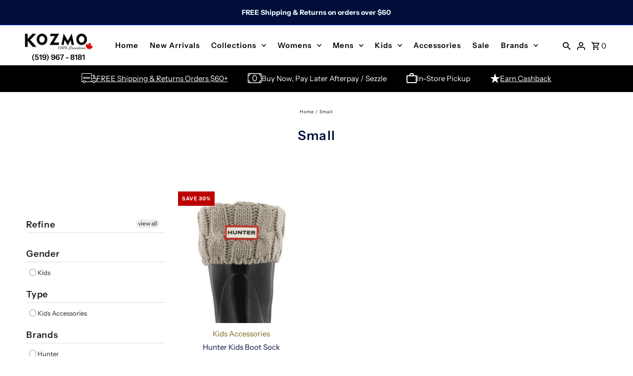

--- FILE ---
content_type: text/html; charset=utf-8
request_url: https://kozmoshoes.com/collections/size-small
body_size: 53846
content:
<!DOCTYPE html>
<html class="no-js" lang="en">
<head>
  
  <meta charset="utf-8" />
  <meta name="viewport" content="width=device-width,initial-scale=1,minimum-scale=1">

  <!-- Establish early connection to external domains -->
  <link rel="preconnect" href="https://cdn.shopify.com" crossorigin>
  <link rel="preconnect" href="https://fonts.shopify.com" crossorigin>
  <link rel="preconnect" href="https://monorail-edge.shopifysvc.com">
  <link rel="preconnect" href="//ajax.googleapis.com" crossorigin /><!-- Preload onDomain stylesheets and script libraries -->
  <link rel="preload" href="//kozmoshoes.com/cdn/shop/t/18/assets/stylesheet.css?v=124637654964822074221757617062" as="style">
  <link rel="preload" href="//kozmoshoes.com/cdn/shop/t/18/assets/esc-custom.css?v=100824825500484437651766454454" as="style">
  <link rel="preload" as="font" href="//kozmoshoes.com/cdn/fonts/instrument_sans/instrumentsans_n4.db86542ae5e1596dbdb28c279ae6c2086c4c5bfa.woff2" type="font/woff2" crossorigin>
  <link rel="preload" as="font" href="//kozmoshoes.com/cdn/fonts/instrument_sans/instrumentsans_n6.27dc66245013a6f7f317d383a3cc9a0c347fb42d.woff2" type="font/woff2" crossorigin>
  <link rel="preload" as="font" href="//kozmoshoes.com/cdn/fonts/instrument_sans/instrumentsans_n6.27dc66245013a6f7f317d383a3cc9a0c347fb42d.woff2" type="font/woff2" crossorigin>
  <link rel="preload" href="//kozmoshoes.com/cdn/shop/t/18/assets/eventemitter3.min.js?v=27939738353326123541712409076" as="script"><link rel="preload" href="//kozmoshoes.com/cdn/shop/t/18/assets/vendor-video.js?v=112486824910932804751712409076" as="script"><link rel="preload" href="//kozmoshoes.com/cdn/shop/t/18/assets/theme.js?v=44652213394470416051757610295" as="script">

  <link rel="shortcut icon" href="//kozmoshoes.com/cdn/shop/files/KOZMO__K.jpg?crop=center&height=32&v=1712617736&width=32" type="image/png" />
   
    <link rel="canonical" href="







https://kozmoshoes.com/collections/size-small
" />
  

  
<title>Small
 &ndash; Kozmo Shoes</title>
  

  
<meta property="og:image" content="http://kozmoshoes.com/cdn/shop/files/Kozmo_Shoes_Logo_New_e25a03bb-5fe8-4cb7-98bd-54f76e1b68b8.png?v=1630517859&width=1024">
  <meta property="og:image:secure_url" content="https://kozmoshoes.com/cdn/shop/files/Kozmo_Shoes_Logo_New_e25a03bb-5fe8-4cb7-98bd-54f76e1b68b8.png?v=1630517859&width=1024">
  <meta property="og:image:width" content="1200">
  <meta property="og:image:height" content="628">
<meta property="og:site_name" content="Kozmo Shoes">



  <meta name="twitter:card" content="summary">


  <meta name="twitter:site" content="@">




  

  <style data-shopify>
:root {
    --main-family: "Instrument Sans", sans-serif;
    --main-weight: 400;
    --main-style: normal;
    --nav-family: "Instrument Sans", sans-serif;
    --nav-weight: 600;
    --nav-style: normal;
    --heading-family: "Instrument Sans", sans-serif;
    --heading-weight: 600;
    --heading-style: normal;

    --announcement-size: 14px;
    --font-size: 15px;
    --h1-size: 26px;
    --h2-size: 26px;
    --h3-size: 18px;
    --h4-size: calc(var(--font-size) + 2px);
    --h5-size: calc(var(--font-size) + 1px);
    --nav-size: 15px;
    --border-weight: 1px;
    --top-bar-background: #010e3a;
    --top-bar-color: #f1fcff;
    --top-bar-border: #0432d0;
    --social-links: #ffffff;
    --header-background: #ffffff;
    --cart-links: #000000;
    --header-float-color: #ffffff;
    --background: #ffffff;
    --heading-color: #010e3a;
    --hero-color: #ffffff;
    --text-color: #000000;
    --accent-color: #7b651b;
    --sale-color: #bc0000;
    --dotted-color: #010e3a;
    --button-color: #010e3a;
    --button-text: #ffffff;
    --button-hover: #f1fcff;
    --button-text-hover: #010e3a;
    --secondary-button-color: #ddd;
    --secondary-button-text: #000;
    --navigation: rgba(0,0,0,0);
    --nav-color: #000000;
    --nav-hover-color: #ffffff;
    --nav-hover-link-color: #000000;
    --new-background: #ffffff;
    --new-text: #000000;
    --sale-background: #bc0000;
    --sale-text: #ffffff;
    --soldout-background: #222;
    --soldout-text: #ffffff;
    --footer-background: #ffffff;
    --footer-color: #000000;
    --footer-border: #e5e5e5;
    --error-msg-dark: #e81000;
    --error-msg-light: #ffeae8;
    --success-msg-dark: #007f5f;
    --success-msg-light: #e5fff8;
    --free-shipping-bg: #313131;
    --free-shipping-text: #fff;
    --error-color: #c60808;
    --error-color-light: #fdd0d0;
    --keyboard-focus-color: #cccccc;
    --keyboard-focus-border-style: dotted;
    --keyboard-focus-border-weight: 1;
    --icon-border-color: #e6e6e6;
    --thumbnail-slider-outline-color: #666666;
    --price-unit-price-color: #999999;
    --select-arrow-bg: url(//kozmoshoes.com/cdn/shop/t/18/assets/select-arrow.png?v=51506738965046599881712409076);
    --product-info-align: center;
    --color-filter-size: 18px;
    --color-body-text: var(--text-color);
    --color-body: var(--background);
    --color-bg: var(--background);
    --disabled-text: #808080;
    --section-padding: 55px;
    --button-border-radius: 0px;

    --star-active: rgb(0, 0, 0);
    --star-inactive: rgb(204, 204, 204);

    --section-background: #ffffff;
    --section-overlay-color: 0, 0, 0;
    --section-overlay-opacity: 0;
    --section-button-size: 15px;

    --age-text-color: #262b2c;
    --age-bg-color: #faf4e8;

    --text-color-reset: #000000;


  }
  @media (max-width: 740px) {
    :root {
      --font-size: calc(15px - (15px * 0.15));
      --nav-size: calc(15px - (15px * 0.15));
      --h1-size: calc(26px - (26px * 0.15));
      --h2-size: calc(26px - (26px * 0.15));
      --h3-size: calc(18px - (18px * 0.15));
    }
  }
</style>


  <link rel="stylesheet" href="//kozmoshoes.com/cdn/shop/t/18/assets/stylesheet.css?v=124637654964822074221757617062" type="text/css">
  <link rel="stylesheet" href="//kozmoshoes.com/cdn/shop/t/18/assets/esc-custom.css?v=100824825500484437651766454454" type="text/css">

  <style>
  @font-face {
  font-family: "Instrument Sans";
  font-weight: 400;
  font-style: normal;
  font-display: swap;
  src: url("//kozmoshoes.com/cdn/fonts/instrument_sans/instrumentsans_n4.db86542ae5e1596dbdb28c279ae6c2086c4c5bfa.woff2") format("woff2"),
       url("//kozmoshoes.com/cdn/fonts/instrument_sans/instrumentsans_n4.510f1b081e58d08c30978f465518799851ef6d8b.woff") format("woff");
}

  @font-face {
  font-family: "Instrument Sans";
  font-weight: 600;
  font-style: normal;
  font-display: swap;
  src: url("//kozmoshoes.com/cdn/fonts/instrument_sans/instrumentsans_n6.27dc66245013a6f7f317d383a3cc9a0c347fb42d.woff2") format("woff2"),
       url("//kozmoshoes.com/cdn/fonts/instrument_sans/instrumentsans_n6.1a71efbeeb140ec495af80aad612ad55e19e6d0e.woff") format("woff");
}

  @font-face {
  font-family: "Instrument Sans";
  font-weight: 600;
  font-style: normal;
  font-display: swap;
  src: url("//kozmoshoes.com/cdn/fonts/instrument_sans/instrumentsans_n6.27dc66245013a6f7f317d383a3cc9a0c347fb42d.woff2") format("woff2"),
       url("//kozmoshoes.com/cdn/fonts/instrument_sans/instrumentsans_n6.1a71efbeeb140ec495af80aad612ad55e19e6d0e.woff") format("woff");
}

  @font-face {
  font-family: "Instrument Sans";
  font-weight: 700;
  font-style: normal;
  font-display: swap;
  src: url("//kozmoshoes.com/cdn/fonts/instrument_sans/instrumentsans_n7.e4ad9032e203f9a0977786c356573ced65a7419a.woff2") format("woff2"),
       url("//kozmoshoes.com/cdn/fonts/instrument_sans/instrumentsans_n7.b9e40f166fb7639074ba34738101a9d2990bb41a.woff") format("woff");
}

  @font-face {
  font-family: "Instrument Sans";
  font-weight: 400;
  font-style: italic;
  font-display: swap;
  src: url("//kozmoshoes.com/cdn/fonts/instrument_sans/instrumentsans_i4.028d3c3cd8d085648c808ceb20cd2fd1eb3560e5.woff2") format("woff2"),
       url("//kozmoshoes.com/cdn/fonts/instrument_sans/instrumentsans_i4.7e90d82df8dee29a99237cd19cc529d2206706a2.woff") format("woff");
}

  @font-face {
  font-family: "Instrument Sans";
  font-weight: 700;
  font-style: italic;
  font-display: swap;
  src: url("//kozmoshoes.com/cdn/fonts/instrument_sans/instrumentsans_i7.d6063bb5d8f9cbf96eace9e8801697c54f363c6a.woff2") format("woff2"),
       url("//kozmoshoes.com/cdn/fonts/instrument_sans/instrumentsans_i7.ce33afe63f8198a3ac4261b826b560103542cd36.woff") format("woff");
}

  </style>

  <script>window.performance && window.performance.mark && window.performance.mark('shopify.content_for_header.start');</script><meta name="facebook-domain-verification" content="p000ss3wps1d1t3fpkj45cyd1znae8">
<meta id="shopify-digital-wallet" name="shopify-digital-wallet" content="/29950112/digital_wallets/dialog">
<meta name="shopify-checkout-api-token" content="e9550cf558ad11571ef7d976ef7d2e69">
<meta id="in-context-paypal-metadata" data-shop-id="29950112" data-venmo-supported="false" data-environment="production" data-locale="en_US" data-paypal-v4="true" data-currency="CAD">
<link rel="alternate" type="application/atom+xml" title="Feed" href="/collections/size-small.atom" />
<link rel="alternate" type="application/json+oembed" href="https://kozmoshoes.com/collections/size-small.oembed">
<script async="async" src="/checkouts/internal/preloads.js?locale=en-CA"></script>
<link rel="preconnect" href="https://shop.app" crossorigin="anonymous">
<script async="async" src="https://shop.app/checkouts/internal/preloads.js?locale=en-CA&shop_id=29950112" crossorigin="anonymous"></script>
<script id="apple-pay-shop-capabilities" type="application/json">{"shopId":29950112,"countryCode":"CA","currencyCode":"CAD","merchantCapabilities":["supports3DS"],"merchantId":"gid:\/\/shopify\/Shop\/29950112","merchantName":"Kozmo Shoes","requiredBillingContactFields":["postalAddress","email","phone"],"requiredShippingContactFields":["postalAddress","email","phone"],"shippingType":"shipping","supportedNetworks":["visa","masterCard","amex","discover","interac","jcb"],"total":{"type":"pending","label":"Kozmo Shoes","amount":"1.00"},"shopifyPaymentsEnabled":true,"supportsSubscriptions":true}</script>
<script id="shopify-features" type="application/json">{"accessToken":"e9550cf558ad11571ef7d976ef7d2e69","betas":["rich-media-storefront-analytics"],"domain":"kozmoshoes.com","predictiveSearch":true,"shopId":29950112,"locale":"en"}</script>
<script>var Shopify = Shopify || {};
Shopify.shop = "kozmo-windsor.myshopify.com";
Shopify.locale = "en";
Shopify.currency = {"active":"CAD","rate":"1.0"};
Shopify.country = "CA";
Shopify.theme = {"name":"Fashionopolism 2024 - Power Tools","id":140843679961,"schema_name":"Fashionopolism","schema_version":"9.3.1","theme_store_id":null,"role":"main"};
Shopify.theme.handle = "null";
Shopify.theme.style = {"id":null,"handle":null};
Shopify.cdnHost = "kozmoshoes.com/cdn";
Shopify.routes = Shopify.routes || {};
Shopify.routes.root = "/";</script>
<script type="module">!function(o){(o.Shopify=o.Shopify||{}).modules=!0}(window);</script>
<script>!function(o){function n(){var o=[];function n(){o.push(Array.prototype.slice.apply(arguments))}return n.q=o,n}var t=o.Shopify=o.Shopify||{};t.loadFeatures=n(),t.autoloadFeatures=n()}(window);</script>
<script>
  window.ShopifyPay = window.ShopifyPay || {};
  window.ShopifyPay.apiHost = "shop.app\/pay";
  window.ShopifyPay.redirectState = null;
</script>
<script id="shop-js-analytics" type="application/json">{"pageType":"collection"}</script>
<script defer="defer" async type="module" src="//kozmoshoes.com/cdn/shopifycloud/shop-js/modules/v2/client.init-shop-cart-sync_WVOgQShq.en.esm.js"></script>
<script defer="defer" async type="module" src="//kozmoshoes.com/cdn/shopifycloud/shop-js/modules/v2/chunk.common_C_13GLB1.esm.js"></script>
<script defer="defer" async type="module" src="//kozmoshoes.com/cdn/shopifycloud/shop-js/modules/v2/chunk.modal_CLfMGd0m.esm.js"></script>
<script type="module">
  await import("//kozmoshoes.com/cdn/shopifycloud/shop-js/modules/v2/client.init-shop-cart-sync_WVOgQShq.en.esm.js");
await import("//kozmoshoes.com/cdn/shopifycloud/shop-js/modules/v2/chunk.common_C_13GLB1.esm.js");
await import("//kozmoshoes.com/cdn/shopifycloud/shop-js/modules/v2/chunk.modal_CLfMGd0m.esm.js");

  window.Shopify.SignInWithShop?.initShopCartSync?.({"fedCMEnabled":true,"windoidEnabled":true});

</script>
<script>
  window.Shopify = window.Shopify || {};
  if (!window.Shopify.featureAssets) window.Shopify.featureAssets = {};
  window.Shopify.featureAssets['shop-js'] = {"shop-cart-sync":["modules/v2/client.shop-cart-sync_DuR37GeY.en.esm.js","modules/v2/chunk.common_C_13GLB1.esm.js","modules/v2/chunk.modal_CLfMGd0m.esm.js"],"init-fed-cm":["modules/v2/client.init-fed-cm_BucUoe6W.en.esm.js","modules/v2/chunk.common_C_13GLB1.esm.js","modules/v2/chunk.modal_CLfMGd0m.esm.js"],"shop-toast-manager":["modules/v2/client.shop-toast-manager_B0JfrpKj.en.esm.js","modules/v2/chunk.common_C_13GLB1.esm.js","modules/v2/chunk.modal_CLfMGd0m.esm.js"],"init-shop-cart-sync":["modules/v2/client.init-shop-cart-sync_WVOgQShq.en.esm.js","modules/v2/chunk.common_C_13GLB1.esm.js","modules/v2/chunk.modal_CLfMGd0m.esm.js"],"shop-button":["modules/v2/client.shop-button_B_U3bv27.en.esm.js","modules/v2/chunk.common_C_13GLB1.esm.js","modules/v2/chunk.modal_CLfMGd0m.esm.js"],"init-windoid":["modules/v2/client.init-windoid_DuP9q_di.en.esm.js","modules/v2/chunk.common_C_13GLB1.esm.js","modules/v2/chunk.modal_CLfMGd0m.esm.js"],"shop-cash-offers":["modules/v2/client.shop-cash-offers_BmULhtno.en.esm.js","modules/v2/chunk.common_C_13GLB1.esm.js","modules/v2/chunk.modal_CLfMGd0m.esm.js"],"pay-button":["modules/v2/client.pay-button_CrPSEbOK.en.esm.js","modules/v2/chunk.common_C_13GLB1.esm.js","modules/v2/chunk.modal_CLfMGd0m.esm.js"],"init-customer-accounts":["modules/v2/client.init-customer-accounts_jNk9cPYQ.en.esm.js","modules/v2/client.shop-login-button_DJ5ldayH.en.esm.js","modules/v2/chunk.common_C_13GLB1.esm.js","modules/v2/chunk.modal_CLfMGd0m.esm.js"],"avatar":["modules/v2/client.avatar_BTnouDA3.en.esm.js"],"checkout-modal":["modules/v2/client.checkout-modal_pBPyh9w8.en.esm.js","modules/v2/chunk.common_C_13GLB1.esm.js","modules/v2/chunk.modal_CLfMGd0m.esm.js"],"init-shop-for-new-customer-accounts":["modules/v2/client.init-shop-for-new-customer-accounts_BUoCy7a5.en.esm.js","modules/v2/client.shop-login-button_DJ5ldayH.en.esm.js","modules/v2/chunk.common_C_13GLB1.esm.js","modules/v2/chunk.modal_CLfMGd0m.esm.js"],"init-customer-accounts-sign-up":["modules/v2/client.init-customer-accounts-sign-up_CnczCz9H.en.esm.js","modules/v2/client.shop-login-button_DJ5ldayH.en.esm.js","modules/v2/chunk.common_C_13GLB1.esm.js","modules/v2/chunk.modal_CLfMGd0m.esm.js"],"init-shop-email-lookup-coordinator":["modules/v2/client.init-shop-email-lookup-coordinator_CzjY5t9o.en.esm.js","modules/v2/chunk.common_C_13GLB1.esm.js","modules/v2/chunk.modal_CLfMGd0m.esm.js"],"shop-follow-button":["modules/v2/client.shop-follow-button_CsYC63q7.en.esm.js","modules/v2/chunk.common_C_13GLB1.esm.js","modules/v2/chunk.modal_CLfMGd0m.esm.js"],"shop-login-button":["modules/v2/client.shop-login-button_DJ5ldayH.en.esm.js","modules/v2/chunk.common_C_13GLB1.esm.js","modules/v2/chunk.modal_CLfMGd0m.esm.js"],"shop-login":["modules/v2/client.shop-login_B9ccPdmx.en.esm.js","modules/v2/chunk.common_C_13GLB1.esm.js","modules/v2/chunk.modal_CLfMGd0m.esm.js"],"lead-capture":["modules/v2/client.lead-capture_D0K_KgYb.en.esm.js","modules/v2/chunk.common_C_13GLB1.esm.js","modules/v2/chunk.modal_CLfMGd0m.esm.js"],"payment-terms":["modules/v2/client.payment-terms_BWmiNN46.en.esm.js","modules/v2/chunk.common_C_13GLB1.esm.js","modules/v2/chunk.modal_CLfMGd0m.esm.js"]};
</script>
<script>(function() {
  var isLoaded = false;
  function asyncLoad() {
    if (isLoaded) return;
    isLoaded = true;
    var urls = ["https:\/\/cdn.recovermycart.com\/scripts\/keepcart\/CartJS.min.js?shop=kozmo-windsor.myshopify.com\u0026shop=kozmo-windsor.myshopify.com","https:\/\/cdn.rebuyengine.com\/onsite\/js\/rebuy.js?shop=kozmo-windsor.myshopify.com"];
    for (var i = 0; i < urls.length; i++) {
      var s = document.createElement('script');
      s.type = 'text/javascript';
      s.async = true;
      s.src = urls[i];
      var x = document.getElementsByTagName('script')[0];
      x.parentNode.insertBefore(s, x);
    }
  };
  if(window.attachEvent) {
    window.attachEvent('onload', asyncLoad);
  } else {
    window.addEventListener('load', asyncLoad, false);
  }
})();</script>
<script id="__st">var __st={"a":29950112,"offset":-18000,"reqid":"f4832f66-98a1-4949-8d19-baf6599387d5-1769577396","pageurl":"kozmoshoes.com\/collections\/size-small","u":"2df3b77d4ff9","p":"collection","rtyp":"collection","rid":79977906224};</script>
<script>window.ShopifyPaypalV4VisibilityTracking = true;</script>
<script id="captcha-bootstrap">!function(){'use strict';const t='contact',e='account',n='new_comment',o=[[t,t],['blogs',n],['comments',n],[t,'customer']],c=[[e,'customer_login'],[e,'guest_login'],[e,'recover_customer_password'],[e,'create_customer']],r=t=>t.map((([t,e])=>`form[action*='/${t}']:not([data-nocaptcha='true']) input[name='form_type'][value='${e}']`)).join(','),a=t=>()=>t?[...document.querySelectorAll(t)].map((t=>t.form)):[];function s(){const t=[...o],e=r(t);return a(e)}const i='password',u='form_key',d=['recaptcha-v3-token','g-recaptcha-response','h-captcha-response',i],f=()=>{try{return window.sessionStorage}catch{return}},m='__shopify_v',_=t=>t.elements[u];function p(t,e,n=!1){try{const o=window.sessionStorage,c=JSON.parse(o.getItem(e)),{data:r}=function(t){const{data:e,action:n}=t;return t[m]||n?{data:e,action:n}:{data:t,action:n}}(c);for(const[e,n]of Object.entries(r))t.elements[e]&&(t.elements[e].value=n);n&&o.removeItem(e)}catch(o){console.error('form repopulation failed',{error:o})}}const l='form_type',E='cptcha';function T(t){t.dataset[E]=!0}const w=window,h=w.document,L='Shopify',v='ce_forms',y='captcha';let A=!1;((t,e)=>{const n=(g='f06e6c50-85a8-45c8-87d0-21a2b65856fe',I='https://cdn.shopify.com/shopifycloud/storefront-forms-hcaptcha/ce_storefront_forms_captcha_hcaptcha.v1.5.2.iife.js',D={infoText:'Protected by hCaptcha',privacyText:'Privacy',termsText:'Terms'},(t,e,n)=>{const o=w[L][v],c=o.bindForm;if(c)return c(t,g,e,D).then(n);var r;o.q.push([[t,g,e,D],n]),r=I,A||(h.body.append(Object.assign(h.createElement('script'),{id:'captcha-provider',async:!0,src:r})),A=!0)});var g,I,D;w[L]=w[L]||{},w[L][v]=w[L][v]||{},w[L][v].q=[],w[L][y]=w[L][y]||{},w[L][y].protect=function(t,e){n(t,void 0,e),T(t)},Object.freeze(w[L][y]),function(t,e,n,w,h,L){const[v,y,A,g]=function(t,e,n){const i=e?o:[],u=t?c:[],d=[...i,...u],f=r(d),m=r(i),_=r(d.filter((([t,e])=>n.includes(e))));return[a(f),a(m),a(_),s()]}(w,h,L),I=t=>{const e=t.target;return e instanceof HTMLFormElement?e:e&&e.form},D=t=>v().includes(t);t.addEventListener('submit',(t=>{const e=I(t);if(!e)return;const n=D(e)&&!e.dataset.hcaptchaBound&&!e.dataset.recaptchaBound,o=_(e),c=g().includes(e)&&(!o||!o.value);(n||c)&&t.preventDefault(),c&&!n&&(function(t){try{if(!f())return;!function(t){const e=f();if(!e)return;const n=_(t);if(!n)return;const o=n.value;o&&e.removeItem(o)}(t);const e=Array.from(Array(32),(()=>Math.random().toString(36)[2])).join('');!function(t,e){_(t)||t.append(Object.assign(document.createElement('input'),{type:'hidden',name:u})),t.elements[u].value=e}(t,e),function(t,e){const n=f();if(!n)return;const o=[...t.querySelectorAll(`input[type='${i}']`)].map((({name:t})=>t)),c=[...d,...o],r={};for(const[a,s]of new FormData(t).entries())c.includes(a)||(r[a]=s);n.setItem(e,JSON.stringify({[m]:1,action:t.action,data:r}))}(t,e)}catch(e){console.error('failed to persist form',e)}}(e),e.submit())}));const S=(t,e)=>{t&&!t.dataset[E]&&(n(t,e.some((e=>e===t))),T(t))};for(const o of['focusin','change'])t.addEventListener(o,(t=>{const e=I(t);D(e)&&S(e,y())}));const B=e.get('form_key'),M=e.get(l),P=B&&M;t.addEventListener('DOMContentLoaded',(()=>{const t=y();if(P)for(const e of t)e.elements[l].value===M&&p(e,B);[...new Set([...A(),...v().filter((t=>'true'===t.dataset.shopifyCaptcha))])].forEach((e=>S(e,t)))}))}(h,new URLSearchParams(w.location.search),n,t,e,['guest_login'])})(!0,!0)}();</script>
<script integrity="sha256-4kQ18oKyAcykRKYeNunJcIwy7WH5gtpwJnB7kiuLZ1E=" data-source-attribution="shopify.loadfeatures" defer="defer" src="//kozmoshoes.com/cdn/shopifycloud/storefront/assets/storefront/load_feature-a0a9edcb.js" crossorigin="anonymous"></script>
<script crossorigin="anonymous" defer="defer" src="//kozmoshoes.com/cdn/shopifycloud/storefront/assets/shopify_pay/storefront-65b4c6d7.js?v=20250812"></script>
<script data-source-attribution="shopify.dynamic_checkout.dynamic.init">var Shopify=Shopify||{};Shopify.PaymentButton=Shopify.PaymentButton||{isStorefrontPortableWallets:!0,init:function(){window.Shopify.PaymentButton.init=function(){};var t=document.createElement("script");t.src="https://kozmoshoes.com/cdn/shopifycloud/portable-wallets/latest/portable-wallets.en.js",t.type="module",document.head.appendChild(t)}};
</script>
<script data-source-attribution="shopify.dynamic_checkout.buyer_consent">
  function portableWalletsHideBuyerConsent(e){var t=document.getElementById("shopify-buyer-consent"),n=document.getElementById("shopify-subscription-policy-button");t&&n&&(t.classList.add("hidden"),t.setAttribute("aria-hidden","true"),n.removeEventListener("click",e))}function portableWalletsShowBuyerConsent(e){var t=document.getElementById("shopify-buyer-consent"),n=document.getElementById("shopify-subscription-policy-button");t&&n&&(t.classList.remove("hidden"),t.removeAttribute("aria-hidden"),n.addEventListener("click",e))}window.Shopify?.PaymentButton&&(window.Shopify.PaymentButton.hideBuyerConsent=portableWalletsHideBuyerConsent,window.Shopify.PaymentButton.showBuyerConsent=portableWalletsShowBuyerConsent);
</script>
<script data-source-attribution="shopify.dynamic_checkout.cart.bootstrap">document.addEventListener("DOMContentLoaded",(function(){function t(){return document.querySelector("shopify-accelerated-checkout-cart, shopify-accelerated-checkout")}if(t())Shopify.PaymentButton.init();else{new MutationObserver((function(e,n){t()&&(Shopify.PaymentButton.init(),n.disconnect())})).observe(document.body,{childList:!0,subtree:!0})}}));
</script>
<link id="shopify-accelerated-checkout-styles" rel="stylesheet" media="screen" href="https://kozmoshoes.com/cdn/shopifycloud/portable-wallets/latest/accelerated-checkout-backwards-compat.css" crossorigin="anonymous">
<style id="shopify-accelerated-checkout-cart">
        #shopify-buyer-consent {
  margin-top: 1em;
  display: inline-block;
  width: 100%;
}

#shopify-buyer-consent.hidden {
  display: none;
}

#shopify-subscription-policy-button {
  background: none;
  border: none;
  padding: 0;
  text-decoration: underline;
  font-size: inherit;
  cursor: pointer;
}

#shopify-subscription-policy-button::before {
  box-shadow: none;
}

      </style>

<script>window.performance && window.performance.mark && window.performance.mark('shopify.content_for_header.end');</script>

<link href="//kozmoshoes.com/cdn/shop/t/18/assets/filter-menu.css?v=166827297497849229791712409089" rel="stylesheet" type="text/css" media="all" />
<script src="//kozmoshoes.com/cdn/shop/t/18/assets/filter-menu.js?v=121436412604812436471712409076" type="text/javascript"></script>




<meta name="google-site-verification" content="BA2tv7pTMFwH-xYgQxEhX-72iiPxCOmfWPcj6nxg16Y" />


<!-- BEGIN MerchantWidget Code -->
<script id='merchantWidgetScript'
        src="https://www.gstatic.com/shopping/merchant/merchantwidget.js"
        defer>
</script>
<script type="text/javascript">
  merchantWidgetScript.addEventListener('load', function () {
    merchantwidget.start({
     position: 'RIGHT_BOTTOM'
   });
  });
</script>
<!-- END MerchantWidget Code -->

<!-- Bing Ads Code -->
<script>(function(w,d,t,r,u){var f,n,i;w[u]=w[u]||[],f=function(){var o={ti:"187215939", enableAutoSpaTracking: true};o.q=w[u],w[u]=new UET(o),w[u].push("pageLoad")},n=d.createElement(t),n.src=r,n.async=1,n.onload=n.onreadystatechange=function(){var s=this.readyState;s&&s!=="loaded"&&s!=="complete"||(f(),n.onload=n.onreadystatechange=null)},i=d.getElementsByTagName(t)[0],i.parentNode.insertBefore(n,i)})(window,document,"script","//bat.bing.com/bat.js","uetq");</script>
  
<!-- BEGIN app block: shopify://apps/judge-me-reviews/blocks/judgeme_core/61ccd3b1-a9f2-4160-9fe9-4fec8413e5d8 --><!-- Start of Judge.me Core -->






<link rel="dns-prefetch" href="https://cdn2.judge.me/cdn/widget_frontend">
<link rel="dns-prefetch" href="https://cdn.judge.me">
<link rel="dns-prefetch" href="https://cdn1.judge.me">
<link rel="dns-prefetch" href="https://api.judge.me">

<script data-cfasync='false' class='jdgm-settings-script'>window.jdgmSettings={"pagination":5,"disable_web_reviews":false,"badge_no_review_text":"No reviews","badge_n_reviews_text":"{{ n }} review/reviews","hide_badge_preview_if_no_reviews":true,"badge_hide_text":false,"enforce_center_preview_badge":false,"widget_title":"Customer Reviews","widget_open_form_text":"Write a review","widget_close_form_text":"Cancel review","widget_refresh_page_text":"Refresh page","widget_summary_text":"Based on {{ number_of_reviews }} review/reviews","widget_no_review_text":"Be the first to write a review","widget_name_field_text":"Display name","widget_verified_name_field_text":"Verified Name (public)","widget_name_placeholder_text":"Display name","widget_required_field_error_text":"This field is required.","widget_email_field_text":"Email address","widget_verified_email_field_text":"Verified Email (private, can not be edited)","widget_email_placeholder_text":"Your email address","widget_email_field_error_text":"Please enter a valid email address.","widget_rating_field_text":"Rating","widget_review_title_field_text":"Review Title","widget_review_title_placeholder_text":"Give your review a title","widget_review_body_field_text":"Review content","widget_review_body_placeholder_text":"Start writing here...","widget_pictures_field_text":"Picture/Video (optional)","widget_submit_review_text":"Submit Review","widget_submit_verified_review_text":"Submit Verified Review","widget_submit_success_msg_with_auto_publish":"Thank you! Please refresh the page in a few moments to see your review. You can remove or edit your review by logging into \u003ca href='https://judge.me/login' target='_blank' rel='nofollow noopener'\u003eJudge.me\u003c/a\u003e","widget_submit_success_msg_no_auto_publish":"Thank you! Your review will be published as soon as it is approved by the shop admin. You can remove or edit your review by logging into \u003ca href='https://judge.me/login' target='_blank' rel='nofollow noopener'\u003eJudge.me\u003c/a\u003e","widget_show_default_reviews_out_of_total_text":"Showing {{ n_reviews_shown }} out of {{ n_reviews }} reviews.","widget_show_all_link_text":"Show all","widget_show_less_link_text":"Show less","widget_author_said_text":"{{ reviewer_name }} said:","widget_days_text":"{{ n }} days ago","widget_weeks_text":"{{ n }} week/weeks ago","widget_months_text":"{{ n }} month/months ago","widget_years_text":"{{ n }} year/years ago","widget_yesterday_text":"Yesterday","widget_today_text":"Today","widget_replied_text":"\u003e\u003e {{ shop_name }} replied:","widget_read_more_text":"Read more","widget_reviewer_name_as_initial":"last_initial","widget_rating_filter_color":"#fbcd0a","widget_rating_filter_see_all_text":"See all reviews","widget_sorting_most_recent_text":"Most Recent","widget_sorting_highest_rating_text":"Highest Rating","widget_sorting_lowest_rating_text":"Lowest Rating","widget_sorting_with_pictures_text":"Only Pictures","widget_sorting_most_helpful_text":"Most Helpful","widget_open_question_form_text":"Ask a question","widget_reviews_subtab_text":"Reviews","widget_questions_subtab_text":"Questions","widget_question_label_text":"Question","widget_answer_label_text":"Answer","widget_question_placeholder_text":"Write your question here","widget_submit_question_text":"Submit Question","widget_question_submit_success_text":"Thank you for your question! We will notify you once it gets answered.","verified_badge_text":"Verified","verified_badge_bg_color":"","verified_badge_text_color":"","verified_badge_placement":"left-of-reviewer-name","widget_review_max_height":"","widget_hide_border":false,"widget_social_share":false,"widget_thumb":false,"widget_review_location_show":true,"widget_location_format":"","all_reviews_include_out_of_store_products":true,"all_reviews_out_of_store_text":"(out of store)","all_reviews_pagination":100,"all_reviews_product_name_prefix_text":"about","enable_review_pictures":true,"enable_question_anwser":false,"widget_theme":"leex","review_date_format":"mm/dd/yyyy","default_sort_method":"most-recent","widget_product_reviews_subtab_text":"Product Reviews","widget_shop_reviews_subtab_text":"Shop Reviews","widget_other_products_reviews_text":"Reviews for other products","widget_store_reviews_subtab_text":"Store reviews","widget_no_store_reviews_text":"This store hasn't received any reviews yet","widget_web_restriction_product_reviews_text":"This product hasn't received any reviews yet","widget_no_items_text":"No items found","widget_show_more_text":"Show more","widget_write_a_store_review_text":"Write a Store Review","widget_other_languages_heading":"Reviews in Other Languages","widget_translate_review_text":"Translate review to {{ language }}","widget_translating_review_text":"Translating...","widget_show_original_translation_text":"Show original ({{ language }})","widget_translate_review_failed_text":"Review couldn't be translated.","widget_translate_review_retry_text":"Retry","widget_translate_review_try_again_later_text":"Try again later","show_product_url_for_grouped_product":false,"widget_sorting_pictures_first_text":"Pictures First","show_pictures_on_all_rev_page_mobile":false,"show_pictures_on_all_rev_page_desktop":false,"floating_tab_hide_mobile_install_preference":false,"floating_tab_button_name":"★ Reviews","floating_tab_title":"Let customers speak for us","floating_tab_button_color":"","floating_tab_button_background_color":"","floating_tab_url":"","floating_tab_url_enabled":false,"floating_tab_tab_style":"text","all_reviews_text_badge_text":"Customers rate us {{ shop.metafields.judgeme.all_reviews_rating | round: 1 }}/5 based on {{ shop.metafields.judgeme.all_reviews_count }} reviews.","all_reviews_text_badge_text_branded_style":"{{ shop.metafields.judgeme.all_reviews_rating | round: 1 }} out of 5 stars based on {{ shop.metafields.judgeme.all_reviews_count }} reviews","is_all_reviews_text_badge_a_link":false,"show_stars_for_all_reviews_text_badge":false,"all_reviews_text_badge_url":"","all_reviews_text_style":"branded","all_reviews_text_color_style":"judgeme_brand_color","all_reviews_text_color":"#108474","all_reviews_text_show_jm_brand":true,"featured_carousel_show_header":true,"featured_carousel_title":"Let customers speak for us","testimonials_carousel_title":"Customers are saying","videos_carousel_title":"Real customer stories","cards_carousel_title":"Customers are saying","featured_carousel_count_text":"from {{ n }} reviews","featured_carousel_add_link_to_all_reviews_page":false,"featured_carousel_url":"","featured_carousel_show_images":true,"featured_carousel_autoslide_interval":5,"featured_carousel_arrows_on_the_sides":false,"featured_carousel_height":250,"featured_carousel_width":80,"featured_carousel_image_size":0,"featured_carousel_image_height":250,"featured_carousel_arrow_color":"#eeeeee","verified_count_badge_style":"branded","verified_count_badge_orientation":"horizontal","verified_count_badge_color_style":"judgeme_brand_color","verified_count_badge_color":"#108474","is_verified_count_badge_a_link":false,"verified_count_badge_url":"","verified_count_badge_show_jm_brand":true,"widget_rating_preset_default":5,"widget_first_sub_tab":"product-reviews","widget_show_histogram":true,"widget_histogram_use_custom_color":false,"widget_pagination_use_custom_color":false,"widget_star_use_custom_color":false,"widget_verified_badge_use_custom_color":false,"widget_write_review_use_custom_color":false,"picture_reminder_submit_button":"Upload Pictures","enable_review_videos":false,"mute_video_by_default":false,"widget_sorting_videos_first_text":"Videos First","widget_review_pending_text":"Pending","featured_carousel_items_for_large_screen":3,"social_share_options_order":"Facebook,Twitter","remove_microdata_snippet":true,"disable_json_ld":false,"enable_json_ld_products":false,"preview_badge_show_question_text":false,"preview_badge_no_question_text":"No questions","preview_badge_n_question_text":"{{ number_of_questions }} question/questions","qa_badge_show_icon":false,"qa_badge_position":"same-row","remove_judgeme_branding":false,"widget_add_search_bar":false,"widget_search_bar_placeholder":"Search","widget_sorting_verified_only_text":"Verified only","featured_carousel_theme":"default","featured_carousel_show_rating":true,"featured_carousel_show_title":true,"featured_carousel_show_body":true,"featured_carousel_show_date":false,"featured_carousel_show_reviewer":true,"featured_carousel_show_product":false,"featured_carousel_header_background_color":"#108474","featured_carousel_header_text_color":"#ffffff","featured_carousel_name_product_separator":"reviewed","featured_carousel_full_star_background":"#108474","featured_carousel_empty_star_background":"#dadada","featured_carousel_vertical_theme_background":"#f9fafb","featured_carousel_verified_badge_enable":true,"featured_carousel_verified_badge_color":"#108474","featured_carousel_border_style":"round","featured_carousel_review_line_length_limit":3,"featured_carousel_more_reviews_button_text":"Read more reviews","featured_carousel_view_product_button_text":"View product","all_reviews_page_load_reviews_on":"scroll","all_reviews_page_load_more_text":"Load More Reviews","disable_fb_tab_reviews":false,"enable_ajax_cdn_cache":false,"widget_advanced_speed_features":5,"widget_public_name_text":"displayed publicly like","default_reviewer_name":"John Smith","default_reviewer_name_has_non_latin":true,"widget_reviewer_anonymous":"Anonymous","medals_widget_title":"Judge.me Review Medals","medals_widget_background_color":"#f9fafb","medals_widget_position":"footer_all_pages","medals_widget_border_color":"#f9fafb","medals_widget_verified_text_position":"left","medals_widget_use_monochromatic_version":false,"medals_widget_elements_color":"#108474","show_reviewer_avatar":true,"widget_invalid_yt_video_url_error_text":"Not a YouTube video URL","widget_max_length_field_error_text":"Please enter no more than {0} characters.","widget_show_country_flag":true,"widget_show_collected_via_shop_app":true,"widget_verified_by_shop_badge_style":"light","widget_verified_by_shop_text":"Verified by Shop","widget_show_photo_gallery":true,"widget_load_with_code_splitting":true,"widget_ugc_install_preference":false,"widget_ugc_title":"Made by us, Shared by you","widget_ugc_subtitle":"Tag us to see your picture featured in our page","widget_ugc_arrows_color":"#ffffff","widget_ugc_primary_button_text":"Buy Now","widget_ugc_primary_button_background_color":"#108474","widget_ugc_primary_button_text_color":"#ffffff","widget_ugc_primary_button_border_width":"0","widget_ugc_primary_button_border_style":"none","widget_ugc_primary_button_border_color":"#108474","widget_ugc_primary_button_border_radius":"25","widget_ugc_secondary_button_text":"Load More","widget_ugc_secondary_button_background_color":"#ffffff","widget_ugc_secondary_button_text_color":"#108474","widget_ugc_secondary_button_border_width":"2","widget_ugc_secondary_button_border_style":"solid","widget_ugc_secondary_button_border_color":"#108474","widget_ugc_secondary_button_border_radius":"25","widget_ugc_reviews_button_text":"View Reviews","widget_ugc_reviews_button_background_color":"#ffffff","widget_ugc_reviews_button_text_color":"#108474","widget_ugc_reviews_button_border_width":"2","widget_ugc_reviews_button_border_style":"solid","widget_ugc_reviews_button_border_color":"#108474","widget_ugc_reviews_button_border_radius":"25","widget_ugc_reviews_button_link_to":"judgeme-reviews-page","widget_ugc_show_post_date":true,"widget_ugc_max_width":"800","widget_rating_metafield_value_type":true,"widget_primary_color":"#D4AF37","widget_enable_secondary_color":false,"widget_secondary_color":"#edf5f5","widget_summary_average_rating_text":"{{ average_rating }} out of 5","widget_media_grid_title":"Customer photos \u0026 videos","widget_media_grid_see_more_text":"See more","widget_round_style":false,"widget_show_product_medals":true,"widget_verified_by_judgeme_text":"Verified by Judge.me","widget_show_store_medals":true,"widget_verified_by_judgeme_text_in_store_medals":"Verified by Judge.me","widget_media_field_exceed_quantity_message":"Sorry, we can only accept {{ max_media }} for one review.","widget_media_field_exceed_limit_message":"{{ file_name }} is too large, please select a {{ media_type }} less than {{ size_limit }}MB.","widget_review_submitted_text":"Review Submitted!","widget_question_submitted_text":"Question Submitted!","widget_close_form_text_question":"Cancel","widget_write_your_answer_here_text":"Write your answer here","widget_enabled_branded_link":true,"widget_show_collected_by_judgeme":true,"widget_reviewer_name_color":"","widget_write_review_text_color":"","widget_write_review_bg_color":"","widget_collected_by_judgeme_text":"collected by Judge.me","widget_pagination_type":"standard","widget_load_more_text":"Load More","widget_load_more_color":"#108474","widget_full_review_text":"Full Review","widget_read_more_reviews_text":"Read More Reviews","widget_read_questions_text":"Read Questions","widget_questions_and_answers_text":"Questions \u0026 Answers","widget_verified_by_text":"Verified by","widget_verified_text":"Verified","widget_number_of_reviews_text":"{{ number_of_reviews }} reviews","widget_back_button_text":"Back","widget_next_button_text":"Next","widget_custom_forms_filter_button":"Filters","custom_forms_style":"horizontal","widget_show_review_information":false,"how_reviews_are_collected":"How reviews are collected?","widget_show_review_keywords":false,"widget_gdpr_statement":"How we use your data: We'll only contact you about the review you left, and only if necessary. By submitting your review, you agree to Judge.me's \u003ca href='https://judge.me/terms' target='_blank' rel='nofollow noopener'\u003eterms\u003c/a\u003e, \u003ca href='https://judge.me/privacy' target='_blank' rel='nofollow noopener'\u003eprivacy\u003c/a\u003e and \u003ca href='https://judge.me/content-policy' target='_blank' rel='nofollow noopener'\u003econtent\u003c/a\u003e policies.","widget_multilingual_sorting_enabled":false,"widget_translate_review_content_enabled":false,"widget_translate_review_content_method":"manual","popup_widget_review_selection":"automatically_with_pictures","popup_widget_round_border_style":true,"popup_widget_show_title":true,"popup_widget_show_body":true,"popup_widget_show_reviewer":false,"popup_widget_show_product":true,"popup_widget_show_pictures":true,"popup_widget_use_review_picture":true,"popup_widget_show_on_home_page":true,"popup_widget_show_on_product_page":true,"popup_widget_show_on_collection_page":true,"popup_widget_show_on_cart_page":true,"popup_widget_position":"bottom_left","popup_widget_first_review_delay":5,"popup_widget_duration":5,"popup_widget_interval":5,"popup_widget_review_count":5,"popup_widget_hide_on_mobile":true,"review_snippet_widget_round_border_style":true,"review_snippet_widget_card_color":"#FFFFFF","review_snippet_widget_slider_arrows_background_color":"#FFFFFF","review_snippet_widget_slider_arrows_color":"#000000","review_snippet_widget_star_color":"#108474","show_product_variant":false,"all_reviews_product_variant_label_text":"Variant: ","widget_show_verified_branding":true,"widget_ai_summary_title":"Customers say","widget_ai_summary_disclaimer":"AI-powered review summary based on recent customer reviews","widget_show_ai_summary":false,"widget_show_ai_summary_bg":false,"widget_show_review_title_input":true,"redirect_reviewers_invited_via_email":"external_form","request_store_review_after_product_review":false,"request_review_other_products_in_order":false,"review_form_color_scheme":"default","review_form_corner_style":"square","review_form_star_color":{},"review_form_text_color":"#333333","review_form_background_color":"#ffffff","review_form_field_background_color":"#fafafa","review_form_button_color":{},"review_form_button_text_color":"#ffffff","review_form_modal_overlay_color":"#000000","review_content_screen_title_text":"How would you rate this product?","review_content_introduction_text":"We would love it if you would share a bit about your experience.","store_review_form_title_text":"How would you rate this store?","store_review_form_introduction_text":"We would love it if you would share a bit about your experience.","show_review_guidance_text":true,"one_star_review_guidance_text":"Poor","five_star_review_guidance_text":"Great","customer_information_screen_title_text":"About you","customer_information_introduction_text":"Please tell us more about you.","custom_questions_screen_title_text":"Your experience in more detail","custom_questions_introduction_text":"Here are a few questions to help us understand more about your experience.","review_submitted_screen_title_text":"Thanks for your review!","review_submitted_screen_thank_you_text":"We are processing it and it will appear on the store soon.","review_submitted_screen_email_verification_text":"Please confirm your email by clicking the link we just sent you. This helps us keep reviews authentic.","review_submitted_request_store_review_text":"Would you like to share your experience of shopping with us?","review_submitted_review_other_products_text":"Would you like to review these products?","store_review_screen_title_text":"Would you like to share your experience of shopping with us?","store_review_introduction_text":"We value your feedback and use it to improve. Please share any thoughts or suggestions you have.","reviewer_media_screen_title_picture_text":"Share a picture","reviewer_media_introduction_picture_text":"Upload a photo to support your review.","reviewer_media_screen_title_video_text":"Share a video","reviewer_media_introduction_video_text":"Upload a video to support your review.","reviewer_media_screen_title_picture_or_video_text":"Share a picture or video","reviewer_media_introduction_picture_or_video_text":"Upload a photo or video to support your review.","reviewer_media_youtube_url_text":"Paste your Youtube URL here","advanced_settings_next_step_button_text":"Next","advanced_settings_close_review_button_text":"Close","modal_write_review_flow":false,"write_review_flow_required_text":"Required","write_review_flow_privacy_message_text":"We respect your privacy.","write_review_flow_anonymous_text":"Post review as anonymous","write_review_flow_visibility_text":"This won't be visible to other customers.","write_review_flow_multiple_selection_help_text":"Select as many as you like","write_review_flow_single_selection_help_text":"Select one option","write_review_flow_required_field_error_text":"This field is required","write_review_flow_invalid_email_error_text":"Please enter a valid email address","write_review_flow_max_length_error_text":"Max. {{ max_length }} characters.","write_review_flow_media_upload_text":"\u003cb\u003eClick to upload\u003c/b\u003e or drag and drop","write_review_flow_gdpr_statement":"We'll only contact you about your review if necessary. By submitting your review, you agree to our \u003ca href='https://judge.me/terms' target='_blank' rel='nofollow noopener'\u003eterms and conditions\u003c/a\u003e and \u003ca href='https://judge.me/privacy' target='_blank' rel='nofollow noopener'\u003eprivacy policy\u003c/a\u003e.","rating_only_reviews_enabled":false,"show_negative_reviews_help_screen":false,"new_review_flow_help_screen_rating_threshold":3,"negative_review_resolution_screen_title_text":"Tell us more","negative_review_resolution_text":"Your experience matters to us. If there were issues with your purchase, we're here to help. Feel free to reach out to us, we'd love the opportunity to make things right.","negative_review_resolution_button_text":"Contact us","negative_review_resolution_proceed_with_review_text":"Leave a review","negative_review_resolution_subject":"Issue with purchase from {{ shop_name }}.{{ order_name }}","preview_badge_collection_page_install_status":false,"widget_review_custom_css":"","preview_badge_custom_css":"","preview_badge_stars_count":"5-stars","featured_carousel_custom_css":"","floating_tab_custom_css":"","all_reviews_widget_custom_css":"","medals_widget_custom_css":"","verified_badge_custom_css":"","all_reviews_text_custom_css":"","transparency_badges_collected_via_store_invite":false,"transparency_badges_from_another_provider":false,"transparency_badges_collected_from_store_visitor":false,"transparency_badges_collected_by_verified_review_provider":false,"transparency_badges_earned_reward":false,"transparency_badges_collected_via_store_invite_text":"Review collected via store invitation","transparency_badges_from_another_provider_text":"Review collected from another provider","transparency_badges_collected_from_store_visitor_text":"Review collected from a store visitor","transparency_badges_written_in_google_text":"Review written in Google","transparency_badges_written_in_etsy_text":"Review written in Etsy","transparency_badges_written_in_shop_app_text":"Review written in Shop App","transparency_badges_earned_reward_text":"Review earned a reward for future purchase","product_review_widget_per_page":10,"widget_store_review_label_text":"Review about the store","checkout_comment_extension_title_on_product_page":"Customer Comments","checkout_comment_extension_num_latest_comment_show":5,"checkout_comment_extension_format":"name_and_timestamp","checkout_comment_customer_name":"last_initial","checkout_comment_comment_notification":true,"preview_badge_collection_page_install_preference":false,"preview_badge_home_page_install_preference":false,"preview_badge_product_page_install_preference":false,"review_widget_install_preference":"","review_carousel_install_preference":false,"floating_reviews_tab_install_preference":"none","verified_reviews_count_badge_install_preference":false,"all_reviews_text_install_preference":false,"review_widget_best_location":false,"judgeme_medals_install_preference":false,"review_widget_revamp_enabled":false,"review_widget_qna_enabled":false,"review_widget_header_theme":"minimal","review_widget_widget_title_enabled":true,"review_widget_header_text_size":"medium","review_widget_header_text_weight":"regular","review_widget_average_rating_style":"compact","review_widget_bar_chart_enabled":true,"review_widget_bar_chart_type":"numbers","review_widget_bar_chart_style":"standard","review_widget_expanded_media_gallery_enabled":false,"review_widget_reviews_section_theme":"standard","review_widget_image_style":"thumbnails","review_widget_review_image_ratio":"square","review_widget_stars_size":"medium","review_widget_verified_badge":"standard_text","review_widget_review_title_text_size":"medium","review_widget_review_text_size":"medium","review_widget_review_text_length":"medium","review_widget_number_of_columns_desktop":3,"review_widget_carousel_transition_speed":5,"review_widget_custom_questions_answers_display":"always","review_widget_button_text_color":"#FFFFFF","review_widget_text_color":"#000000","review_widget_lighter_text_color":"#7B7B7B","review_widget_corner_styling":"soft","review_widget_review_word_singular":"review","review_widget_review_word_plural":"reviews","review_widget_voting_label":"Helpful?","review_widget_shop_reply_label":"Reply from {{ shop_name }}:","review_widget_filters_title":"Filters","qna_widget_question_word_singular":"Question","qna_widget_question_word_plural":"Questions","qna_widget_answer_reply_label":"Answer from {{ answerer_name }}:","qna_content_screen_title_text":"Ask a question about this product","qna_widget_question_required_field_error_text":"Please enter your question.","qna_widget_flow_gdpr_statement":"We'll only contact you about your question if necessary. By submitting your question, you agree to our \u003ca href='https://judge.me/terms' target='_blank' rel='nofollow noopener'\u003eterms and conditions\u003c/a\u003e and \u003ca href='https://judge.me/privacy' target='_blank' rel='nofollow noopener'\u003eprivacy policy\u003c/a\u003e.","qna_widget_question_submitted_text":"Thanks for your question!","qna_widget_close_form_text_question":"Close","qna_widget_question_submit_success_text":"We’ll notify you by email when your question is answered.","all_reviews_widget_v2025_enabled":false,"all_reviews_widget_v2025_header_theme":"default","all_reviews_widget_v2025_widget_title_enabled":true,"all_reviews_widget_v2025_header_text_size":"medium","all_reviews_widget_v2025_header_text_weight":"regular","all_reviews_widget_v2025_average_rating_style":"compact","all_reviews_widget_v2025_bar_chart_enabled":true,"all_reviews_widget_v2025_bar_chart_type":"numbers","all_reviews_widget_v2025_bar_chart_style":"standard","all_reviews_widget_v2025_expanded_media_gallery_enabled":false,"all_reviews_widget_v2025_show_store_medals":true,"all_reviews_widget_v2025_show_photo_gallery":true,"all_reviews_widget_v2025_show_review_keywords":false,"all_reviews_widget_v2025_show_ai_summary":false,"all_reviews_widget_v2025_show_ai_summary_bg":false,"all_reviews_widget_v2025_add_search_bar":false,"all_reviews_widget_v2025_default_sort_method":"most-recent","all_reviews_widget_v2025_reviews_per_page":10,"all_reviews_widget_v2025_reviews_section_theme":"default","all_reviews_widget_v2025_image_style":"thumbnails","all_reviews_widget_v2025_review_image_ratio":"square","all_reviews_widget_v2025_stars_size":"medium","all_reviews_widget_v2025_verified_badge":"bold_badge","all_reviews_widget_v2025_review_title_text_size":"medium","all_reviews_widget_v2025_review_text_size":"medium","all_reviews_widget_v2025_review_text_length":"medium","all_reviews_widget_v2025_number_of_columns_desktop":3,"all_reviews_widget_v2025_carousel_transition_speed":5,"all_reviews_widget_v2025_custom_questions_answers_display":"always","all_reviews_widget_v2025_show_product_variant":false,"all_reviews_widget_v2025_show_reviewer_avatar":true,"all_reviews_widget_v2025_reviewer_name_as_initial":"","all_reviews_widget_v2025_review_location_show":false,"all_reviews_widget_v2025_location_format":"","all_reviews_widget_v2025_show_country_flag":false,"all_reviews_widget_v2025_verified_by_shop_badge_style":"light","all_reviews_widget_v2025_social_share":false,"all_reviews_widget_v2025_social_share_options_order":"Facebook,Twitter,LinkedIn,Pinterest","all_reviews_widget_v2025_pagination_type":"standard","all_reviews_widget_v2025_button_text_color":"#FFFFFF","all_reviews_widget_v2025_text_color":"#000000","all_reviews_widget_v2025_lighter_text_color":"#7B7B7B","all_reviews_widget_v2025_corner_styling":"soft","all_reviews_widget_v2025_title":"Customer reviews","all_reviews_widget_v2025_ai_summary_title":"Customers say about this store","all_reviews_widget_v2025_no_review_text":"Be the first to write a review","platform":"shopify","branding_url":"https://app.judge.me/reviews","branding_text":"Powered by Judge.me","locale":"en","reply_name":"Kozmo Shoes","widget_version":"3.0","footer":true,"autopublish":true,"review_dates":true,"enable_custom_form":true,"shop_locale":"en","enable_multi_locales_translations":true,"show_review_title_input":true,"review_verification_email_status":"always","can_be_branded":true,"reply_name_text":"Kozmo Shoes"};</script> <style class='jdgm-settings-style'>.jdgm-xx{left:0}:root{--jdgm-primary-color: #D4AF37;--jdgm-secondary-color: rgba(212,175,55,0.1);--jdgm-star-color: #D4AF37;--jdgm-write-review-text-color: white;--jdgm-write-review-bg-color: #D4AF37;--jdgm-paginate-color: #D4AF37;--jdgm-border-radius: 0;--jdgm-reviewer-name-color: #D4AF37}.jdgm-histogram__bar-content{background-color:#D4AF37}.jdgm-rev[data-verified-buyer=true] .jdgm-rev__icon.jdgm-rev__icon:after,.jdgm-rev__buyer-badge.jdgm-rev__buyer-badge{color:white;background-color:#D4AF37}.jdgm-review-widget--small .jdgm-gallery.jdgm-gallery .jdgm-gallery__thumbnail-link:nth-child(8) .jdgm-gallery__thumbnail-wrapper.jdgm-gallery__thumbnail-wrapper:before{content:"See more"}@media only screen and (min-width: 768px){.jdgm-gallery.jdgm-gallery .jdgm-gallery__thumbnail-link:nth-child(8) .jdgm-gallery__thumbnail-wrapper.jdgm-gallery__thumbnail-wrapper:before{content:"See more"}}.jdgm-prev-badge[data-average-rating='0.00']{display:none !important}.jdgm-author-fullname{display:none !important}.jdgm-author-all-initials{display:none !important}.jdgm-rev-widg__title{visibility:hidden}.jdgm-rev-widg__summary-text{visibility:hidden}.jdgm-prev-badge__text{visibility:hidden}.jdgm-rev__prod-link-prefix:before{content:'about'}.jdgm-rev__variant-label:before{content:'Variant: '}.jdgm-rev__out-of-store-text:before{content:'(out of store)'}@media only screen and (min-width: 768px){.jdgm-rev__pics .jdgm-rev_all-rev-page-picture-separator,.jdgm-rev__pics .jdgm-rev__product-picture{display:none}}@media only screen and (max-width: 768px){.jdgm-rev__pics .jdgm-rev_all-rev-page-picture-separator,.jdgm-rev__pics .jdgm-rev__product-picture{display:none}}.jdgm-preview-badge[data-template="product"]{display:none !important}.jdgm-preview-badge[data-template="collection"]{display:none !important}.jdgm-preview-badge[data-template="index"]{display:none !important}.jdgm-review-widget[data-from-snippet="true"]{display:none !important}.jdgm-verified-count-badget[data-from-snippet="true"]{display:none !important}.jdgm-carousel-wrapper[data-from-snippet="true"]{display:none !important}.jdgm-all-reviews-text[data-from-snippet="true"]{display:none !important}.jdgm-medals-section[data-from-snippet="true"]{display:none !important}.jdgm-ugc-media-wrapper[data-from-snippet="true"]{display:none !important}.jdgm-rev__transparency-badge[data-badge-type="review_collected_via_store_invitation"]{display:none !important}.jdgm-rev__transparency-badge[data-badge-type="review_collected_from_another_provider"]{display:none !important}.jdgm-rev__transparency-badge[data-badge-type="review_collected_from_store_visitor"]{display:none !important}.jdgm-rev__transparency-badge[data-badge-type="review_written_in_etsy"]{display:none !important}.jdgm-rev__transparency-badge[data-badge-type="review_written_in_google_business"]{display:none !important}.jdgm-rev__transparency-badge[data-badge-type="review_written_in_shop_app"]{display:none !important}.jdgm-rev__transparency-badge[data-badge-type="review_earned_for_future_purchase"]{display:none !important}.jdgm-review-snippet-widget .jdgm-rev-snippet-widget__cards-container .jdgm-rev-snippet-card{border-radius:8px;background:#fff}.jdgm-review-snippet-widget .jdgm-rev-snippet-widget__cards-container .jdgm-rev-snippet-card__rev-rating .jdgm-star{color:#108474}.jdgm-review-snippet-widget .jdgm-rev-snippet-widget__prev-btn,.jdgm-review-snippet-widget .jdgm-rev-snippet-widget__next-btn{border-radius:50%;background:#fff}.jdgm-review-snippet-widget .jdgm-rev-snippet-widget__prev-btn>svg,.jdgm-review-snippet-widget .jdgm-rev-snippet-widget__next-btn>svg{fill:#000}.jdgm-full-rev-modal.rev-snippet-widget .jm-mfp-container .jm-mfp-content,.jdgm-full-rev-modal.rev-snippet-widget .jm-mfp-container .jdgm-full-rev__icon,.jdgm-full-rev-modal.rev-snippet-widget .jm-mfp-container .jdgm-full-rev__pic-img,.jdgm-full-rev-modal.rev-snippet-widget .jm-mfp-container .jdgm-full-rev__reply{border-radius:8px}.jdgm-full-rev-modal.rev-snippet-widget .jm-mfp-container .jdgm-full-rev[data-verified-buyer="true"] .jdgm-full-rev__icon::after{border-radius:8px}.jdgm-full-rev-modal.rev-snippet-widget .jm-mfp-container .jdgm-full-rev .jdgm-rev__buyer-badge{border-radius:calc( 8px / 2 )}.jdgm-full-rev-modal.rev-snippet-widget .jm-mfp-container .jdgm-full-rev .jdgm-full-rev__replier::before{content:'Kozmo Shoes'}.jdgm-full-rev-modal.rev-snippet-widget .jm-mfp-container .jdgm-full-rev .jdgm-full-rev__product-button{border-radius:calc( 8px * 6 )}
</style> <style class='jdgm-settings-style'></style> <script data-cfasync="false" type="text/javascript" async src="https://cdnwidget.judge.me/shopify_v2/leex.js" id="judgeme_widget_leex_js"></script>
<link id="judgeme_widget_leex_css" rel="stylesheet" type="text/css" media="nope!" onload="this.media='all'" href="https://cdnwidget.judge.me/widget_v3/theme/leex.css">

  
  
  
  <style class='jdgm-miracle-styles'>
  @-webkit-keyframes jdgm-spin{0%{-webkit-transform:rotate(0deg);-ms-transform:rotate(0deg);transform:rotate(0deg)}100%{-webkit-transform:rotate(359deg);-ms-transform:rotate(359deg);transform:rotate(359deg)}}@keyframes jdgm-spin{0%{-webkit-transform:rotate(0deg);-ms-transform:rotate(0deg);transform:rotate(0deg)}100%{-webkit-transform:rotate(359deg);-ms-transform:rotate(359deg);transform:rotate(359deg)}}@font-face{font-family:'JudgemeStar';src:url("[data-uri]") format("woff");font-weight:normal;font-style:normal}.jdgm-star{font-family:'JudgemeStar';display:inline !important;text-decoration:none !important;padding:0 4px 0 0 !important;margin:0 !important;font-weight:bold;opacity:1;-webkit-font-smoothing:antialiased;-moz-osx-font-smoothing:grayscale}.jdgm-star:hover{opacity:1}.jdgm-star:last-of-type{padding:0 !important}.jdgm-star.jdgm--on:before{content:"\e000"}.jdgm-star.jdgm--off:before{content:"\e001"}.jdgm-star.jdgm--half:before{content:"\e002"}.jdgm-widget *{margin:0;line-height:1.4;-webkit-box-sizing:border-box;-moz-box-sizing:border-box;box-sizing:border-box;-webkit-overflow-scrolling:touch}.jdgm-hidden{display:none !important;visibility:hidden !important}.jdgm-temp-hidden{display:none}.jdgm-spinner{width:40px;height:40px;margin:auto;border-radius:50%;border-top:2px solid #eee;border-right:2px solid #eee;border-bottom:2px solid #eee;border-left:2px solid #ccc;-webkit-animation:jdgm-spin 0.8s infinite linear;animation:jdgm-spin 0.8s infinite linear}.jdgm-prev-badge{display:block !important}

</style>


  
  
   


<script data-cfasync='false' class='jdgm-script'>
!function(e){window.jdgm=window.jdgm||{},jdgm.CDN_HOST="https://cdn2.judge.me/cdn/widget_frontend/",jdgm.CDN_HOST_ALT="https://cdn2.judge.me/cdn/widget_frontend/",jdgm.API_HOST="https://api.judge.me/",jdgm.CDN_BASE_URL="https://cdn.shopify.com/extensions/019c02f4-2d58-7c75-9392-ec661dba83c2/judgeme-extensions-319/assets/",
jdgm.docReady=function(d){(e.attachEvent?"complete"===e.readyState:"loading"!==e.readyState)?
setTimeout(d,0):e.addEventListener("DOMContentLoaded",d)},jdgm.loadCSS=function(d,t,o,a){
!o&&jdgm.loadCSS.requestedUrls.indexOf(d)>=0||(jdgm.loadCSS.requestedUrls.push(d),
(a=e.createElement("link")).rel="stylesheet",a.class="jdgm-stylesheet",a.media="nope!",
a.href=d,a.onload=function(){this.media="all",t&&setTimeout(t)},e.body.appendChild(a))},
jdgm.loadCSS.requestedUrls=[],jdgm.loadJS=function(e,d){var t=new XMLHttpRequest;
t.onreadystatechange=function(){4===t.readyState&&(Function(t.response)(),d&&d(t.response))},
t.open("GET",e),t.onerror=function(){if(e.indexOf(jdgm.CDN_HOST)===0&&jdgm.CDN_HOST_ALT!==jdgm.CDN_HOST){var f=e.replace(jdgm.CDN_HOST,jdgm.CDN_HOST_ALT);jdgm.loadJS(f,d)}},t.send()},jdgm.docReady((function(){(window.jdgmLoadCSS||e.querySelectorAll(
".jdgm-widget, .jdgm-all-reviews-page").length>0)&&(jdgmSettings.widget_load_with_code_splitting?
parseFloat(jdgmSettings.widget_version)>=3?jdgm.loadCSS(jdgm.CDN_HOST+"widget_v3/base.css"):
jdgm.loadCSS(jdgm.CDN_HOST+"widget/base.css"):jdgm.loadCSS(jdgm.CDN_HOST+"shopify_v2.css"),
jdgm.loadJS(jdgm.CDN_HOST+"loa"+"der.js"))}))}(document);
</script>
<noscript><link rel="stylesheet" type="text/css" media="all" href="https://cdn2.judge.me/cdn/widget_frontend/shopify_v2.css"></noscript>

<!-- BEGIN app snippet: theme_fix_tags --><script>
  (function() {
    var jdgmThemeFixes = null;
    if (!jdgmThemeFixes) return;
    var thisThemeFix = jdgmThemeFixes[Shopify.theme.id];
    if (!thisThemeFix) return;

    if (thisThemeFix.html) {
      document.addEventListener("DOMContentLoaded", function() {
        var htmlDiv = document.createElement('div');
        htmlDiv.classList.add('jdgm-theme-fix-html');
        htmlDiv.innerHTML = thisThemeFix.html;
        document.body.append(htmlDiv);
      });
    };

    if (thisThemeFix.css) {
      var styleTag = document.createElement('style');
      styleTag.classList.add('jdgm-theme-fix-style');
      styleTag.innerHTML = thisThemeFix.css;
      document.head.append(styleTag);
    };

    if (thisThemeFix.js) {
      var scriptTag = document.createElement('script');
      scriptTag.classList.add('jdgm-theme-fix-script');
      scriptTag.innerHTML = thisThemeFix.js;
      document.head.append(scriptTag);
    };
  })();
</script>
<!-- END app snippet -->
<!-- End of Judge.me Core -->



<!-- END app block --><script src="https://cdn.shopify.com/extensions/019bff7b-3245-7add-8604-cd05c06314d2/cartbite-77/assets/cartbite-embed.js" type="text/javascript" defer="defer"></script>
<script src="https://cdn.shopify.com/extensions/019c02f4-2d58-7c75-9392-ec661dba83c2/judgeme-extensions-319/assets/loader.js" type="text/javascript" defer="defer"></script>
<script src="https://cdn.shopify.com/extensions/019c0057-895d-7ff2-b2c3-37d5559f1468/smile-io-279/assets/smile-loader.js" type="text/javascript" defer="defer"></script>
<link href="https://cdn.shopify.com/extensions/019bfdc7-2505-733c-ad8b-5b8500857d90/in-cart-upsell-842/assets/index.css" rel="stylesheet" type="text/css" media="all">
<link href="https://monorail-edge.shopifysvc.com" rel="dns-prefetch">
<script>(function(){if ("sendBeacon" in navigator && "performance" in window) {try {var session_token_from_headers = performance.getEntriesByType('navigation')[0].serverTiming.find(x => x.name == '_s').description;} catch {var session_token_from_headers = undefined;}var session_cookie_matches = document.cookie.match(/_shopify_s=([^;]*)/);var session_token_from_cookie = session_cookie_matches && session_cookie_matches.length === 2 ? session_cookie_matches[1] : "";var session_token = session_token_from_headers || session_token_from_cookie || "";function handle_abandonment_event(e) {var entries = performance.getEntries().filter(function(entry) {return /monorail-edge.shopifysvc.com/.test(entry.name);});if (!window.abandonment_tracked && entries.length === 0) {window.abandonment_tracked = true;var currentMs = Date.now();var navigation_start = performance.timing.navigationStart;var payload = {shop_id: 29950112,url: window.location.href,navigation_start,duration: currentMs - navigation_start,session_token,page_type: "collection"};window.navigator.sendBeacon("https://monorail-edge.shopifysvc.com/v1/produce", JSON.stringify({schema_id: "online_store_buyer_site_abandonment/1.1",payload: payload,metadata: {event_created_at_ms: currentMs,event_sent_at_ms: currentMs}}));}}window.addEventListener('pagehide', handle_abandonment_event);}}());</script>
<script id="web-pixels-manager-setup">(function e(e,d,r,n,o){if(void 0===o&&(o={}),!Boolean(null===(a=null===(i=window.Shopify)||void 0===i?void 0:i.analytics)||void 0===a?void 0:a.replayQueue)){var i,a;window.Shopify=window.Shopify||{};var t=window.Shopify;t.analytics=t.analytics||{};var s=t.analytics;s.replayQueue=[],s.publish=function(e,d,r){return s.replayQueue.push([e,d,r]),!0};try{self.performance.mark("wpm:start")}catch(e){}var l=function(){var e={modern:/Edge?\/(1{2}[4-9]|1[2-9]\d|[2-9]\d{2}|\d{4,})\.\d+(\.\d+|)|Firefox\/(1{2}[4-9]|1[2-9]\d|[2-9]\d{2}|\d{4,})\.\d+(\.\d+|)|Chrom(ium|e)\/(9{2}|\d{3,})\.\d+(\.\d+|)|(Maci|X1{2}).+ Version\/(15\.\d+|(1[6-9]|[2-9]\d|\d{3,})\.\d+)([,.]\d+|)( \(\w+\)|)( Mobile\/\w+|) Safari\/|Chrome.+OPR\/(9{2}|\d{3,})\.\d+\.\d+|(CPU[ +]OS|iPhone[ +]OS|CPU[ +]iPhone|CPU IPhone OS|CPU iPad OS)[ +]+(15[._]\d+|(1[6-9]|[2-9]\d|\d{3,})[._]\d+)([._]\d+|)|Android:?[ /-](13[3-9]|1[4-9]\d|[2-9]\d{2}|\d{4,})(\.\d+|)(\.\d+|)|Android.+Firefox\/(13[5-9]|1[4-9]\d|[2-9]\d{2}|\d{4,})\.\d+(\.\d+|)|Android.+Chrom(ium|e)\/(13[3-9]|1[4-9]\d|[2-9]\d{2}|\d{4,})\.\d+(\.\d+|)|SamsungBrowser\/([2-9]\d|\d{3,})\.\d+/,legacy:/Edge?\/(1[6-9]|[2-9]\d|\d{3,})\.\d+(\.\d+|)|Firefox\/(5[4-9]|[6-9]\d|\d{3,})\.\d+(\.\d+|)|Chrom(ium|e)\/(5[1-9]|[6-9]\d|\d{3,})\.\d+(\.\d+|)([\d.]+$|.*Safari\/(?![\d.]+ Edge\/[\d.]+$))|(Maci|X1{2}).+ Version\/(10\.\d+|(1[1-9]|[2-9]\d|\d{3,})\.\d+)([,.]\d+|)( \(\w+\)|)( Mobile\/\w+|) Safari\/|Chrome.+OPR\/(3[89]|[4-9]\d|\d{3,})\.\d+\.\d+|(CPU[ +]OS|iPhone[ +]OS|CPU[ +]iPhone|CPU IPhone OS|CPU iPad OS)[ +]+(10[._]\d+|(1[1-9]|[2-9]\d|\d{3,})[._]\d+)([._]\d+|)|Android:?[ /-](13[3-9]|1[4-9]\d|[2-9]\d{2}|\d{4,})(\.\d+|)(\.\d+|)|Mobile Safari.+OPR\/([89]\d|\d{3,})\.\d+\.\d+|Android.+Firefox\/(13[5-9]|1[4-9]\d|[2-9]\d{2}|\d{4,})\.\d+(\.\d+|)|Android.+Chrom(ium|e)\/(13[3-9]|1[4-9]\d|[2-9]\d{2}|\d{4,})\.\d+(\.\d+|)|Android.+(UC? ?Browser|UCWEB|U3)[ /]?(15\.([5-9]|\d{2,})|(1[6-9]|[2-9]\d|\d{3,})\.\d+)\.\d+|SamsungBrowser\/(5\.\d+|([6-9]|\d{2,})\.\d+)|Android.+MQ{2}Browser\/(14(\.(9|\d{2,})|)|(1[5-9]|[2-9]\d|\d{3,})(\.\d+|))(\.\d+|)|K[Aa][Ii]OS\/(3\.\d+|([4-9]|\d{2,})\.\d+)(\.\d+|)/},d=e.modern,r=e.legacy,n=navigator.userAgent;return n.match(d)?"modern":n.match(r)?"legacy":"unknown"}(),u="modern"===l?"modern":"legacy",c=(null!=n?n:{modern:"",legacy:""})[u],f=function(e){return[e.baseUrl,"/wpm","/b",e.hashVersion,"modern"===e.buildTarget?"m":"l",".js"].join("")}({baseUrl:d,hashVersion:r,buildTarget:u}),m=function(e){var d=e.version,r=e.bundleTarget,n=e.surface,o=e.pageUrl,i=e.monorailEndpoint;return{emit:function(e){var a=e.status,t=e.errorMsg,s=(new Date).getTime(),l=JSON.stringify({metadata:{event_sent_at_ms:s},events:[{schema_id:"web_pixels_manager_load/3.1",payload:{version:d,bundle_target:r,page_url:o,status:a,surface:n,error_msg:t},metadata:{event_created_at_ms:s}}]});if(!i)return console&&console.warn&&console.warn("[Web Pixels Manager] No Monorail endpoint provided, skipping logging."),!1;try{return self.navigator.sendBeacon.bind(self.navigator)(i,l)}catch(e){}var u=new XMLHttpRequest;try{return u.open("POST",i,!0),u.setRequestHeader("Content-Type","text/plain"),u.send(l),!0}catch(e){return console&&console.warn&&console.warn("[Web Pixels Manager] Got an unhandled error while logging to Monorail."),!1}}}}({version:r,bundleTarget:l,surface:e.surface,pageUrl:self.location.href,monorailEndpoint:e.monorailEndpoint});try{o.browserTarget=l,function(e){var d=e.src,r=e.async,n=void 0===r||r,o=e.onload,i=e.onerror,a=e.sri,t=e.scriptDataAttributes,s=void 0===t?{}:t,l=document.createElement("script"),u=document.querySelector("head"),c=document.querySelector("body");if(l.async=n,l.src=d,a&&(l.integrity=a,l.crossOrigin="anonymous"),s)for(var f in s)if(Object.prototype.hasOwnProperty.call(s,f))try{l.dataset[f]=s[f]}catch(e){}if(o&&l.addEventListener("load",o),i&&l.addEventListener("error",i),u)u.appendChild(l);else{if(!c)throw new Error("Did not find a head or body element to append the script");c.appendChild(l)}}({src:f,async:!0,onload:function(){if(!function(){var e,d;return Boolean(null===(d=null===(e=window.Shopify)||void 0===e?void 0:e.analytics)||void 0===d?void 0:d.initialized)}()){var d=window.webPixelsManager.init(e)||void 0;if(d){var r=window.Shopify.analytics;r.replayQueue.forEach((function(e){var r=e[0],n=e[1],o=e[2];d.publishCustomEvent(r,n,o)})),r.replayQueue=[],r.publish=d.publishCustomEvent,r.visitor=d.visitor,r.initialized=!0}}},onerror:function(){return m.emit({status:"failed",errorMsg:"".concat(f," has failed to load")})},sri:function(e){var d=/^sha384-[A-Za-z0-9+/=]+$/;return"string"==typeof e&&d.test(e)}(c)?c:"",scriptDataAttributes:o}),m.emit({status:"loading"})}catch(e){m.emit({status:"failed",errorMsg:(null==e?void 0:e.message)||"Unknown error"})}}})({shopId: 29950112,storefrontBaseUrl: "https://kozmoshoes.com",extensionsBaseUrl: "https://extensions.shopifycdn.com/cdn/shopifycloud/web-pixels-manager",monorailEndpoint: "https://monorail-edge.shopifysvc.com/unstable/produce_batch",surface: "storefront-renderer",enabledBetaFlags: ["2dca8a86"],webPixelsConfigList: [{"id":"1304395993","configuration":"{\"ti\":\"187210553\",\"endpoint\":\"https:\/\/bat.bing.com\/action\/0\"}","eventPayloadVersion":"v1","runtimeContext":"STRICT","scriptVersion":"5ee93563fe31b11d2d65e2f09a5229dc","type":"APP","apiClientId":2997493,"privacyPurposes":["ANALYTICS","MARKETING","SALE_OF_DATA"],"dataSharingAdjustments":{"protectedCustomerApprovalScopes":["read_customer_personal_data"]}},{"id":"965279961","configuration":"{\"webPixelName\":\"Judge.me\"}","eventPayloadVersion":"v1","runtimeContext":"STRICT","scriptVersion":"34ad157958823915625854214640f0bf","type":"APP","apiClientId":683015,"privacyPurposes":["ANALYTICS"],"dataSharingAdjustments":{"protectedCustomerApprovalScopes":["read_customer_email","read_customer_name","read_customer_personal_data","read_customer_phone"]}},{"id":"450134233","configuration":"{\"config\":\"{\\\"google_tag_ids\\\":[\\\"G-RMQECRJB7D\\\",\\\"AW-780995404\\\",\\\"GT-5TG8F27V\\\"],\\\"target_country\\\":\\\"CA\\\",\\\"gtag_events\\\":[{\\\"type\\\":\\\"begin_checkout\\\",\\\"action_label\\\":[\\\"G-RMQECRJB7D\\\",\\\"AW-780995404\\\/tsQKCKi6u4wBEMyWtPQC\\\"]},{\\\"type\\\":\\\"search\\\",\\\"action_label\\\":[\\\"G-RMQECRJB7D\\\",\\\"AW-780995404\\\/m9B_CKu6u4wBEMyWtPQC\\\"]},{\\\"type\\\":\\\"view_item\\\",\\\"action_label\\\":[\\\"G-RMQECRJB7D\\\",\\\"AW-780995404\\\/MlojCKq5u4wBEMyWtPQC\\\",\\\"MC-FDV9VGQGNX\\\"]},{\\\"type\\\":\\\"purchase\\\",\\\"action_label\\\":[\\\"G-RMQECRJB7D\\\",\\\"AW-780995404\\\/r0alCKe5u4wBEMyWtPQC\\\",\\\"MC-FDV9VGQGNX\\\"]},{\\\"type\\\":\\\"page_view\\\",\\\"action_label\\\":[\\\"G-RMQECRJB7D\\\",\\\"AW-780995404\\\/uDfLCKS5u4wBEMyWtPQC\\\",\\\"MC-FDV9VGQGNX\\\"]},{\\\"type\\\":\\\"add_payment_info\\\",\\\"action_label\\\":[\\\"G-RMQECRJB7D\\\",\\\"AW-780995404\\\/lbTqCK66u4wBEMyWtPQC\\\"]},{\\\"type\\\":\\\"add_to_cart\\\",\\\"action_label\\\":[\\\"G-RMQECRJB7D\\\",\\\"AW-780995404\\\/QlH_CK25u4wBEMyWtPQC\\\"]}],\\\"enable_monitoring_mode\\\":false}\"}","eventPayloadVersion":"v1","runtimeContext":"OPEN","scriptVersion":"b2a88bafab3e21179ed38636efcd8a93","type":"APP","apiClientId":1780363,"privacyPurposes":[],"dataSharingAdjustments":{"protectedCustomerApprovalScopes":["read_customer_address","read_customer_email","read_customer_name","read_customer_personal_data","read_customer_phone"]}},{"id":"399048921","configuration":"{\"pixelCode\":\"CKLBTFJC77UFIT28BMTG\"}","eventPayloadVersion":"v1","runtimeContext":"STRICT","scriptVersion":"22e92c2ad45662f435e4801458fb78cc","type":"APP","apiClientId":4383523,"privacyPurposes":["ANALYTICS","MARKETING","SALE_OF_DATA"],"dataSharingAdjustments":{"protectedCustomerApprovalScopes":["read_customer_address","read_customer_email","read_customer_name","read_customer_personal_data","read_customer_phone"]}},{"id":"277676249","configuration":"{\"accountID\":\"29950112\"}","eventPayloadVersion":"v1","runtimeContext":"STRICT","scriptVersion":"3c72ff377e9d92ad2f15992c3c493e7f","type":"APP","apiClientId":5263155,"privacyPurposes":[],"dataSharingAdjustments":{"protectedCustomerApprovalScopes":["read_customer_address","read_customer_email","read_customer_name","read_customer_personal_data","read_customer_phone"]}},{"id":"235634905","configuration":"{\"pixel_id\":\"1883489231764698\",\"pixel_type\":\"facebook_pixel\",\"metaapp_system_user_token\":\"-\"}","eventPayloadVersion":"v1","runtimeContext":"OPEN","scriptVersion":"ca16bc87fe92b6042fbaa3acc2fbdaa6","type":"APP","apiClientId":2329312,"privacyPurposes":["ANALYTICS","MARKETING","SALE_OF_DATA"],"dataSharingAdjustments":{"protectedCustomerApprovalScopes":["read_customer_address","read_customer_email","read_customer_name","read_customer_personal_data","read_customer_phone"]}},{"id":"106758361","eventPayloadVersion":"1","runtimeContext":"LAX","scriptVersion":"1","type":"CUSTOM","privacyPurposes":[],"name":"Bing - Conversion Tracking"},{"id":"shopify-app-pixel","configuration":"{}","eventPayloadVersion":"v1","runtimeContext":"STRICT","scriptVersion":"0450","apiClientId":"shopify-pixel","type":"APP","privacyPurposes":["ANALYTICS","MARKETING"]},{"id":"shopify-custom-pixel","eventPayloadVersion":"v1","runtimeContext":"LAX","scriptVersion":"0450","apiClientId":"shopify-pixel","type":"CUSTOM","privacyPurposes":["ANALYTICS","MARKETING"]}],isMerchantRequest: false,initData: {"shop":{"name":"Kozmo Shoes","paymentSettings":{"currencyCode":"CAD"},"myshopifyDomain":"kozmo-windsor.myshopify.com","countryCode":"CA","storefrontUrl":"https:\/\/kozmoshoes.com"},"customer":null,"cart":null,"checkout":null,"productVariants":[],"purchasingCompany":null},},"https://kozmoshoes.com/cdn","fcfee988w5aeb613cpc8e4bc33m6693e112",{"modern":"","legacy":""},{"shopId":"29950112","storefrontBaseUrl":"https:\/\/kozmoshoes.com","extensionBaseUrl":"https:\/\/extensions.shopifycdn.com\/cdn\/shopifycloud\/web-pixels-manager","surface":"storefront-renderer","enabledBetaFlags":"[\"2dca8a86\"]","isMerchantRequest":"false","hashVersion":"fcfee988w5aeb613cpc8e4bc33m6693e112","publish":"custom","events":"[[\"page_viewed\",{}],[\"collection_viewed\",{\"collection\":{\"id\":\"79977906224\",\"title\":\"Small\",\"productVariants\":[{\"price\":{\"amount\":24.46,\"currencyCode\":\"CAD\"},\"product\":{\"title\":\"Hunter Kids Boot Sock\",\"vendor\":\"Hunter\",\"id\":\"1492325072944\",\"untranslatedTitle\":\"Hunter Kids Boot Sock\",\"url\":\"\/products\/hunter-kids-tall-boot-sock-greige\",\"type\":\"Kids Accessories\"},\"id\":\"13633163264048\",\"image\":{\"src\":\"\/\/kozmoshoes.com\/cdn\/shop\/products\/kids-hunter-kids-boot-sock-1_ec600470-4926-4b42-9188-86acf8bb7d9f.jpg?v=1604677149\"},\"sku\":\"15200\",\"title\":\"Grey \/ X-Small\",\"untranslatedTitle\":\"Grey \/ X-Small\"}]}}]]"});</script><script>
  window.ShopifyAnalytics = window.ShopifyAnalytics || {};
  window.ShopifyAnalytics.meta = window.ShopifyAnalytics.meta || {};
  window.ShopifyAnalytics.meta.currency = 'CAD';
  var meta = {"products":[{"id":1492325072944,"gid":"gid:\/\/shopify\/Product\/1492325072944","vendor":"Hunter","type":"Kids Accessories","handle":"hunter-kids-tall-boot-sock-greige","variants":[{"id":13633163264048,"price":2446,"name":"Hunter Kids Boot Sock - Grey \/ X-Small","public_title":"Grey \/ X-Small","sku":"15200"},{"id":13633163296816,"price":2446,"name":"Hunter Kids Boot Sock - Grey \/ Small","public_title":"Grey \/ Small","sku":"15201"},{"id":13633163329584,"price":2446,"name":"Hunter Kids Boot Sock - Grey \/ Medium","public_title":"Grey \/ Medium","sku":"15202"},{"id":13633163362352,"price":2446,"name":"Hunter Kids Boot Sock - Grey \/ Large","public_title":"Grey \/ Large","sku":"15203"},{"id":13633163395120,"price":2446,"name":"Hunter Kids Boot Sock - Grey \/ X-Large","public_title":"Grey \/ X-Large","sku":"15204"}],"remote":false}],"page":{"pageType":"collection","resourceType":"collection","resourceId":79977906224,"requestId":"f4832f66-98a1-4949-8d19-baf6599387d5-1769577396"}};
  for (var attr in meta) {
    window.ShopifyAnalytics.meta[attr] = meta[attr];
  }
</script>
<script class="analytics">
  (function () {
    var customDocumentWrite = function(content) {
      var jquery = null;

      if (window.jQuery) {
        jquery = window.jQuery;
      } else if (window.Checkout && window.Checkout.$) {
        jquery = window.Checkout.$;
      }

      if (jquery) {
        jquery('body').append(content);
      }
    };

    var hasLoggedConversion = function(token) {
      if (token) {
        return document.cookie.indexOf('loggedConversion=' + token) !== -1;
      }
      return false;
    }

    var setCookieIfConversion = function(token) {
      if (token) {
        var twoMonthsFromNow = new Date(Date.now());
        twoMonthsFromNow.setMonth(twoMonthsFromNow.getMonth() + 2);

        document.cookie = 'loggedConversion=' + token + '; expires=' + twoMonthsFromNow;
      }
    }

    var trekkie = window.ShopifyAnalytics.lib = window.trekkie = window.trekkie || [];
    if (trekkie.integrations) {
      return;
    }
    trekkie.methods = [
      'identify',
      'page',
      'ready',
      'track',
      'trackForm',
      'trackLink'
    ];
    trekkie.factory = function(method) {
      return function() {
        var args = Array.prototype.slice.call(arguments);
        args.unshift(method);
        trekkie.push(args);
        return trekkie;
      };
    };
    for (var i = 0; i < trekkie.methods.length; i++) {
      var key = trekkie.methods[i];
      trekkie[key] = trekkie.factory(key);
    }
    trekkie.load = function(config) {
      trekkie.config = config || {};
      trekkie.config.initialDocumentCookie = document.cookie;
      var first = document.getElementsByTagName('script')[0];
      var script = document.createElement('script');
      script.type = 'text/javascript';
      script.onerror = function(e) {
        var scriptFallback = document.createElement('script');
        scriptFallback.type = 'text/javascript';
        scriptFallback.onerror = function(error) {
                var Monorail = {
      produce: function produce(monorailDomain, schemaId, payload) {
        var currentMs = new Date().getTime();
        var event = {
          schema_id: schemaId,
          payload: payload,
          metadata: {
            event_created_at_ms: currentMs,
            event_sent_at_ms: currentMs
          }
        };
        return Monorail.sendRequest("https://" + monorailDomain + "/v1/produce", JSON.stringify(event));
      },
      sendRequest: function sendRequest(endpointUrl, payload) {
        // Try the sendBeacon API
        if (window && window.navigator && typeof window.navigator.sendBeacon === 'function' && typeof window.Blob === 'function' && !Monorail.isIos12()) {
          var blobData = new window.Blob([payload], {
            type: 'text/plain'
          });

          if (window.navigator.sendBeacon(endpointUrl, blobData)) {
            return true;
          } // sendBeacon was not successful

        } // XHR beacon

        var xhr = new XMLHttpRequest();

        try {
          xhr.open('POST', endpointUrl);
          xhr.setRequestHeader('Content-Type', 'text/plain');
          xhr.send(payload);
        } catch (e) {
          console.log(e);
        }

        return false;
      },
      isIos12: function isIos12() {
        return window.navigator.userAgent.lastIndexOf('iPhone; CPU iPhone OS 12_') !== -1 || window.navigator.userAgent.lastIndexOf('iPad; CPU OS 12_') !== -1;
      }
    };
    Monorail.produce('monorail-edge.shopifysvc.com',
      'trekkie_storefront_load_errors/1.1',
      {shop_id: 29950112,
      theme_id: 140843679961,
      app_name: "storefront",
      context_url: window.location.href,
      source_url: "//kozmoshoes.com/cdn/s/trekkie.storefront.a804e9514e4efded663580eddd6991fcc12b5451.min.js"});

        };
        scriptFallback.async = true;
        scriptFallback.src = '//kozmoshoes.com/cdn/s/trekkie.storefront.a804e9514e4efded663580eddd6991fcc12b5451.min.js';
        first.parentNode.insertBefore(scriptFallback, first);
      };
      script.async = true;
      script.src = '//kozmoshoes.com/cdn/s/trekkie.storefront.a804e9514e4efded663580eddd6991fcc12b5451.min.js';
      first.parentNode.insertBefore(script, first);
    };
    trekkie.load(
      {"Trekkie":{"appName":"storefront","development":false,"defaultAttributes":{"shopId":29950112,"isMerchantRequest":null,"themeId":140843679961,"themeCityHash":"17719887565851702688","contentLanguage":"en","currency":"CAD","eventMetadataId":"d73eda69-07bc-47fb-bed8-2aed4fc1d6ba"},"isServerSideCookieWritingEnabled":true,"monorailRegion":"shop_domain","enabledBetaFlags":["65f19447","b5387b81"]},"Session Attribution":{},"S2S":{"facebookCapiEnabled":true,"source":"trekkie-storefront-renderer","apiClientId":580111}}
    );

    var loaded = false;
    trekkie.ready(function() {
      if (loaded) return;
      loaded = true;

      window.ShopifyAnalytics.lib = window.trekkie;

      var originalDocumentWrite = document.write;
      document.write = customDocumentWrite;
      try { window.ShopifyAnalytics.merchantGoogleAnalytics.call(this); } catch(error) {};
      document.write = originalDocumentWrite;

      window.ShopifyAnalytics.lib.page(null,{"pageType":"collection","resourceType":"collection","resourceId":79977906224,"requestId":"f4832f66-98a1-4949-8d19-baf6599387d5-1769577396","shopifyEmitted":true});

      var match = window.location.pathname.match(/checkouts\/(.+)\/(thank_you|post_purchase)/)
      var token = match? match[1]: undefined;
      if (!hasLoggedConversion(token)) {
        setCookieIfConversion(token);
        window.ShopifyAnalytics.lib.track("Viewed Product Category",{"currency":"CAD","category":"Collection: size-small","collectionName":"size-small","collectionId":79977906224,"nonInteraction":true},undefined,undefined,{"shopifyEmitted":true});
      }
    });


        var eventsListenerScript = document.createElement('script');
        eventsListenerScript.async = true;
        eventsListenerScript.src = "//kozmoshoes.com/cdn/shopifycloud/storefront/assets/shop_events_listener-3da45d37.js";
        document.getElementsByTagName('head')[0].appendChild(eventsListenerScript);

})();</script>
  <script>
  if (!window.ga || (window.ga && typeof window.ga !== 'function')) {
    window.ga = function ga() {
      (window.ga.q = window.ga.q || []).push(arguments);
      if (window.Shopify && window.Shopify.analytics && typeof window.Shopify.analytics.publish === 'function') {
        window.Shopify.analytics.publish("ga_stub_called", {}, {sendTo: "google_osp_migration"});
      }
      console.error("Shopify's Google Analytics stub called with:", Array.from(arguments), "\nSee https://help.shopify.com/manual/promoting-marketing/pixels/pixel-migration#google for more information.");
    };
    if (window.Shopify && window.Shopify.analytics && typeof window.Shopify.analytics.publish === 'function') {
      window.Shopify.analytics.publish("ga_stub_initialized", {}, {sendTo: "google_osp_migration"});
    }
  }
</script>
<script
  defer
  src="https://kozmoshoes.com/cdn/shopifycloud/perf-kit/shopify-perf-kit-3.1.0.min.js"
  data-application="storefront-renderer"
  data-shop-id="29950112"
  data-render-region="gcp-us-east1"
  data-page-type="collection"
  data-theme-instance-id="140843679961"
  data-theme-name="Fashionopolism"
  data-theme-version="9.3.1"
  data-monorail-region="shop_domain"
  data-resource-timing-sampling-rate="10"
  data-shs="true"
  data-shs-beacon="true"
  data-shs-export-with-fetch="true"
  data-shs-logs-sample-rate="1"
  data-shs-beacon-endpoint="https://kozmoshoes.com/api/collect"
></script>
</head>
<body class="gridlock template-collection collection theme-features__product-variants--swatches theme-features__section-title-border--top_and_bottom theme-features__details-align--center theme-features__image-hover-transition--true theme-features__ghost-buttons--false js-slideout-toggle-wrapper js-modal-toggle-wrapper" data-quick-add-enabled="false">
  
  <div class="js-slideout-overlay site-overlay"></div>
  <div class="js-modal-overlay site-overlay"></div>


  <aside class="slideout slideout__drawer-left" data-wau-slideout="mobile-navigation" id="slideout-mobile-navigation">
    <div id="shopify-section-mobile-navigation" class="shopify-section"><nav class="mobile-menu" role="navigation" data-section-id="mobile-navigation" data-section-type="mobile-navigation">
  <div class="slideout__trigger--close">
    <button class="slideout__trigger-mobile-menu js-slideout-close" data-slideout-direction="left" aria-label="Close navigation" tabindex="0" type="button" name="button">
      <div class="icn-close"></div>
    </button>
  </div>
  
    
          <div class="mobile-menu__block mobile-menu__cart-status" >
            <a class="mobile-menu__cart-icon" href="/cart">
              <span class="vib-center">Cart</span>
              <span class="mobile-menu__cart-count js-cart-count vib-center">0</span>

              
                

  
    <svg class="fash--apollo-cart mobile-menu__cart-icon--icon vib-center" height="14px" version="1.1" xmlns="http://www.w3.org/2000/svg" xmlns:xlink="http://www.w3.org/1999/xlink" x="0px" y="0px"
    viewBox="0 0 20 20" xml:space="preserve">
      <g class="hover-fill" fill="#000000">
        <path d="M14.6,11c0.8,0,1.4-0.4,1.7-1l3.6-6.5C20.2,2.8,19.8,2,19,2H4.2L3.3,0H0v2h2l3.6,7.6L4.2,12
        c-0.7,1.3,0.2,3,1.8,3h12v-2H6l1.1-2H14.6z M5.2,4h12.1l-2.8,5h-7L5.2,4z"/>
        <path d="M6,16c-1.1,0-2,0.9-2,2s0.9,2,2,2s2-0.9,2-2S7.1,16,6,16z"/>
        <path d="M16,16c-1.1,0-2,0.9-2,2s0.9,2,2,2s2-0.9,2-2S17.1,16,16,16z"/>
      </g>
      <style>.mobile-menu__cart-icon .fash--apollo-cart:hover .hover-fill { fill: #000000;}</style>
    </svg>
  






              
            </a>
          </div>
      
    
    
<ul class="js-accordion js-accordion-mobile-nav c-accordion c-accordion--mobile-nav c-accordion--mobile- mobile-menu__block mobile-menu__accordion"
              id="c-accordion--mobile-"
               >

            
              

              
                <li>
                  <a class="js-accordion-link c-accordion__link" href="/">Home</a>
                </li>
              

            
              

              
                <li>
                  <a class="js-accordion-link c-accordion__link" href="/pages/new-arrivals">New Arrivals</a>
                </li>
              

            
              

              
<li class="js-accordion-header c-accordion__header">
                  <a class="js-accordion-link c-accordion__link" href="#">Collections</a>
                  <button class="dropdown-arrow" aria-label="Collections" data-toggle="accordion" aria-expanded="false" aria-controls="c-accordion__panel--mobile--3" >
                    

  
    <svg class="fash--apollo-down-carrot c-accordion__header--icon vib-center" height="6px" version="1.1" xmlns="http://www.w3.org/2000/svg" xmlns:xlink="http://www.w3.org/1999/xlink" x="0px" y="0px"
    	 viewBox="0 0 20 13.3" xml:space="preserve">
      <g class="hover-fill" fill="#000000">
        <polygon points="17.7,0 10,8.3 2.3,0 0,2.5 10,13.3 20,2.5 "/>
      </g>
      <style>.c-accordion__header .fash--apollo-down-carrot:hover .hover-fill { fill: #000000;}</style>
    </svg>
  






                  </button>
                </li>

                <li class="c-accordion__panel c-accordion__panel--mobile--3" id="c-accordion__panel--mobile--3" data-parent="#c-accordion--mobile-">
                  

                  <ul class="js-accordion js-accordion-mobile-nav c-accordion c-accordion--mobile-nav c-accordion--mobile-nav__inner c-accordion--mobile--1" id="c-accordion--mobile--1">
                    
                      
                        <li >
                          
                            <a class="js-accordion-link c-accordion__link" href="/collections/bridal-wear">Bridal Wear</a>
                          
                        </li>
                      
                    
                      
                        <li >
                          
                            <a class="js-accordion-link c-accordion__link" href="/collections/formal-shoes">Formal Shoes</a>
                          
                        </li>
                      
                    
                      
                        <li >
                          
                            <a class="js-accordion-link c-accordion__link" href="/collections/prom-grad">Prom &amp; Grad</a>
                          
                        </li>
                      
                    
                      
                        <li >
                          
                            <a class="js-accordion-link c-accordion__link" href="/collections/womens-walking-shoes">Women&#39;s Walking Shoes</a>
                          
                        </li>
                      
                    
                      
                        <li >
                          
                            <a class="js-accordion-link c-accordion__link" href="/collections/tiktok-trending">TikTok Trending</a>
                          
                        </li>
                      
                    
                      
                        <li >
                          
                            <a class="js-accordion-link c-accordion__link" href="/collections/summer-picks">Summer Picks</a>
                          
                        </li>
                      
                    
                      
                        <li >
                          
                            <a class="js-accordion-link c-accordion__link" href="/collections/leather">Leather</a>
                          
                        </li>
                      
                    
                      
                        <li >
                          
                            <a class="js-accordion-link c-accordion__link" href="/collections/waterproof">Waterproof</a>
                          
                        </li>
                      
                    
                      
                        <li >
                          
                            <a class="js-accordion-link c-accordion__link" href="/collections/night-out-collection">Night Out Shoes</a>
                          
                        </li>
                      
                    
                      
                        <li >
                          
                            <a class="js-accordion-link c-accordion__link" href="/collections/work-casual-shoes">Work-Casual Shoes</a>
                          
                        </li>
                      
                    
                      
                        <li >
                          
                            <a class="js-accordion-link c-accordion__link" href="/collections/womens-training-shoes">Women&#39;s Training Shoes</a>
                          
                        </li>
                      
                    
                  </ul>
                </li>
              

            
              

              
<li class="js-accordion-header c-accordion__header">
                  <a class="js-accordion-link c-accordion__link" href="/collections/women-shoes">Womens</a>
                  <button class="dropdown-arrow" aria-label="Womens" data-toggle="accordion" aria-expanded="false" aria-controls="c-accordion__panel--mobile--4" >
                    

  
    <svg class="fash--apollo-down-carrot c-accordion__header--icon vib-center" height="6px" version="1.1" xmlns="http://www.w3.org/2000/svg" xmlns:xlink="http://www.w3.org/1999/xlink" x="0px" y="0px"
    	 viewBox="0 0 20 13.3" xml:space="preserve">
      <g class="hover-fill" fill="#000000">
        <polygon points="17.7,0 10,8.3 2.3,0 0,2.5 10,13.3 20,2.5 "/>
      </g>
      <style>.c-accordion__header .fash--apollo-down-carrot:hover .hover-fill { fill: #000000;}</style>
    </svg>
  






                  </button>
                </li>

                <li class="c-accordion__panel c-accordion__panel--mobile--4" id="c-accordion__panel--mobile--4" data-parent="#c-accordion--mobile-">
                  

                  <ul class="js-accordion js-accordion-mobile-nav c-accordion c-accordion--mobile-nav c-accordion--mobile-nav__inner c-accordion--mobile--1" id="c-accordion--mobile--1">
                    
                      
<li class="js-accordion-header c-accordion__header">
                          <a class="js-accordion-link c-accordion__link" href="#">Shop By Brands</a>
                          <button class="dropdown-arrow" aria-label="Shop By Brands" data-toggle="accordion" aria-expanded="false" aria-controls="c-accordion__panel--mobile--4-1" >
                            

  
    <svg class="fash--apollo-down-carrot c-accordion__header--icon vib-center" height="6px" version="1.1" xmlns="http://www.w3.org/2000/svg" xmlns:xlink="http://www.w3.org/1999/xlink" x="0px" y="0px"
    	 viewBox="0 0 20 13.3" xml:space="preserve">
      <g class="hover-fill" fill="#000000">
        <polygon points="17.7,0 10,8.3 2.3,0 0,2.5 10,13.3 20,2.5 "/>
      </g>
      <style>.c-accordion__header .fash--apollo-down-carrot:hover .hover-fill { fill: #000000;}</style>
    </svg>
  






                          </button>
                        </li>
                        <li class="c-accordion__panel c-accordion__panel--mobile--4-1" id="c-accordion__panel--mobile--4-1" data-parent="#c-accordion--mobile--1">
                            <ul>
                              
                                <li  class="sub-nav-mobile-multi-column" >
                                
                                  <a class="js-accordion-link c-accordion__link" href="https://kozmoshoes.com/collections/ugg/women-shoes">









  <div class="nav-icon-container">
    <img
      width="auto"
      height="25"
      
      src="//kozmoshoes.com/cdn/shop/collections/UGG_New_large.jpg?v=1727361047"
      alt="UGG"
      loading="lazy"
    >
  </div>
 </a>
                                
                                  
                                </li>
                              
                                <li  class="sub-nav-mobile-multi-column" >
                                
                                  <a class="js-accordion-link c-accordion__link" href="https://kozmoshoes.com/collections/new-balance/women-shoes">









  <div class="nav-icon-container">
    <img
      width="auto"
      height="25"
      
      src="//kozmoshoes.com/cdn/shop/collections/NewBalance_4c611cef-82e9-4274-b4be-f213334e9dc2_large.jpg?v=1727362979"
      alt="New Balance"
      loading="lazy"
    >
  </div>
 </a>
                                
                                  
                                </li>
                              
                                <li  class="sub-nav-mobile-multi-column" >
                                
                                  <a class="js-accordion-link c-accordion__link" href="https://kozmoshoes.com/collections/kozmo/women-shoes">









  <div class="nav-icon-container">
    <img
      width="auto"
      height="25"
      
      src="//kozmoshoes.com/cdn/shop/collections/Kozmo_large.jpg?v=1709693503"
      alt="Kozmo"
      loading="lazy"
    >
  </div>
 </a>
                                
                                  
                                </li>
                              
                                <li  class="sub-nav-mobile-multi-column" >
                                
                                  <a class="js-accordion-link c-accordion__link" href="https://kozmoshoes.com/collections/reebok/women-shoes">









  <div class="nav-icon-container">
    <img
      width="auto"
      height="25"
      
      src="//kozmoshoes.com/cdn/shop/collections/Reebok_fc5644cb-acda-4367-bf41-dc5dd97c42dd_large.jpg?v=1730844187"
      alt="Reebok"
      loading="lazy"
    >
  </div>
 </a>
                                
                                  
                                </li>
                              
                                <li  class="sub-nav-mobile-multi-column" >
                                
                                  <a class="js-accordion-link c-accordion__link" href="https://kozmoshoes.com/collections/reef/women-shoes">









  <div class="nav-icon-container">
    <img
      width="auto"
      height="25"
      
      src="//kozmoshoes.com/cdn/shop/collections/Reef-Logo_large.png?v=1740769230"
      alt="Reef"
      loading="lazy"
    >
  </div>
 </a>
                                
                                  
                                </li>
                              
                                <li  class="sub-nav-mobile-multi-column" >
                                
                                  <a class="js-accordion-link c-accordion__link" href="https://kozmoshoes.com/collections/hunter/women-shoes">









  <div class="nav-icon-container">
    <img
      width="auto"
      height="25"
      
      src="//kozmoshoes.com/cdn/shop/collections/Hunter_large.jpg?v=1730836273"
      alt="Hunter"
      loading="lazy"
    >
  </div>
 </a>
                                
                                  
                                </li>
                              
                                <li  class="sub-nav-mobile-multi-column" >
                                
                                  <a class="js-accordion-link c-accordion__link" href="https://kozmoshoes.com/collections/sorel/women-shoes">









  <div class="nav-icon-container">
    <img
      width="auto"
      height="25"
      
      src="//kozmoshoes.com/cdn/shop/collections/Sorel_large.jpg?v=1709693460"
      alt="Sorel"
      loading="lazy"
    >
  </div>
 </a>
                                
                                  
                                </li>
                              
                                <li  class="sub-nav-mobile-multi-column" >
                                
                                  <a class="js-accordion-link c-accordion__link" href="https://kozmoshoes.com/collections/dr-martens/women-shoes">









  <div class="nav-icon-container">
    <img
      width="auto"
      height="25"
      
      src="//kozmoshoes.com/cdn/shop/collections/Dr_Marten_large.jpg?v=1709693528"
      alt="Dr. Martens"
      loading="lazy"
    >
  </div>
 </a>
                                
                                  
                                </li>
                              
                                <li  class="sub-nav-mobile-multi-column" >
                                
                                  <a class="js-accordion-link c-accordion__link" href="https://kozmoshoes.com/collections/sperry/women-shoes">









  <div class="nav-icon-container">
    <img
      width="auto"
      height="25"
      
      src="//kozmoshoes.com/cdn/shop/collections/Sperry_990e788f-a43a-4df2-a54f-ece6dcd7372b_large.jpg?v=1730850574"
      alt="Sperry"
      loading="lazy"
    >
  </div>
 </a>
                                
                                  
                                </li>
                              
                                <li  class="sub-nav-mobile-multi-column" >
                                
                                  <a class="js-accordion-link c-accordion__link" href="https://kozmoshoes.com/collections/steve-madden/women-shoes">









  <div class="nav-icon-container">
    <img
      width="auto"
      height="25"
      
      src="//kozmoshoes.com/cdn/shop/collections/Steve_Madden_9ab4a7f6-a07b-4263-b563-08db858db812_large.jpg?v=1730850037"
      alt="Steve Madden"
      loading="lazy"
    >
  </div>
 </a>
                                
                                  
                                </li>
                              
                                <li  class="sub-nav-mobile-multi-column" >
                                
                                  <a class="js-accordion-link c-accordion__link" href="https://kozmoshoes.com/collections/champion/women-shoes">









  <div class="nav-icon-container">
    <img
      width="auto"
      height="25"
      
      src="//kozmoshoes.com/cdn/shop/collections/Champion_large.jpg?v=1709693477"
      alt="Champion"
      loading="lazy"
    >
  </div>
 </a>
                                
                                  
                                </li>
                              
                                <li  class="sub-nav-mobile-multi-column" >
                                
                                  <a class="js-accordion-link c-accordion__link" href="https://kozmoshoes.com/collections/gola/women-shoes">









  <div class="nav-icon-container">
    <img
      width="auto"
      height="25"
      
      src="//kozmoshoes.com/cdn/shop/collections/Gola_large.jpg?v=1747402431"
      alt="Gola"
      loading="lazy"
    >
  </div>
 </a>
                                
                                  
                                </li>
                              
                                <li  class="sub-nav-mobile-multi-column" >
                                
                                  <a class="js-accordion-link c-accordion__link" href="https://kozmoshoes.com/collections/brooks/women-shoes">









  <div class="nav-icon-container">
    <img
      width="auto"
      height="25"
      
      src="//kozmoshoes.com/cdn/shop/collections/Brooks_Logo_large.jpg?v=1752774108"
      alt="Brooks"
      loading="lazy"
    >
  </div>
 </a>
                                
                                  
                                </li>
                              
                            </ul>
                          </li>
                      
                    
                      
<li class="js-accordion-header c-accordion__header">
                          <a class="js-accordion-link c-accordion__link" href="#">Shop By Size</a>
                          <button class="dropdown-arrow" aria-label="Shop By Size" data-toggle="accordion" aria-expanded="false" aria-controls="c-accordion__panel--mobile--4-2" >
                            

  
    <svg class="fash--apollo-down-carrot c-accordion__header--icon vib-center" height="6px" version="1.1" xmlns="http://www.w3.org/2000/svg" xmlns:xlink="http://www.w3.org/1999/xlink" x="0px" y="0px"
    	 viewBox="0 0 20 13.3" xml:space="preserve">
      <g class="hover-fill" fill="#000000">
        <polygon points="17.7,0 10,8.3 2.3,0 0,2.5 10,13.3 20,2.5 "/>
      </g>
      <style>.c-accordion__header .fash--apollo-down-carrot:hover .hover-fill { fill: #000000;}</style>
    </svg>
  






                          </button>
                        </li>
                        <li class="c-accordion__panel c-accordion__panel--mobile--4-2" id="c-accordion__panel--mobile--4-2" data-parent="#c-accordion--mobile--1">
                            <ul>
                              
                                <li >
                                
                                  <a class="js-accordion-link c-accordion__link" href="https://kozmoshoes.com/collections/women-shoes/size-5">Size 5   </a>
                                
                                  
                                </li>
                              
                                <li >
                                
                                  <a class="js-accordion-link c-accordion__link" href="https://kozmoshoes.com/collections/women-shoes/size-5-5">Size 5.5</a>
                                
                                  
                                </li>
                              
                                <li >
                                
                                  <a class="js-accordion-link c-accordion__link" href="https://kozmoshoes.com/collections/women-shoes/size-6">Size 6</a>
                                
                                  
                                </li>
                              
                                <li >
                                
                                  <a class="js-accordion-link c-accordion__link" href="https://kozmoshoes.com/collections/women-shoes/size-6-5">Size 6.5</a>
                                
                                  
                                </li>
                              
                                <li >
                                
                                  <a class="js-accordion-link c-accordion__link" href="https://kozmoshoes.com/collections/women-shoes/size-7">Size 7</a>
                                
                                  
                                </li>
                              
                                <li >
                                
                                  <a class="js-accordion-link c-accordion__link" href="https://kozmoshoes.com/collections/women-shoes/size-7-5">Size 7.5</a>
                                
                                  
                                </li>
                              
                                <li >
                                
                                  <a class="js-accordion-link c-accordion__link" href="https://kozmoshoes.com/collections/women-shoes/size-8">Size 8</a>
                                
                                  
                                </li>
                              
                                <li >
                                
                                  <a class="js-accordion-link c-accordion__link" href="https://kozmoshoes.com/collections/women-shoes/size-8-5">Size 8.5</a>
                                
                                  
                                </li>
                              
                                <li >
                                
                                  <a class="js-accordion-link c-accordion__link" href="https://kozmoshoes.com/collections/women-shoes/size-9">Size 9</a>
                                
                                  
                                </li>
                              
                                <li >
                                
                                  <a class="js-accordion-link c-accordion__link" href="https://kozmoshoes.com/collections/women-shoes/size-9-5">Size 9.5</a>
                                
                                  
                                </li>
                              
                                <li >
                                
                                  <a class="js-accordion-link c-accordion__link" href="https://kozmoshoes.com/collections/women-shoes/size-10">Size 10</a>
                                
                                  
                                </li>
                              
                                <li >
                                
                                  <a class="js-accordion-link c-accordion__link" href="https://kozmoshoes.com/collections/women-shoes/size-10-5">Size 10.5</a>
                                
                                  
                                </li>
                              
                                <li >
                                
                                  <a class="js-accordion-link c-accordion__link" href="https://kozmoshoes.com/collections/women-shoes/size-11">Size 11</a>
                                
                                  
                                </li>
                              
                            </ul>
                          </li>
                      
                    
                      
<li class="js-accordion-header c-accordion__header">
                          <a class="js-accordion-link c-accordion__link" href="#">Shop By Style</a>
                          <button class="dropdown-arrow" aria-label="Shop By Style" data-toggle="accordion" aria-expanded="false" aria-controls="c-accordion__panel--mobile--4-3" >
                            

  
    <svg class="fash--apollo-down-carrot c-accordion__header--icon vib-center" height="6px" version="1.1" xmlns="http://www.w3.org/2000/svg" xmlns:xlink="http://www.w3.org/1999/xlink" x="0px" y="0px"
    	 viewBox="0 0 20 13.3" xml:space="preserve">
      <g class="hover-fill" fill="#000000">
        <polygon points="17.7,0 10,8.3 2.3,0 0,2.5 10,13.3 20,2.5 "/>
      </g>
      <style>.c-accordion__header .fash--apollo-down-carrot:hover .hover-fill { fill: #000000;}</style>
    </svg>
  






                          </button>
                        </li>
                        <li class="c-accordion__panel c-accordion__panel--mobile--4-3" id="c-accordion__panel--mobile--4-3" data-parent="#c-accordion--mobile--1">
                            <ul>
                              
                                <li >
                                
                                  <a class="js-accordion-link c-accordion__link" href="/collections/women-shoes">All Womens</a>
                                
                                  
                                </li>
                              
                                <li >
                                
                                  <a class="js-accordion-link c-accordion__link" href="/collections/women-boots">Womens Boots</a>
                                
                                  
                                </li>
                              
                                <li >
                                
                                  <a class="js-accordion-link c-accordion__link" href="/collections/women-casual">Womens Casual</a>
                                
                                  
                                </li>
                              
                                <li >
                                
                                  <a class="js-accordion-link c-accordion__link" href="https://kozmoshoes.com/collections/bags">Womens Bags</a>
                                
                                  
                                </li>
                              
                                <li >
                                
                                  <a class="js-accordion-link c-accordion__link" href="/collections/women-flats">Womens Flats</a>
                                
                                  
                                </li>
                              
                                <li >
                                
                                  <a class="js-accordion-link c-accordion__link" href="/collections/women-heels">Womens Heels</a>
                                
                                  
                                </li>
                              
                                <li >
                                
                                  <a class="js-accordion-link c-accordion__link" href="/collections/women-sandals">Womens Sandals</a>
                                
                                  
                                </li>
                              
                                <li >
                                
                                  <a class="js-accordion-link c-accordion__link" href="/collections/women-slides">Womens Slides</a>
                                
                                  
                                </li>
                              
                                <li >
                                
                                  <a class="js-accordion-link c-accordion__link" href="/collections/women-slippers">Womens Slippers</a>
                                
                                  
                                </li>
                              
                                <li >
                                
                                  <a class="js-accordion-link c-accordion__link" href="/collections/women-sneakers">Womens Sneakers</a>
                                
                                  
                                </li>
                              
                                <li >
                                
                                  <a class="js-accordion-link c-accordion__link" href="/collections/women-socks">Womens Socks</a>
                                
                                  
                                </li>
                              
                                <li >
                                
                                  <a class="js-accordion-link c-accordion__link" href="/collections/women-wedge">Womens Wedges</a>
                                
                                  
                                </li>
                              
                            </ul>
                          </li>
                      
                    
                      
<li class="js-accordion-header c-accordion__header">
                          <a class="js-accordion-link c-accordion__link" href="https://kozmoshoes.com/collections/women-boots">Shop Boots</a>
                          <button class="dropdown-arrow" aria-label="Shop Boots" data-toggle="accordion" aria-expanded="false" aria-controls="c-accordion__panel--mobile--4-4" >
                            

  
    <svg class="fash--apollo-down-carrot c-accordion__header--icon vib-center" height="6px" version="1.1" xmlns="http://www.w3.org/2000/svg" xmlns:xlink="http://www.w3.org/1999/xlink" x="0px" y="0px"
    	 viewBox="0 0 20 13.3" xml:space="preserve">
      <g class="hover-fill" fill="#000000">
        <polygon points="17.7,0 10,8.3 2.3,0 0,2.5 10,13.3 20,2.5 "/>
      </g>
      <style>.c-accordion__header .fash--apollo-down-carrot:hover .hover-fill { fill: #000000;}</style>
    </svg>
  






                          </button>
                        </li>
                        <li class="c-accordion__panel c-accordion__panel--mobile--4-4" id="c-accordion__panel--mobile--4-4" data-parent="#c-accordion--mobile--1">
                            <ul>
                              
                                <li >
                                
                                  <a class="js-accordion-link c-accordion__link" href="/collections/women-ankle-boots">Ankle Boots</a>
                                
                                  
                                </li>
                              
                                <li >
                                
                                  <a class="js-accordion-link c-accordion__link" href="https://kozmoshoes.com/collections/women-boots/women-block-heel-boots">Block Heel Boots</a>
                                
                                  
                                </li>
                              
                                <li >
                                
                                  <a class="js-accordion-link c-accordion__link" href="https://kozmoshoes.com/collections/women-boots/women-wedge-boots">Wedge Boots</a>
                                
                                  
                                </li>
                              
                                <li >
                                
                                  <a class="js-accordion-link c-accordion__link" href="https://kozmoshoes.com/collections/women-boots/Women-dress-boots">Dress Boots</a>
                                
                                  
                                </li>
                              
                                <li >
                                
                                  <a class="js-accordion-link c-accordion__link" href="https://kozmoshoes.com/collections/women-boots/Women-chelsea-boots">Chelsea Boots</a>
                                
                                  
                                </li>
                              
                                <li >
                                
                                  <a class="js-accordion-link c-accordion__link" href="https://kozmoshoes.com/collections/women-boots/Women-rain-boots">Rain Boots</a>
                                
                                  
                                </li>
                              
                                <li >
                                
                                  <a class="js-accordion-link c-accordion__link" href="https://kozmoshoes.com/collections/women-boots/women-leather-boots">Leather Boots</a>
                                
                                  
                                </li>
                              
                                <li >
                                
                                  <a class="js-accordion-link c-accordion__link" href="https://kozmoshoes.com/collections/women-boots/women-lined-boots">Lined Boots</a>
                                
                                  
                                </li>
                              
                                <li >
                                
                                  <a class="js-accordion-link c-accordion__link" href="https://kozmoshoes.com/collections/women-boots/Women-knee-high-boots">Knee High Boots</a>
                                
                                  
                                </li>
                              
                                <li >
                                
                                  <a class="js-accordion-link c-accordion__link" href="https://kozmoshoes.com/collections/women-boots/Women-mid-calf-boots">Mid Calf Boots</a>
                                
                                  
                                </li>
                              
                                <li >
                                
                                  <a class="js-accordion-link c-accordion__link" href="https://kozmoshoes.com/collections/women-boots/Women-over-the-knee-boots">Over The Knee Boots</a>
                                
                                  
                                </li>
                              
                                <li >
                                
                                  <a class="js-accordion-link c-accordion__link" href="https://kozmoshoes.com/collections/waterproof">Waterproof Boots</a>
                                
                                  
                                </li>
                              
                            </ul>
                          </li>
                      
                    
                  </ul>
                </li>
              

            
              

              
<li class="js-accordion-header c-accordion__header">
                  <a class="js-accordion-link c-accordion__link" href="/collections/men-shoes">Mens</a>
                  <button class="dropdown-arrow" aria-label="Mens" data-toggle="accordion" aria-expanded="false" aria-controls="c-accordion__panel--mobile--5" >
                    

  
    <svg class="fash--apollo-down-carrot c-accordion__header--icon vib-center" height="6px" version="1.1" xmlns="http://www.w3.org/2000/svg" xmlns:xlink="http://www.w3.org/1999/xlink" x="0px" y="0px"
    	 viewBox="0 0 20 13.3" xml:space="preserve">
      <g class="hover-fill" fill="#000000">
        <polygon points="17.7,0 10,8.3 2.3,0 0,2.5 10,13.3 20,2.5 "/>
      </g>
      <style>.c-accordion__header .fash--apollo-down-carrot:hover .hover-fill { fill: #000000;}</style>
    </svg>
  






                  </button>
                </li>

                <li class="c-accordion__panel c-accordion__panel--mobile--5" id="c-accordion__panel--mobile--5" data-parent="#c-accordion--mobile-">
                  

                  <ul class="js-accordion js-accordion-mobile-nav c-accordion c-accordion--mobile-nav c-accordion--mobile-nav__inner c-accordion--mobile--1" id="c-accordion--mobile--1">
                    
                      
<li class="js-accordion-header c-accordion__header">
                          <a class="js-accordion-link c-accordion__link" href="#">Shop By Brands</a>
                          <button class="dropdown-arrow" aria-label="Shop By Brands" data-toggle="accordion" aria-expanded="false" aria-controls="c-accordion__panel--mobile--5-1" >
                            

  
    <svg class="fash--apollo-down-carrot c-accordion__header--icon vib-center" height="6px" version="1.1" xmlns="http://www.w3.org/2000/svg" xmlns:xlink="http://www.w3.org/1999/xlink" x="0px" y="0px"
    	 viewBox="0 0 20 13.3" xml:space="preserve">
      <g class="hover-fill" fill="#000000">
        <polygon points="17.7,0 10,8.3 2.3,0 0,2.5 10,13.3 20,2.5 "/>
      </g>
      <style>.c-accordion__header .fash--apollo-down-carrot:hover .hover-fill { fill: #000000;}</style>
    </svg>
  






                          </button>
                        </li>
                        <li class="c-accordion__panel c-accordion__panel--mobile--5-1" id="c-accordion__panel--mobile--5-1" data-parent="#c-accordion--mobile--1">
                            <ul>
                              
                                <li  class="sub-nav-mobile-multi-column" >
                                
                                  <a class="js-accordion-link c-accordion__link" href="https://kozmoshoes.com/collections/ugg/men-shoes">









  <div class="nav-icon-container">
    <img
      width="auto"
      height="25"
      
      src="//kozmoshoes.com/cdn/shop/collections/UGG_New_large.jpg?v=1727361047"
      alt="UGG"
      loading="lazy"
    >
  </div>
 </a>
                                
                                  
                                </li>
                              
                                <li  class="sub-nav-mobile-multi-column" >
                                
                                  <a class="js-accordion-link c-accordion__link" href="https://kozmoshoes.com/collections/new-balance/men-shoes">









  <div class="nav-icon-container">
    <img
      width="auto"
      height="25"
      
      src="//kozmoshoes.com/cdn/shop/collections/NewBalance_4c611cef-82e9-4274-b4be-f213334e9dc2_large.jpg?v=1727362979"
      alt="New Balance"
      loading="lazy"
    >
  </div>
 </a>
                                
                                  
                                </li>
                              
                                <li  class="sub-nav-mobile-multi-column" >
                                
                                  <a class="js-accordion-link c-accordion__link" href="https://kozmoshoes.com/collections/kozmo/men-shoes">









  <div class="nav-icon-container">
    <img
      width="auto"
      height="25"
      
      src="//kozmoshoes.com/cdn/shop/collections/Kozmo_large.jpg?v=1709693503"
      alt="Kozmo"
      loading="lazy"
    >
  </div>
 </a>
                                
                                  
                                </li>
                              
                                <li  class="sub-nav-mobile-multi-column" >
                                
                                  <a class="js-accordion-link c-accordion__link" href="https://kozmoshoes.com/collections/clarks/men-shoes">









  <div class="nav-icon-container">
    <img
      width="auto"
      height="25"
      
      src="//kozmoshoes.com/cdn/shop/collections/Clarks_12455462-338c-4b88-b84a-a18632460010_large.jpg?v=1730836618"
      alt="Clarks"
      loading="lazy"
    >
  </div>
 </a>
                                
                                  
                                </li>
                              
                                <li  class="sub-nav-mobile-multi-column" >
                                
                                  <a class="js-accordion-link c-accordion__link" href="https://kozmoshoes.com/collections/hey-dude/men-shoes">









  <div class="nav-icon-container">
    <img
      width="auto"
      height="25"
      
      src="//kozmoshoes.com/cdn/shop/collections/Hey_Dude_large.jpg?v=1746125204"
      alt="Hey Dude"
      loading="lazy"
    >
  </div>
 </a>
                                
                                  
                                </li>
                              
                                <li  class="sub-nav-mobile-multi-column" >
                                
                                  <a class="js-accordion-link c-accordion__link" href="https://kozmoshoes.com/collections/reebok/men-shoes">









  <div class="nav-icon-container">
    <img
      width="auto"
      height="25"
      
      src="//kozmoshoes.com/cdn/shop/collections/Reebok_fc5644cb-acda-4367-bf41-dc5dd97c42dd_large.jpg?v=1730844187"
      alt="Reebok"
      loading="lazy"
    >
  </div>
 </a>
                                
                                  
                                </li>
                              
                                <li  class="sub-nav-mobile-multi-column" >
                                
                                  <a class="js-accordion-link c-accordion__link" href="https://kozmoshoes.com/collections/dr-martens/men-shoes">









  <div class="nav-icon-container">
    <img
      width="auto"
      height="25"
      
      src="//kozmoshoes.com/cdn/shop/collections/Dr_Marten_large.jpg?v=1709693528"
      alt="Dr. Martens"
      loading="lazy"
    >
  </div>
 </a>
                                
                                  
                                </li>
                              
                                <li  class="sub-nav-mobile-multi-column" >
                                
                                  <a class="js-accordion-link c-accordion__link" href="https://kozmoshoes.com/collections/reef/men-shoes">









  <div class="nav-icon-container">
    <img
      width="auto"
      height="25"
      
      src="//kozmoshoes.com/cdn/shop/collections/Reef-Logo_large.png?v=1740769230"
      alt="Reef"
      loading="lazy"
    >
  </div>
 </a>
                                
                                  
                                </li>
                              
                                <li  class="sub-nav-mobile-multi-column" >
                                
                                  <a class="js-accordion-link c-accordion__link" href="https://kozmoshoes.com/collections/sorel/men-shoes">









  <div class="nav-icon-container">
    <img
      width="auto"
      height="25"
      
      src="//kozmoshoes.com/cdn/shop/collections/Sorel_large.jpg?v=1709693460"
      alt="Sorel"
      loading="lazy"
    >
  </div>
 </a>
                                
                                  
                                </li>
                              
                                <li  class="sub-nav-mobile-multi-column" >
                                
                                  <a class="js-accordion-link c-accordion__link" href="https://kozmoshoes.com/collections/nunn-bush/men-shoes">









  <div class="nav-icon-container">
    <img
      width="auto"
      height="25"
      
      src="//kozmoshoes.com/cdn/shop/collections/Nunn_Bush_large.jpg?v=1743107347"
      alt="Nunn Bush"
      loading="lazy"
    >
  </div>
 </a>
                                
                                  
                                </li>
                              
                                <li  class="sub-nav-mobile-multi-column" >
                                
                                  <a class="js-accordion-link c-accordion__link" href="https://kozmoshoes.com/collections/sperry/men-shoes">









  <div class="nav-icon-container">
    <img
      width="auto"
      height="25"
      
      src="//kozmoshoes.com/cdn/shop/collections/Sperry_990e788f-a43a-4df2-a54f-ece6dcd7372b_large.jpg?v=1730850574"
      alt="Sperry"
      loading="lazy"
    >
  </div>
 </a>
                                
                                  
                                </li>
                              
                                <li  class="sub-nav-mobile-multi-column" >
                                
                                  <a class="js-accordion-link c-accordion__link" href="https://kozmoshoes.com/collections/stacy-adams/men-shoes">









  <div class="nav-icon-container">
    <img
      width="auto"
      height="25"
      
      src="//kozmoshoes.com/cdn/shop/collections/Stacy_Adams_39466463-0450-4320-997e-52010b4030c8_large.jpg?v=1730849563"
      alt="Stacy Adams"
      loading="lazy"
    >
  </div>
 </a>
                                
                                  
                                </li>
                              
                                <li  class="sub-nav-mobile-multi-column" >
                                
                                  <a class="js-accordion-link c-accordion__link" href="https://kozmoshoes.com/collections/steve-madden/men-shoes">









  <div class="nav-icon-container">
    <img
      width="auto"
      height="25"
      
      src="//kozmoshoes.com/cdn/shop/collections/Steve_Madden_9ab4a7f6-a07b-4263-b563-08db858db812_large.jpg?v=1730850037"
      alt="Steve Madden"
      loading="lazy"
    >
  </div>
 </a>
                                
                                  
                                </li>
                              
                                <li  class="sub-nav-mobile-multi-column" >
                                
                                  <a class="js-accordion-link c-accordion__link" href="https://kozmoshoes.com/collections/Pegada-Brazil/men-shoes">









  <div class="nav-icon-container">
    <img
      width="auto"
      height="25"
      
      src="//kozmoshoes.com/cdn/shop/collections/Pegada_Made_In_Brazeil_282b5243-08bd-4b5c-b2e6-93c7756da7d0_large.jpg?v=1732121843"
      alt="Pegada Brazil"
      loading="lazy"
    >
  </div>
 </a>
                                
                                  
                                </li>
                              
                                <li  class="sub-nav-mobile-multi-column" >
                                
                                  <a class="js-accordion-link c-accordion__link" href="https://kozmoshoes.com/collections/cole-haan/men-shoes">









  <div class="nav-icon-container">
    <img
      width="auto"
      height="25"
      
      src="//kozmoshoes.com/cdn/shop/collections/Cole_Haan_9bdd076d-c3f6-40be-9817-7e1c52349284_large.jpg?v=1732121646"
      alt="Cole Haan"
      loading="lazy"
    >
  </div>
 </a>
                                
                                  
                                </li>
                              
                                <li  class="sub-nav-mobile-multi-column" >
                                
                                  <a class="js-accordion-link c-accordion__link" href="https://kozmoshoes.com/collections/Francesco-Rossi/men-shoes">









  <div class="nav-icon-container">
    <img
      width="auto"
      height="25"
      
      src="//kozmoshoes.com/cdn/shop/collections/Francesco_Rossi_Handmade_7ce7a4cc-98df-4b3c-9d17-02e31ea1bec0_large.jpg?v=1732121433"
      alt="Francesco Rossi - Handmade Italy"
      loading="lazy"
    >
  </div>
 </a>
                                
                                  
                                </li>
                              
                                <li  class="sub-nav-mobile-multi-column" >
                                
                                  <a class="js-accordion-link c-accordion__link" href="https://kozmoshoes.com/collections/brooks/men-shoes">









  <div class="nav-icon-container">
    <img
      width="auto"
      height="25"
      
      src="//kozmoshoes.com/cdn/shop/collections/Brooks_Logo_large.jpg?v=1752774108"
      alt="Brooks"
      loading="lazy"
    >
  </div>
 </a>
                                
                                  
                                </li>
                              
                                <li  class="sub-nav-mobile-multi-column" >
                                
                                  <a class="js-accordion-link c-accordion__link" href="https://kozmoshoes.com/collections/florsheim/men-shoes">









  <div class="nav-icon-container">
    <img
      width="auto"
      height="25"
      
      src="//kozmoshoes.com/cdn/shop/collections/Florsheim_large.jpg?v=1744566531"
      alt="Florsheim"
      loading="lazy"
    >
  </div>
 </a>
                                
                                  
                                </li>
                              
                            </ul>
                          </li>
                      
                    
                      
<li class="js-accordion-header c-accordion__header">
                          <a class="js-accordion-link c-accordion__link" href="#">Shop By Size</a>
                          <button class="dropdown-arrow" aria-label="Shop By Size" data-toggle="accordion" aria-expanded="false" aria-controls="c-accordion__panel--mobile--5-2" >
                            

  
    <svg class="fash--apollo-down-carrot c-accordion__header--icon vib-center" height="6px" version="1.1" xmlns="http://www.w3.org/2000/svg" xmlns:xlink="http://www.w3.org/1999/xlink" x="0px" y="0px"
    	 viewBox="0 0 20 13.3" xml:space="preserve">
      <g class="hover-fill" fill="#000000">
        <polygon points="17.7,0 10,8.3 2.3,0 0,2.5 10,13.3 20,2.5 "/>
      </g>
      <style>.c-accordion__header .fash--apollo-down-carrot:hover .hover-fill { fill: #000000;}</style>
    </svg>
  






                          </button>
                        </li>
                        <li class="c-accordion__panel c-accordion__panel--mobile--5-2" id="c-accordion__panel--mobile--5-2" data-parent="#c-accordion--mobile--1">
                            <ul>
                              
                                <li >
                                
                                  <a class="js-accordion-link c-accordion__link" href="https://kozmoshoes.com/collections/men-shoes/size-7">Size 7</a>
                                
                                  
                                </li>
                              
                                <li >
                                
                                  <a class="js-accordion-link c-accordion__link" href="https://kozmoshoes.com/collections/men-shoes/size-7-5">Size 7.5</a>
                                
                                  
                                </li>
                              
                                <li >
                                
                                  <a class="js-accordion-link c-accordion__link" href="https://kozmoshoes.com/collections/men-shoes/size-8">Size 8</a>
                                
                                  
                                </li>
                              
                                <li >
                                
                                  <a class="js-accordion-link c-accordion__link" href="https://kozmoshoes.com/collections/men-shoes/size-8-5">Size 8.5</a>
                                
                                  
                                </li>
                              
                                <li >
                                
                                  <a class="js-accordion-link c-accordion__link" href="https://kozmoshoes.com/collections/men-shoes/size-9">Size 9</a>
                                
                                  
                                </li>
                              
                                <li >
                                
                                  <a class="js-accordion-link c-accordion__link" href="https://kozmoshoes.com/collections/men-shoes/size-9-5">Size 9.5</a>
                                
                                  
                                </li>
                              
                                <li >
                                
                                  <a class="js-accordion-link c-accordion__link" href="https://kozmoshoes.com/collections/men-shoes/size-10">Size 10</a>
                                
                                  
                                </li>
                              
                                <li >
                                
                                  <a class="js-accordion-link c-accordion__link" href="https://kozmoshoes.com/collections/men-shoes/size-10-5">Size 10.5</a>
                                
                                  
                                </li>
                              
                                <li >
                                
                                  <a class="js-accordion-link c-accordion__link" href="https://kozmoshoes.com/collections/men-shoes/size-11">Size 11</a>
                                
                                  
                                </li>
                              
                                <li >
                                
                                  <a class="js-accordion-link c-accordion__link" href="https://kozmoshoes.com/collections/men-shoes/size-11-5">Size 11.5</a>
                                
                                  
                                </li>
                              
                                <li >
                                
                                  <a class="js-accordion-link c-accordion__link" href="https://kozmoshoes.com/collections/men-shoes/size-12">Size 12</a>
                                
                                  
                                </li>
                              
                                <li >
                                
                                  <a class="js-accordion-link c-accordion__link" href="https://kozmoshoes.com/collections/men-shoes/size-13">Size 13</a>
                                
                                  
                                </li>
                              
                                <li >
                                
                                  <a class="js-accordion-link c-accordion__link" href="https://kozmoshoes.com/collections/men-shoes/size-14">Size 14</a>
                                
                                  
                                </li>
                              
                                <li >
                                
                                  <a class="js-accordion-link c-accordion__link" href="https://kozmoshoes.com/collections/men-shoes/size-15">Size 15</a>
                                
                                  
                                </li>
                              
                            </ul>
                          </li>
                      
                    
                      
<li class="js-accordion-header c-accordion__header">
                          <a class="js-accordion-link c-accordion__link" href="#">Shop By Style</a>
                          <button class="dropdown-arrow" aria-label="Shop By Style" data-toggle="accordion" aria-expanded="false" aria-controls="c-accordion__panel--mobile--5-3" >
                            

  
    <svg class="fash--apollo-down-carrot c-accordion__header--icon vib-center" height="6px" version="1.1" xmlns="http://www.w3.org/2000/svg" xmlns:xlink="http://www.w3.org/1999/xlink" x="0px" y="0px"
    	 viewBox="0 0 20 13.3" xml:space="preserve">
      <g class="hover-fill" fill="#000000">
        <polygon points="17.7,0 10,8.3 2.3,0 0,2.5 10,13.3 20,2.5 "/>
      </g>
      <style>.c-accordion__header .fash--apollo-down-carrot:hover .hover-fill { fill: #000000;}</style>
    </svg>
  






                          </button>
                        </li>
                        <li class="c-accordion__panel c-accordion__panel--mobile--5-3" id="c-accordion__panel--mobile--5-3" data-parent="#c-accordion--mobile--1">
                            <ul>
                              
                                <li >
                                
                                  <a class="js-accordion-link c-accordion__link" href="/collections/men-shoes">All Mens</a>
                                
                                  
                                </li>
                              
                                <li >
                                
                                  <a class="js-accordion-link c-accordion__link" href="/collections/men-boots">Mens Boots</a>
                                
                                  
                                </li>
                              
                                <li >
                                
                                  <a class="js-accordion-link c-accordion__link" href="/collections/men-casual">Mens Casual</a>
                                
                                  
                                </li>
                              
                                <li >
                                
                                  <a class="js-accordion-link c-accordion__link" href="/collections/men-dress-shoes">Mens Dress Shoes</a>
                                
                                  
                                </li>
                              
                                <li >
                                
                                  <a class="js-accordion-link c-accordion__link" href="/collections/men-slides">Mens Slides</a>
                                
                                  
                                </li>
                              
                                <li >
                                
                                  <a class="js-accordion-link c-accordion__link" href="/collections/men-slippers">Mens Slippers</a>
                                
                                  
                                </li>
                              
                                <li >
                                
                                  <a class="js-accordion-link c-accordion__link" href="https://kozmoshoes.com/collections/men-shoes/men-sneakers">Mens Sneakers</a>
                                
                                  
                                </li>
                              
                            </ul>
                          </li>
                      
                    
                  </ul>
                </li>
              

            
              

              
<li class="js-accordion-header c-accordion__header">
                  <a class="js-accordion-link c-accordion__link" href="/collections/kids">Kids</a>
                  <button class="dropdown-arrow" aria-label="Kids" data-toggle="accordion" aria-expanded="false" aria-controls="c-accordion__panel--mobile--6" >
                    

  
    <svg class="fash--apollo-down-carrot c-accordion__header--icon vib-center" height="6px" version="1.1" xmlns="http://www.w3.org/2000/svg" xmlns:xlink="http://www.w3.org/1999/xlink" x="0px" y="0px"
    	 viewBox="0 0 20 13.3" xml:space="preserve">
      <g class="hover-fill" fill="#000000">
        <polygon points="17.7,0 10,8.3 2.3,0 0,2.5 10,13.3 20,2.5 "/>
      </g>
      <style>.c-accordion__header .fash--apollo-down-carrot:hover .hover-fill { fill: #000000;}</style>
    </svg>
  






                  </button>
                </li>

                <li class="c-accordion__panel c-accordion__panel--mobile--6" id="c-accordion__panel--mobile--6" data-parent="#c-accordion--mobile-">
                  

                  <ul class="js-accordion js-accordion-mobile-nav c-accordion c-accordion--mobile-nav c-accordion--mobile-nav__inner c-accordion--mobile--1" id="c-accordion--mobile--1">
                    
                      
<li class="js-accordion-header c-accordion__header">
                          <a class="js-accordion-link c-accordion__link" href="#">Shop By Brands</a>
                          <button class="dropdown-arrow" aria-label="Shop By Brands" data-toggle="accordion" aria-expanded="false" aria-controls="c-accordion__panel--mobile--6-1" >
                            

  
    <svg class="fash--apollo-down-carrot c-accordion__header--icon vib-center" height="6px" version="1.1" xmlns="http://www.w3.org/2000/svg" xmlns:xlink="http://www.w3.org/1999/xlink" x="0px" y="0px"
    	 viewBox="0 0 20 13.3" xml:space="preserve">
      <g class="hover-fill" fill="#000000">
        <polygon points="17.7,0 10,8.3 2.3,0 0,2.5 10,13.3 20,2.5 "/>
      </g>
      <style>.c-accordion__header .fash--apollo-down-carrot:hover .hover-fill { fill: #000000;}</style>
    </svg>
  






                          </button>
                        </li>
                        <li class="c-accordion__panel c-accordion__panel--mobile--6-1" id="c-accordion__panel--mobile--6-1" data-parent="#c-accordion--mobile--1">
                            <ul>
                              
                                <li  class="sub-nav-mobile-multi-column" >
                                
                                  <a class="js-accordion-link c-accordion__link" href="https://kozmoshoes.com/collections/ugg/kids">









  <div class="nav-icon-container">
    <img
      width="auto"
      height="25"
      
      src="//kozmoshoes.com/cdn/shop/collections/UGG_New_large.jpg?v=1727361047"
      alt="Ugg"
      loading="lazy"
    >
  </div>
 </a>
                                
                                  
                                </li>
                              
                                <li  class="sub-nav-mobile-multi-column" >
                                
                                  <a class="js-accordion-link c-accordion__link" href="https://kozmoshoes.com/collections/new-balance/kids">









  <div class="nav-icon-container">
    <img
      width="auto"
      height="25"
      
      src="//kozmoshoes.com/cdn/shop/collections/NewBalance_4c611cef-82e9-4274-b4be-f213334e9dc2_large.jpg?v=1727362979"
      alt="New Balance"
      loading="lazy"
    >
  </div>
 </a>
                                
                                  
                                </li>
                              
                                <li  class="sub-nav-mobile-multi-column" >
                                
                                  <a class="js-accordion-link c-accordion__link" href="https://kozmoshoes.com/collections/kozmo/kids">









  <div class="nav-icon-container">
    <img
      width="auto"
      height="25"
      
      src="//kozmoshoes.com/cdn/shop/collections/Kozmo_large.jpg?v=1709693503"
      alt="Kozmo"
      loading="lazy"
    >
  </div>
 </a>
                                
                                  
                                </li>
                              
                                <li  class="sub-nav-mobile-multi-column" >
                                
                                  <a class="js-accordion-link c-accordion__link" href="https://kozmoshoes.com/collections/hunter/kids">









  <div class="nav-icon-container">
    <img
      width="auto"
      height="25"
      
      src="//kozmoshoes.com/cdn/shop/collections/Hunter_large.jpg?v=1730836273"
      alt="Hunter"
      loading="lazy"
    >
  </div>
 </a>
                                
                                  
                                </li>
                              
                                <li  class="sub-nav-mobile-multi-column" >
                                
                                  <a class="js-accordion-link c-accordion__link" href="https://kozmoshoes.com/collections/sorel/kids">









  <div class="nav-icon-container">
    <img
      width="auto"
      height="25"
      
      src="//kozmoshoes.com/cdn/shop/collections/Sorel_large.jpg?v=1709693460"
      alt="Sorel"
      loading="lazy"
    >
  </div>
 </a>
                                
                                  
                                </li>
                              
                                <li  class="sub-nav-mobile-multi-column" >
                                
                                  <a class="js-accordion-link c-accordion__link" href="https://kozmoshoes.com/collections/dr-martens/kids">









  <div class="nav-icon-container">
    <img
      width="auto"
      height="25"
      
      src="//kozmoshoes.com/cdn/shop/collections/Dr_Marten_large.jpg?v=1709693528"
      alt="Dr. Martens"
      loading="lazy"
    >
  </div>
 </a>
                                
                                  
                                </li>
                              
                            </ul>
                          </li>
                      
                    
                      
<li class="js-accordion-header c-accordion__header">
                          <a class="js-accordion-link c-accordion__link" href="#">Shop Infant (0-5 Years Old)</a>
                          <button class="dropdown-arrow" aria-label="Shop Infant (0-5 Years Old)" data-toggle="accordion" aria-expanded="false" aria-controls="c-accordion__panel--mobile--6-2" >
                            

  
    <svg class="fash--apollo-down-carrot c-accordion__header--icon vib-center" height="6px" version="1.1" xmlns="http://www.w3.org/2000/svg" xmlns:xlink="http://www.w3.org/1999/xlink" x="0px" y="0px"
    	 viewBox="0 0 20 13.3" xml:space="preserve">
      <g class="hover-fill" fill="#000000">
        <polygon points="17.7,0 10,8.3 2.3,0 0,2.5 10,13.3 20,2.5 "/>
      </g>
      <style>.c-accordion__header .fash--apollo-down-carrot:hover .hover-fill { fill: #000000;}</style>
    </svg>
  






                          </button>
                        </li>
                        <li class="c-accordion__panel c-accordion__panel--mobile--6-2" id="c-accordion__panel--mobile--6-2" data-parent="#c-accordion--mobile--1">
                            <ul>
                              
                                <li >
                                
                                  <a class="js-accordion-link c-accordion__link" href="https://kozmoshoes.com/collections/kids/size-4i">Size 4i</a>
                                
                                  
                                </li>
                              
                                <li >
                                
                                  <a class="js-accordion-link c-accordion__link" href="https://kozmoshoes.com/collections/kids/size-5i">Size 5i</a>
                                
                                  
                                </li>
                              
                                <li >
                                
                                  <a class="js-accordion-link c-accordion__link" href="https://kozmoshoes.com/collections/kids/size-6i">Size 6i</a>
                                
                                  
                                </li>
                              
                                <li >
                                
                                  <a class="js-accordion-link c-accordion__link" href="https://kozmoshoes.com/collections/kids/size-7i">Size 7i</a>
                                
                                  
                                </li>
                              
                                <li >
                                
                                  <a class="js-accordion-link c-accordion__link" href="https://kozmoshoes.com/collections/kids/size-8i">Size 8i</a>
                                
                                  
                                </li>
                              
                                <li >
                                
                                  <a class="js-accordion-link c-accordion__link" href="https://kozmoshoes.com/collections/kids/size-9i">Size 9i</a>
                                
                                  
                                </li>
                              
                                <li >
                                
                                  <a class="js-accordion-link c-accordion__link" href="https://kozmoshoes.com/collections/kids/size-10i">Size 10i</a>
                                
                                  
                                </li>
                              
                                <li >
                                
                                  <a class="js-accordion-link c-accordion__link" href="https://kozmoshoes.com/collections/kids/size-11i">Size 11i</a>
                                
                                  
                                </li>
                              
                                <li >
                                
                                  <a class="js-accordion-link c-accordion__link" href="https://kozmoshoes.com/collections/kids/size-12i">Size 12i</a>
                                
                                  
                                </li>
                              
                            </ul>
                          </li>
                      
                    
                      
<li class="js-accordion-header c-accordion__header">
                          <a class="js-accordion-link c-accordion__link" href="#">Shop Youth (6-10 Years Old)</a>
                          <button class="dropdown-arrow" aria-label="Shop Youth (6-10 Years Old)" data-toggle="accordion" aria-expanded="false" aria-controls="c-accordion__panel--mobile--6-3" >
                            

  
    <svg class="fash--apollo-down-carrot c-accordion__header--icon vib-center" height="6px" version="1.1" xmlns="http://www.w3.org/2000/svg" xmlns:xlink="http://www.w3.org/1999/xlink" x="0px" y="0px"
    	 viewBox="0 0 20 13.3" xml:space="preserve">
      <g class="hover-fill" fill="#000000">
        <polygon points="17.7,0 10,8.3 2.3,0 0,2.5 10,13.3 20,2.5 "/>
      </g>
      <style>.c-accordion__header .fash--apollo-down-carrot:hover .hover-fill { fill: #000000;}</style>
    </svg>
  






                          </button>
                        </li>
                        <li class="c-accordion__panel c-accordion__panel--mobile--6-3" id="c-accordion__panel--mobile--6-3" data-parent="#c-accordion--mobile--1">
                            <ul>
                              
                                <li >
                                
                                  <a class="js-accordion-link c-accordion__link" href="https://kozmoshoes.com/collections/kids/size-13y">Size 13y</a>
                                
                                  
                                </li>
                              
                                <li >
                                
                                  <a class="js-accordion-link c-accordion__link" href="https://kozmoshoes.com/collections/kids/size-1y">Size 1y</a>
                                
                                  
                                </li>
                              
                                <li >
                                
                                  <a class="js-accordion-link c-accordion__link" href="https://kozmoshoes.com/collections/kids/size-2y">Size 2y</a>
                                
                                  
                                </li>
                              
                                <li >
                                
                                  <a class="js-accordion-link c-accordion__link" href="https://kozmoshoes.com/collections/kids/size-3y">Size 3y</a>
                                
                                  
                                </li>
                              
                                <li >
                                
                                  <a class="js-accordion-link c-accordion__link" href="https://kozmoshoes.com/collections/kids/size-4y">Size 4y</a>
                                
                                  
                                </li>
                              
                                <li >
                                
                                  <a class="js-accordion-link c-accordion__link" href="https://kozmoshoes.com/collections/kids/size-5y">Size 5y</a>
                                
                                  
                                </li>
                              
                                <li >
                                
                                  <a class="js-accordion-link c-accordion__link" href="https://kozmoshoes.com/collections/kids/size-6y">Size 6y</a>
                                
                                  
                                </li>
                              
                                <li >
                                
                                  <a class="js-accordion-link c-accordion__link" href="https://kozmoshoes.com/collections/kids/size-7y">Size 7y</a>
                                
                                  
                                </li>
                              
                                <li >
                                
                                  <a class="js-accordion-link c-accordion__link" href="https://kozmoshoes.com/collections/kids/size-8y">Size 8y</a>
                                
                                  
                                </li>
                              
                            </ul>
                          </li>
                      
                    
                      
<li class="js-accordion-header c-accordion__header">
                          <a class="js-accordion-link c-accordion__link" href="#">Shop By Style</a>
                          <button class="dropdown-arrow" aria-label="Shop By Style" data-toggle="accordion" aria-expanded="false" aria-controls="c-accordion__panel--mobile--6-4" >
                            

  
    <svg class="fash--apollo-down-carrot c-accordion__header--icon vib-center" height="6px" version="1.1" xmlns="http://www.w3.org/2000/svg" xmlns:xlink="http://www.w3.org/1999/xlink" x="0px" y="0px"
    	 viewBox="0 0 20 13.3" xml:space="preserve">
      <g class="hover-fill" fill="#000000">
        <polygon points="17.7,0 10,8.3 2.3,0 0,2.5 10,13.3 20,2.5 "/>
      </g>
      <style>.c-accordion__header .fash--apollo-down-carrot:hover .hover-fill { fill: #000000;}</style>
    </svg>
  






                          </button>
                        </li>
                        <li class="c-accordion__panel c-accordion__panel--mobile--6-4" id="c-accordion__panel--mobile--6-4" data-parent="#c-accordion--mobile--1">
                            <ul>
                              
                                <li >
                                
                                  <a class="js-accordion-link c-accordion__link" href="/collections/kids-boots">Kids Boots</a>
                                
                                  
                                </li>
                              
                                <li >
                                
                                  <a class="js-accordion-link c-accordion__link" href="/collections/kids-slippers">Kids Slippers</a>
                                
                                  
                                </li>
                              
                                <li >
                                
                                  <a class="js-accordion-link c-accordion__link" href="/collections/kids-sneakers">Kids Sneakers</a>
                                
                                  
                                </li>
                              
                                <li >
                                
                                  <a class="js-accordion-link c-accordion__link" href="/collections/kids-dress-shoes">Kids Dress Shoes</a>
                                
                                  
                                </li>
                              
                                <li >
                                
                                  <a class="js-accordion-link c-accordion__link" href="/collections/kids-casual">Kids Casual</a>
                                
                                  
                                </li>
                              
                                <li >
                                
                                  <a class="js-accordion-link c-accordion__link" href="/collections/kids-sandals">Kids Sandals</a>
                                
                                  
                                </li>
                              
                                <li >
                                
                                  <a class="js-accordion-link c-accordion__link" href="/collections/kids-accessories">Kids Accessories</a>
                                
                                  
                                </li>
                              
                            </ul>
                          </li>
                      
                    
                  </ul>
                </li>
              

            
              

              
                <li>
                  <a class="js-accordion-link c-accordion__link" href="/collections/accessories">Accessories</a>
                </li>
              

            
              

              
                <li>
                  <a class="js-accordion-link c-accordion__link" href="/collections/on-sale">Sale</a>
                </li>
              

            
              

              
<li class="js-accordion-header c-accordion__header">
                  <a class="js-accordion-link c-accordion__link" href="/pages/our-brands">Brands</a>
                  <button class="dropdown-arrow" aria-label="Brands" data-toggle="accordion" aria-expanded="false" aria-controls="c-accordion__panel--mobile--9" >
                    

  
    <svg class="fash--apollo-down-carrot c-accordion__header--icon vib-center" height="6px" version="1.1" xmlns="http://www.w3.org/2000/svg" xmlns:xlink="http://www.w3.org/1999/xlink" x="0px" y="0px"
    	 viewBox="0 0 20 13.3" xml:space="preserve">
      <g class="hover-fill" fill="#000000">
        <polygon points="17.7,0 10,8.3 2.3,0 0,2.5 10,13.3 20,2.5 "/>
      </g>
      <style>.c-accordion__header .fash--apollo-down-carrot:hover .hover-fill { fill: #000000;}</style>
    </svg>
  






                  </button>
                </li>

                <li class="c-accordion__panel c-accordion__panel--mobile--9" id="c-accordion__panel--mobile--9" data-parent="#c-accordion--mobile-">
                  

                  <ul class="js-accordion js-accordion-mobile-nav c-accordion c-accordion--mobile-nav c-accordion--mobile-nav__inner c-accordion--mobile--1" id="c-accordion--mobile--1">
                    
                      
                        <li  class="sub-nav-mobile-multi-column" >
                          
                            <a class="js-accordion-link c-accordion__link" href="/collections/ugg">









  <div class="nav-icon-container">
    <img
      width="auto"
      height="25"
      
      src="//kozmoshoes.com/cdn/shop/collections/UGG_New_large.jpg?v=1727361047"
      alt="UGG"
      loading="lazy"
    >
  </div>
 </a>
                          
                        </li>
                      
                    
                      
                        <li  class="sub-nav-mobile-multi-column" >
                          
                            <a class="js-accordion-link c-accordion__link" href="/collections/new-balance">









  <div class="nav-icon-container">
    <img
      width="auto"
      height="25"
      
      src="//kozmoshoes.com/cdn/shop/collections/NewBalance_4c611cef-82e9-4274-b4be-f213334e9dc2_large.jpg?v=1727362979"
      alt="New Balance"
      loading="lazy"
    >
  </div>
 </a>
                          
                        </li>
                      
                    
                      
                        <li  class="sub-nav-mobile-multi-column" >
                          
                            <a class="js-accordion-link c-accordion__link" href="/collections/kozmo">









  <div class="nav-icon-container">
    <img
      width="auto"
      height="25"
      
      src="//kozmoshoes.com/cdn/shop/collections/Kozmo_large.jpg?v=1709693503"
      alt="Kozmo"
      loading="lazy"
    >
  </div>
 </a>
                          
                        </li>
                      
                    
                      
                        <li  class="sub-nav-mobile-multi-column" >
                          
                            <a class="js-accordion-link c-accordion__link" href="/collections/reef">









  <div class="nav-icon-container">
    <img
      width="auto"
      height="25"
      
      src="//kozmoshoes.com/cdn/shop/collections/Reef-Logo_large.png?v=1740769230"
      alt="Reef"
      loading="lazy"
    >
  </div>
 </a>
                          
                        </li>
                      
                    
                      
                        <li  class="sub-nav-mobile-multi-column" >
                          
                            <a class="js-accordion-link c-accordion__link" href="/collections/hey-dude">









  <div class="nav-icon-container">
    <img
      width="auto"
      height="25"
      
      src="//kozmoshoes.com/cdn/shop/collections/Hey_Dude_large.jpg?v=1746125204"
      alt="Hey Dude"
      loading="lazy"
    >
  </div>
 </a>
                          
                        </li>
                      
                    
                      
                        <li  class="sub-nav-mobile-multi-column" >
                          
                            <a class="js-accordion-link c-accordion__link" href="/collections/clarks">









  <div class="nav-icon-container">
    <img
      width="auto"
      height="25"
      
      src="//kozmoshoes.com/cdn/shop/collections/Clarks_12455462-338c-4b88-b84a-a18632460010_large.jpg?v=1730836618"
      alt="Clarks"
      loading="lazy"
    >
  </div>
 </a>
                          
                        </li>
                      
                    
                      
                        <li  class="sub-nav-mobile-multi-column" >
                          
                            <a class="js-accordion-link c-accordion__link" href="/collections/reebok">









  <div class="nav-icon-container">
    <img
      width="auto"
      height="25"
      
      src="//kozmoshoes.com/cdn/shop/collections/Reebok_fc5644cb-acda-4367-bf41-dc5dd97c42dd_large.jpg?v=1730844187"
      alt="Reebok"
      loading="lazy"
    >
  </div>
 </a>
                          
                        </li>
                      
                    
                      
                        <li  class="sub-nav-mobile-multi-column" >
                          
                            <a class="js-accordion-link c-accordion__link" href="/collections/hunter">









  <div class="nav-icon-container">
    <img
      width="auto"
      height="25"
      
      src="//kozmoshoes.com/cdn/shop/collections/Hunter_large.jpg?v=1730836273"
      alt="Hunter"
      loading="lazy"
    >
  </div>
 </a>
                          
                        </li>
                      
                    
                      
                        <li  class="sub-nav-mobile-multi-column" >
                          
                            <a class="js-accordion-link c-accordion__link" href="/collections/sorel">









  <div class="nav-icon-container">
    <img
      width="auto"
      height="25"
      
      src="//kozmoshoes.com/cdn/shop/collections/Sorel_large.jpg?v=1709693460"
      alt="Sorel"
      loading="lazy"
    >
  </div>
 </a>
                          
                        </li>
                      
                    
                      
                        <li  class="sub-nav-mobile-multi-column" >
                          
                            <a class="js-accordion-link c-accordion__link" href="/collections/champion">









  <div class="nav-icon-container">
    <img
      width="auto"
      height="25"
      
      src="//kozmoshoes.com/cdn/shop/collections/Champion_large.jpg?v=1709693477"
      alt="Champion"
      loading="lazy"
    >
  </div>
 </a>
                          
                        </li>
                      
                    
                      
                        <li  class="sub-nav-mobile-multi-column" >
                          
                            <a class="js-accordion-link c-accordion__link" href="/collections/dr-martens">









  <div class="nav-icon-container">
    <img
      width="auto"
      height="25"
      
      src="//kozmoshoes.com/cdn/shop/collections/Dr_Marten_large.jpg?v=1709693528"
      alt="Dr.Martens"
      loading="lazy"
    >
  </div>
 </a>
                          
                        </li>
                      
                    
                      
                        <li  class="sub-nav-mobile-multi-column" >
                          
                            <a class="js-accordion-link c-accordion__link" href="/collections/stacy-adams">









  <div class="nav-icon-container">
    <img
      width="auto"
      height="25"
      
      src="//kozmoshoes.com/cdn/shop/collections/Stacy_Adams_39466463-0450-4320-997e-52010b4030c8_large.jpg?v=1730849563"
      alt="Stacy Adams"
      loading="lazy"
    >
  </div>
 </a>
                          
                        </li>
                      
                    
                      
                        <li  class="sub-nav-mobile-multi-column" >
                          
                            <a class="js-accordion-link c-accordion__link" href="/collections/steve-madden">









  <div class="nav-icon-container">
    <img
      width="auto"
      height="25"
      
      src="//kozmoshoes.com/cdn/shop/collections/Steve_Madden_9ab4a7f6-a07b-4263-b563-08db858db812_large.jpg?v=1730850037"
      alt="Steve Madden"
      loading="lazy"
    >
  </div>
 </a>
                          
                        </li>
                      
                    
                      
                        <li  class="sub-nav-mobile-multi-column" >
                          
                            <a class="js-accordion-link c-accordion__link" href="/collections/sperry">









  <div class="nav-icon-container">
    <img
      width="auto"
      height="25"
      
      src="//kozmoshoes.com/cdn/shop/collections/Sperry_990e788f-a43a-4df2-a54f-ece6dcd7372b_large.jpg?v=1730850574"
      alt="Sperry"
      loading="lazy"
    >
  </div>
 </a>
                          
                        </li>
                      
                    
                      
                        <li  class="sub-nav-mobile-multi-column" >
                          
                            <a class="js-accordion-link c-accordion__link" href="/collections/nunn-bush">









  <div class="nav-icon-container">
    <img
      width="auto"
      height="25"
      
      src="//kozmoshoes.com/cdn/shop/collections/Nunn_Bush_large.jpg?v=1743107347"
      alt="Nunn Bush"
      loading="lazy"
    >
  </div>
 </a>
                          
                        </li>
                      
                    
                      
                        <li  class="sub-nav-mobile-multi-column" >
                          
                            <a class="js-accordion-link c-accordion__link" href="/collections/gola">









  <div class="nav-icon-container">
    <img
      width="auto"
      height="25"
      
      src="//kozmoshoes.com/cdn/shop/collections/Gola_large.jpg?v=1747402431"
      alt="Gola"
      loading="lazy"
    >
  </div>
 </a>
                          
                        </li>
                      
                    
                      
                        <li  class="sub-nav-mobile-multi-column" >
                          
                            <a class="js-accordion-link c-accordion__link" href="/collections/brooks">









  <div class="nav-icon-container">
    <img
      width="auto"
      height="25"
      
      src="//kozmoshoes.com/cdn/shop/collections/Brooks_Logo_large.jpg?v=1752774108"
      alt="Brooks"
      loading="lazy"
    >
  </div>
 </a>
                          
                        </li>
                      
                    
                      
                        <li  class="sub-nav-mobile-multi-column" >
                          
                            <a class="js-accordion-link c-accordion__link" href="/collections/florsheim">









  <div class="nav-icon-container">
    <img
      width="auto"
      height="25"
      
      src="//kozmoshoes.com/cdn/shop/collections/Florsheim_large.jpg?v=1744566531"
      alt="Florsheim"
      loading="lazy"
    >
  </div>
 </a>
                          
                        </li>
                      
                    
                  </ul>
                </li>
              

            
            
              
                <li class="mobile-menu__item">
                  <a href="/account/login">
                    

  
    <svg class="fash--apollo-user mobile-menu__item--icon vib-center" height="14px" version="1.1" xmlns="http://www.w3.org/2000/svg" xmlns:xlink="http://www.w3.org/1999/xlink" x="0px" y="0px"
    	 viewBox="0 0 20 20.2" xml:space="preserve">
       <g class="hover-fill" fill="#000000">
         <path d="M10,9c1.8,0,3.3-1.5,3.3-3.3S11.8,2.3,10,2.3S6.7,3.8,6.7,5.6S8.2,9,10,9z M10,11.2c-3.1,0-5.6-2.5-5.6-5.6
          S6.9,0.1,10,0.1s5.6,2.5,5.6,5.6S13.1,11.2,10,11.2z M17.8,20.1v-3.3c0-1.2-1-2.2-2.2-2.2H4.4c-1.2,0-2.2,1-2.2,2.2v3.3H0v-3.3
          c0-2.5,2-4.4,4.4-4.4h11.1c2.5,0,4.4,2,4.4,4.4v3.3H17.8z"/>
       </g>
       <style>.mobile-menu__item .fash--apollo-user:hover .hover-fill { fill: #000000;}</style>
    </svg>
  






                      <span class="vib-center">&nbsp;&nbsp; Log In/Create Account</span>
                  </a>
                </li>
              
            
          </ul><!-- /.c-accordion.c-accordion--mobile-nav -->
        
    
    <style>
      nav.mobile-menu {
        background: #ffffff;
        height: 100vh;
        text-align: left;
      }
      .mobile-menu {
        --background-color: #ffffff;
        --link-color: #000000;
        --border-color: #000000;
      }
      .mobile-menu #predictive-search {
        --ps-background-color: var(--background-color);
        --ps-border-color: var(--border-color);
        --ps-color: var(--link-color);
      }
      .mobile-menu .search-button {
        height: 41px !important;
        line-height: 41px !important;
      }
      .mobile-menu .search-button svg g {
        color: var(--link-color);
        fill: var(--link-color);
      }
      .slideout__drawer-left,
      .mobile-menu__search input {
        background: #ffffff;
      }
      .mobile-menu .mobile-menu__item {
        border-bottom: 1px solid #000000;
      }
      .mobile-menu__search form input,
      .mobile-menu__cart-icon,
      .mobile-menu__accordion > .mobile-menu__item:first-child {
        border-color: #000000;
      }
      .mobile-menu .mobile-menu__item a,
      .mobile-menu .accordion__submenu-2 a,
      .mobile-menu .accordion__submenu-1 a,
      .mobile-menu__cart-status a,
      .mobile-menu .mobile-menu__item i,
      .mobile-menu__featured-text p,
      .mobile-menu__featured-text a,
      .mobile-menu__search input,
      .mobile-menu__search input:focus {
        color: #000000;
      }
      .mobile-menu__search ::-webkit-input-placeholder { /* WebKit browsers */
        color: #000000;
      }
      .mobile-menu__search :-moz-placeholder { /* Mozilla Firefox 4 to 18 */
        color: #000000;
      }
      .mobile-menu__search ::-moz-placeholder { /* Mozilla Firefox 19+ */
        color: #000000;
      }
      .mobile-menu__search :-ms-input-placeholder { /* Internet Explorer 10+ */
        color: #000000;
      }
      .mobile-menu .accordion__submenu-2 a,
      .mobile-menu .accordion__submenu-1 a {
       opacity: 0.9;
      }
      .mobile-menu .slideout__trigger-mobile-menu .icn-close:after,
      .mobile-menu .slideout__trigger-mobile-menu .icn-close:before {
        border-color: #000000 !important;
      }

      /* inherit link color */
      .c-accordion.c-accordion--mobile-nav .dropdown-arrow {
        color: #000000;
        border-color: #000000;
      }
      .c-accordion.c-accordion--mobile-nav li:not(.c-accordion__panel) {
        border-color: #000000 !important;
      }
      .c-accordion.c-accordion--mobile-nav a {
        color: #000000;
      }

      /* Predictive search results - show as mobile in editor when triggered */
      @media screen and (min-width: 741px) {
        div#shopify-section-mobile-navigation li.product-index {
           grid-column: auto / span 6;
           width: 100%;
        }
        div#shopify-section-mobile-navigation li.product-index .product-listing__quickview-trigger {
          display: none !important;
        }
      }
      .slideout__trigger-mobile-menu {
        display: block !important;
      }
    </style>
  </nav>

</div>
  </aside>


  <div class="site-wrap">
    <div class="page-wrap">

      <!-- BEGIN sections: header-group -->
<div id="shopify-section-sections--17623219273945__header" class="shopify-section shopify-section-group-header-group js-site-header">  
<div class="announcement__bar-section" data-section-id="sections--17623219273945__header" data-section-type="announcement-section">
  <div id="top-bar" class="js-top-bar ">
    
    <div class="row top-bar-grid">
      
      
        
        
      <div class="announcement__text text-only rte m0 flickity__section js-announcement-carousel" data-flickity='{
          "wrapAround":true,
          "dragThreshold":"15",
          "pauseAutoPlayOnHover":false,
          "autoPlay": false,
          "pageDots":false,
          "prevNextButtons": true
        }'>
        
          
            <div class="announcement__carousel-item"  data-slider-index="0">
              <p><strong>FREE Shipping & Returns on orders over $60</strong></p>
            </div>
          
        
          
        
          
        
          
        
      </div>
      
      
    </div>
    
  </div>
</div>



<theme-header>
<div class="header-section js-header-section" data-section-id="sections--17623219273945__header" data-section-type="header-section">
  <header data-sticky-class="header--sticky" class="theme-header stickynav">

    <div id="identity" class="header--container row">

      <div class="mobile-menu__trigger mobile-only">
        <div class="slideout__trigger--open text-left">
          <button class="slideout__trigger-mobile-menu js-slideout-open text-left" data-wau-slideout-target="mobile-navigation" data-slideout-direction="left" aria-label="Open navigation" tabindex="0" type="button" name="button">
            

  
    <svg class="fash--apollo-menu-bars slideout__trigger-mobile-menu--icon vib-center" height="16px" version="1.1" xmlns="http://www.w3.org/2000/svg" xmlns:xlink="http://www.w3.org/1999/xlink" x="0px" y="0px"
    	 viewBox="0 0 20 13.3" xml:space="preserve">
      <g class="hover-fill" fill="var(--cart-links)">
        <polygon points="0,13.3 20,13.3 20,11.1 0,11.1 "/>
        <polygon points="0,7.8 20,7.8 20,5.6 0,5.6 "/>
        <polygon points="0,0 0,2.2 20,2.2 20,0 "/>
      </g>
      <style>.slideout__trigger-mobile-menu .fash--apollo-menu-bars:hover .hover-fill { fill: var(--cart-links);}</style>
    </svg>
  






          </button>
        </div>
      </div>

      

      <div id="logo" class="theme__logo">
        
          <a href="/">
            



<div class="box-ratio " style="padding-bottom: 23.833333333333336%;">
  <img src="//kozmoshoes.com/cdn/shop/files/KOZMO_LOGO_FINAL_Website_black.png?v=1614282470&amp;width=1200" alt="" srcset="//kozmoshoes.com/cdn/shop/files/KOZMO_LOGO_FINAL_Website_black.png?v=1614282470&amp;width=200 200w, //kozmoshoes.com/cdn/shop/files/KOZMO_LOGO_FINAL_Website_black.png?v=1614282470&amp;width=300 300w, //kozmoshoes.com/cdn/shop/files/KOZMO_LOGO_FINAL_Website_black.png?v=1614282470&amp;width=400 400w, //kozmoshoes.com/cdn/shop/files/KOZMO_LOGO_FINAL_Website_black.png?v=1614282470&amp;width=500 500w, //kozmoshoes.com/cdn/shop/files/KOZMO_LOGO_FINAL_Website_black.png?v=1614282470&amp;width=600 600w, //kozmoshoes.com/cdn/shop/files/KOZMO_LOGO_FINAL_Website_black.png?v=1614282470&amp;width=700 700w, //kozmoshoes.com/cdn/shop/files/KOZMO_LOGO_FINAL_Website_black.png?v=1614282470&amp;width=800 800w, //kozmoshoes.com/cdn/shop/files/KOZMO_LOGO_FINAL_Website_black.png?v=1614282470&amp;width=1000 1000w, //kozmoshoes.com/cdn/shop/files/KOZMO_LOGO_FINAL_Website_black.png?v=1614282470&amp;width=1200 1200w" width="1200" height="286" loading="eager" fetchpriority="high" sizes="(min-width: 1601px) 2000px,
  (min-width: 768px) and (max-width: 1600px) 1200px,
  (max-width: 767px) 100vw, 900px">
</div>
<noscript><img src="//kozmoshoes.com/cdn/shop/files/KOZMO_LOGO_FINAL_Website_black.png?v=1614282470&amp;width=1200" srcset="//kozmoshoes.com/cdn/shop/files/KOZMO_LOGO_FINAL_Website_black.png?v=1614282470&amp;width=352 352w, //kozmoshoes.com/cdn/shop/files/KOZMO_LOGO_FINAL_Website_black.png?v=1614282470&amp;width=832 832w, //kozmoshoes.com/cdn/shop/files/KOZMO_LOGO_FINAL_Website_black.png?v=1614282470&amp;width=1200 1200w" width="1200" height="286"></noscript>

          </a>
        
        <a class="header-phone" href="tel:(519) 967 - 8181">(519) 967 - 8181</a>
      </div>


      

      
				<nav class="navigation inline-header js-nav" data-sticky-class="navigation--sticky">
					<div id="navigation" class="navigation__maincontainer" >
						<ul id="nav">
							


  
  
  

  
    <li class="navigation__menuitem" role="none">
      <a class="navigation__menulink js-menu-link" aria-label="Home" href="/">Home</a>
    </li>
  

  
  
  

  
    <li class="navigation__menuitem" role="none">
      <a class="navigation__menulink js-menu-link" aria-label="New Arrivals" href="/pages/new-arrivals">New Arrivals</a>
    </li>
  

  
  
  

  
    


    <!-- Start math for calculated multi column dropdowns -->
    <li data-active-class="navigation__menuitem--active" class="navigation__menuitem navigation__menuitem--dropdown js-aria-expand js-doubletap-to-go" aria-haspopup="true" aria-expanded="false" role="none">
      <a class="navigation__menulink js-menu-link js-open-dropdown-on-key" href="#">
        Collections
        

  
    <svg class="fash--apollo-down-carrot navigation__menulink--icon vib-center" height="6px" version="1.1" xmlns="http://www.w3.org/2000/svg" xmlns:xlink="http://www.w3.org/1999/xlink" x="0px" y="0px"
    	 viewBox="0 0 20 13.3" xml:space="preserve">
      <g class="hover-fill" fill="var(--nav-color)">
        <polygon points="17.7,0 10,8.3 2.3,0 0,2.5 10,13.3 20,2.5 "/>
      </g>
      <style>.navigation__menulink .fash--apollo-down-carrot:hover .hover-fill { fill: ;}</style>
    </svg>
  






      </a>

      
        <ul class="megamenu">
  <div class="megamenu__container grid__wrapper full">
    <span class="span-12 auto grid__wrapper grid__wrapper-nest">

        
<li class="megamenu__splitcontainer span-6  auto" data-mega-"2" data-offset="0" data-index="1">
          <ul class="megamenu__listcontainer">
            
              <li class="megamenu__listitem">
                
                  <a class="megamenu__listlink" href="/collections/bridal-wear">Bridal Wear</a>
                
                
              </li>
            
              <li class="megamenu__listitem">
                
                  <a class="megamenu__listlink" href="/collections/formal-shoes">Formal Shoes</a>
                
                
              </li>
            
              <li class="megamenu__listitem">
                
                  <a class="megamenu__listlink" href="/collections/prom-grad">Prom & Grad</a>
                
                
              </li>
            
              <li class="megamenu__listitem">
                
                  <a class="megamenu__listlink" href="/collections/womens-walking-shoes">Women's Walking Shoes</a>
                
                
              </li>
            
              <li class="megamenu__listitem">
                
                  <a class="megamenu__listlink" href="/collections/tiktok-trending">TikTok Trending</a>
                
                
              </li>
            
              <li class="megamenu__listitem">
                
                  <a class="megamenu__listlink" href="/collections/summer-picks">Summer Picks</a>
                
                
              </li>
            
          </ul>
        </li>
      

        
          <li class="megamenu__splitcontainer span-6 auto" data-mega-"2">
            <ul class="megamenu__listcontainer">
              
                <li class="megamenu__listitem">
                  
                    <a class="megamenu__listlink" href="/collections/leather">Leather</a>
                  
                  
                </li>
              
                <li class="megamenu__listitem">
                  
                    <a class="megamenu__listlink" href="/collections/waterproof">Waterproof</a>
                  
                  
                </li>
              
                <li class="megamenu__listitem">
                  
                    <a class="megamenu__listlink" href="/collections/night-out-collection">Night Out Shoes</a>
                  
                  
                </li>
              
                <li class="megamenu__listitem">
                  
                    <a class="megamenu__listlink" href="/collections/work-casual-shoes">Work-Casual Shoes</a>
                  
                  
                </li>
              
                <li class="megamenu__listitem">
                  
                    <a class="megamenu__listlink" href="/collections/womens-training-shoes">Women's Training Shoes</a>
                  
                  
                </li>
              
            </ul>
          </li>
        
      
    </span>
  </div>
</ul>

        <!-- if the list is less than the chosen number -->
      
    </li>
    <!-- stop doing the math -->
  

  
  
  

  
    
            <!-- Start megamenu -->
            <li data-active-class="navigation__menuitem--active" class="navigation__menuitem navigation__menuitem--dropdown js-aria-expand js-doubletap-to-go" aria-haspopup="true" aria-expanded="false" role="none">
              <a class="navigation__menulink js-menu-link js-open-dropdown-on-key" href="/collections/women-shoes">
                Womens
                

  
    <svg class="fash--apollo-down-carrot navigation__menulink--icon vib-center" height="6px" version="1.1" xmlns="http://www.w3.org/2000/svg" xmlns:xlink="http://www.w3.org/1999/xlink" x="0px" y="0px"
    	 viewBox="0 0 20 13.3" xml:space="preserve">
      <g class="hover-fill" fill="var(--nav-color)">
        <polygon points="17.7,0 10,8.3 2.3,0 0,2.5 10,13.3 20,2.5 "/>
      </g>
      <style>.navigation__menulink .fash--apollo-down-carrot:hover .hover-fill { fill: var(--nav-hover-link-color);}</style>
    </svg>
  






              </a>

              <ul class="megamenu">
                <div class="megamenu__container grid__wrapper full">
                  

                  

                  <span class="span-12 auto grid__wrapper grid__wrapper-nest">
                      <li class="megamenu__listcontainer span-3 auto">
                        <h4 class="megamenu__header">
                          <a class="megamenu__headerlink" href="#">Shop By Brands</a>
                        </h4>
                        
                          <ul class="megamenu__list  sub-nav-multi-column  ">
                            
                              <li class="megamenu__listitem  nav-brands span-3 auto ">
                                
                                  <a class="megamenu__listlink" href="https://kozmoshoes.com/collections/ugg/women-shoes">









  <div class="nav-icon-container">
    <img
      width="auto"
      height="25"
      
      src="//kozmoshoes.com/cdn/shop/collections/UGG_New_large.jpg?v=1727361047"
      alt="UGG"
      loading="lazy"
    >
  </div>
 </a>
                                
                              </li>
                            
                              <li class="megamenu__listitem  nav-brands span-3 auto ">
                                
                                  <a class="megamenu__listlink" href="https://kozmoshoes.com/collections/new-balance/women-shoes">









  <div class="nav-icon-container">
    <img
      width="auto"
      height="25"
      
      src="//kozmoshoes.com/cdn/shop/collections/NewBalance_4c611cef-82e9-4274-b4be-f213334e9dc2_large.jpg?v=1727362979"
      alt="New Balance"
      loading="lazy"
    >
  </div>
 </a>
                                
                              </li>
                            
                              <li class="megamenu__listitem  nav-brands span-3 auto ">
                                
                                  <a class="megamenu__listlink" href="https://kozmoshoes.com/collections/kozmo/women-shoes">









  <div class="nav-icon-container">
    <img
      width="auto"
      height="25"
      
      src="//kozmoshoes.com/cdn/shop/collections/Kozmo_large.jpg?v=1709693503"
      alt="Kozmo"
      loading="lazy"
    >
  </div>
 </a>
                                
                              </li>
                            
                              <li class="megamenu__listitem  nav-brands span-3 auto ">
                                
                                  <a class="megamenu__listlink" href="https://kozmoshoes.com/collections/reebok/women-shoes">









  <div class="nav-icon-container">
    <img
      width="auto"
      height="25"
      
      src="//kozmoshoes.com/cdn/shop/collections/Reebok_fc5644cb-acda-4367-bf41-dc5dd97c42dd_large.jpg?v=1730844187"
      alt="Reebok"
      loading="lazy"
    >
  </div>
 </a>
                                
                              </li>
                            
                              <li class="megamenu__listitem  nav-brands span-3 auto ">
                                
                                  <a class="megamenu__listlink" href="https://kozmoshoes.com/collections/reef/women-shoes">









  <div class="nav-icon-container">
    <img
      width="auto"
      height="25"
      
      src="//kozmoshoes.com/cdn/shop/collections/Reef-Logo_large.png?v=1740769230"
      alt="Reef"
      loading="lazy"
    >
  </div>
 </a>
                                
                              </li>
                            
                              <li class="megamenu__listitem  nav-brands span-3 auto ">
                                
                                  <a class="megamenu__listlink" href="https://kozmoshoes.com/collections/hunter/women-shoes">









  <div class="nav-icon-container">
    <img
      width="auto"
      height="25"
      
      src="//kozmoshoes.com/cdn/shop/collections/Hunter_large.jpg?v=1730836273"
      alt="Hunter"
      loading="lazy"
    >
  </div>
 </a>
                                
                              </li>
                            
                              <li class="megamenu__listitem  nav-brands span-3 auto ">
                                
                                  <a class="megamenu__listlink" href="https://kozmoshoes.com/collections/sorel/women-shoes">









  <div class="nav-icon-container">
    <img
      width="auto"
      height="25"
      
      src="//kozmoshoes.com/cdn/shop/collections/Sorel_large.jpg?v=1709693460"
      alt="Sorel"
      loading="lazy"
    >
  </div>
 </a>
                                
                              </li>
                            
                              <li class="megamenu__listitem  nav-brands span-3 auto ">
                                
                                  <a class="megamenu__listlink" href="https://kozmoshoes.com/collections/dr-martens/women-shoes">









  <div class="nav-icon-container">
    <img
      width="auto"
      height="25"
      
      src="//kozmoshoes.com/cdn/shop/collections/Dr_Marten_large.jpg?v=1709693528"
      alt="Dr. Martens"
      loading="lazy"
    >
  </div>
 </a>
                                
                              </li>
                            
                              <li class="megamenu__listitem  nav-brands span-3 auto ">
                                
                                  <a class="megamenu__listlink" href="https://kozmoshoes.com/collections/sperry/women-shoes">









  <div class="nav-icon-container">
    <img
      width="auto"
      height="25"
      
      src="//kozmoshoes.com/cdn/shop/collections/Sperry_990e788f-a43a-4df2-a54f-ece6dcd7372b_large.jpg?v=1730850574"
      alt="Sperry"
      loading="lazy"
    >
  </div>
 </a>
                                
                              </li>
                            
                              <li class="megamenu__listitem  nav-brands span-3 auto ">
                                
                                  <a class="megamenu__listlink" href="https://kozmoshoes.com/collections/steve-madden/women-shoes">









  <div class="nav-icon-container">
    <img
      width="auto"
      height="25"
      
      src="//kozmoshoes.com/cdn/shop/collections/Steve_Madden_9ab4a7f6-a07b-4263-b563-08db858db812_large.jpg?v=1730850037"
      alt="Steve Madden"
      loading="lazy"
    >
  </div>
 </a>
                                
                              </li>
                            
                              <li class="megamenu__listitem  nav-brands span-3 auto ">
                                
                                  <a class="megamenu__listlink" href="https://kozmoshoes.com/collections/champion/women-shoes">









  <div class="nav-icon-container">
    <img
      width="auto"
      height="25"
      
      src="//kozmoshoes.com/cdn/shop/collections/Champion_large.jpg?v=1709693477"
      alt="Champion"
      loading="lazy"
    >
  </div>
 </a>
                                
                              </li>
                            
                              <li class="megamenu__listitem  nav-brands span-3 auto ">
                                
                                  <a class="megamenu__listlink" href="https://kozmoshoes.com/collections/gola/women-shoes">









  <div class="nav-icon-container">
    <img
      width="auto"
      height="25"
      
      src="//kozmoshoes.com/cdn/shop/collections/Gola_large.jpg?v=1747402431"
      alt="Gola"
      loading="lazy"
    >
  </div>
 </a>
                                
                              </li>
                            
                              <li class="megamenu__listitem  nav-brands span-3 auto ">
                                
                                  <a class="megamenu__listlink" href="https://kozmoshoes.com/collections/brooks/women-shoes">









  <div class="nav-icon-container">
    <img
      width="auto"
      height="25"
      
      src="//kozmoshoes.com/cdn/shop/collections/Brooks_Logo_large.jpg?v=1752774108"
      alt="Brooks"
      loading="lazy"
    >
  </div>
 </a>
                                
                              </li>
                            
                          </ul>
                        
                      </li>
                    
                      <li class="megamenu__listcontainer span-3 auto">
                        <h4 class="megamenu__header">
                          <a class="megamenu__headerlink" href="#">Shop By Size</a>
                        </h4>
                        
                          <ul class="megamenu__list  sub-nav-multi-column   menu-sizes ">
                            
                              <li class="megamenu__listitem  nav-brands span-3 auto  span-6 ">
                                
                                  <a class="megamenu__listlink" href="https://kozmoshoes.com/collections/women-shoes/size-5">Size 5   </a>
                                
                              </li>
                            
                              <li class="megamenu__listitem  nav-brands span-3 auto  span-6 ">
                                
                                  <a class="megamenu__listlink" href="https://kozmoshoes.com/collections/women-shoes/size-5-5">Size 5.5</a>
                                
                              </li>
                            
                              <li class="megamenu__listitem  nav-brands span-3 auto  span-6 ">
                                
                                  <a class="megamenu__listlink" href="https://kozmoshoes.com/collections/women-shoes/size-6">Size 6</a>
                                
                              </li>
                            
                              <li class="megamenu__listitem  nav-brands span-3 auto  span-6 ">
                                
                                  <a class="megamenu__listlink" href="https://kozmoshoes.com/collections/women-shoes/size-6-5">Size 6.5</a>
                                
                              </li>
                            
                              <li class="megamenu__listitem  nav-brands span-3 auto  span-6 ">
                                
                                  <a class="megamenu__listlink" href="https://kozmoshoes.com/collections/women-shoes/size-7">Size 7</a>
                                
                              </li>
                            
                              <li class="megamenu__listitem  nav-brands span-3 auto  span-6 ">
                                
                                  <a class="megamenu__listlink" href="https://kozmoshoes.com/collections/women-shoes/size-7-5">Size 7.5</a>
                                
                              </li>
                            
                              <li class="megamenu__listitem  nav-brands span-3 auto  span-6 ">
                                
                                  <a class="megamenu__listlink" href="https://kozmoshoes.com/collections/women-shoes/size-8">Size 8</a>
                                
                              </li>
                            
                              <li class="megamenu__listitem  nav-brands span-3 auto  span-6 ">
                                
                                  <a class="megamenu__listlink" href="https://kozmoshoes.com/collections/women-shoes/size-8-5">Size 8.5</a>
                                
                              </li>
                            
                              <li class="megamenu__listitem  nav-brands span-3 auto  span-6 ">
                                
                                  <a class="megamenu__listlink" href="https://kozmoshoes.com/collections/women-shoes/size-9">Size 9</a>
                                
                              </li>
                            
                              <li class="megamenu__listitem  nav-brands span-3 auto  span-6 ">
                                
                                  <a class="megamenu__listlink" href="https://kozmoshoes.com/collections/women-shoes/size-9-5">Size 9.5</a>
                                
                              </li>
                            
                              <li class="megamenu__listitem  nav-brands span-3 auto  span-6 ">
                                
                                  <a class="megamenu__listlink" href="https://kozmoshoes.com/collections/women-shoes/size-10">Size 10</a>
                                
                              </li>
                            
                              <li class="megamenu__listitem  nav-brands span-3 auto  span-6 ">
                                
                                  <a class="megamenu__listlink" href="https://kozmoshoes.com/collections/women-shoes/size-10-5">Size 10.5</a>
                                
                              </li>
                            
                              <li class="megamenu__listitem  nav-brands span-3 auto  span-6 ">
                                
                                  <a class="megamenu__listlink" href="https://kozmoshoes.com/collections/women-shoes/size-11">Size 11</a>
                                
                              </li>
                            
                          </ul>
                        
                      </li>
                    
                      <li class="megamenu__listcontainer span-3 auto">
                        <h4 class="megamenu__header">
                          <a class="megamenu__headerlink" href="#">Shop By Style</a>
                        </h4>
                        
                          <ul class="megamenu__list  ">
                            
                              <li class="megamenu__listitem ">
                                
                                  <a class="megamenu__listlink" href="/collections/women-shoes">All Womens</a>
                                
                              </li>
                            
                              <li class="megamenu__listitem ">
                                
                                  <a class="megamenu__listlink" href="/collections/women-boots">Womens Boots</a>
                                
                              </li>
                            
                              <li class="megamenu__listitem ">
                                
                                  <a class="megamenu__listlink" href="/collections/women-casual">Womens Casual</a>
                                
                              </li>
                            
                              <li class="megamenu__listitem ">
                                
                                  <a class="megamenu__listlink" href="https://kozmoshoes.com/collections/bags">Womens Bags</a>
                                
                              </li>
                            
                              <li class="megamenu__listitem ">
                                
                                  <a class="megamenu__listlink" href="/collections/women-flats">Womens Flats</a>
                                
                              </li>
                            
                              <li class="megamenu__listitem ">
                                
                                  <a class="megamenu__listlink" href="/collections/women-heels">Womens Heels</a>
                                
                              </li>
                            
                              <li class="megamenu__listitem ">
                                
                                  <a class="megamenu__listlink" href="/collections/women-sandals">Womens Sandals</a>
                                
                              </li>
                            
                              <li class="megamenu__listitem ">
                                
                                  <a class="megamenu__listlink" href="/collections/women-slides">Womens Slides</a>
                                
                              </li>
                            
                              <li class="megamenu__listitem ">
                                
                                  <a class="megamenu__listlink" href="/collections/women-slippers">Womens Slippers</a>
                                
                              </li>
                            
                              <li class="megamenu__listitem ">
                                
                                  <a class="megamenu__listlink" href="/collections/women-sneakers">Womens Sneakers</a>
                                
                              </li>
                            
                              <li class="megamenu__listitem ">
                                
                                  <a class="megamenu__listlink" href="/collections/women-socks">Womens Socks</a>
                                
                              </li>
                            
                              <li class="megamenu__listitem ">
                                
                                  <a class="megamenu__listlink" href="/collections/women-wedge">Womens Wedges</a>
                                
                              </li>
                            
                          </ul>
                        
                      </li>
                    
                      <li class="megamenu__listcontainer span-3 auto">
                        <h4 class="megamenu__header">
                          <a class="megamenu__headerlink" href="https://kozmoshoes.com/collections/women-boots">Shop Boots</a>
                        </h4>
                        
                          <ul class="megamenu__list  ">
                            
                              <li class="megamenu__listitem ">
                                
                                  <a class="megamenu__listlink" href="/collections/women-ankle-boots">Ankle Boots</a>
                                
                              </li>
                            
                              <li class="megamenu__listitem ">
                                
                                  <a class="megamenu__listlink" href="https://kozmoshoes.com/collections/women-boots/women-block-heel-boots">Block Heel Boots</a>
                                
                              </li>
                            
                              <li class="megamenu__listitem ">
                                
                                  <a class="megamenu__listlink" href="https://kozmoshoes.com/collections/women-boots/women-wedge-boots">Wedge Boots</a>
                                
                              </li>
                            
                              <li class="megamenu__listitem ">
                                
                                  <a class="megamenu__listlink" href="https://kozmoshoes.com/collections/women-boots/Women-dress-boots">Dress Boots</a>
                                
                              </li>
                            
                              <li class="megamenu__listitem ">
                                
                                  <a class="megamenu__listlink" href="https://kozmoshoes.com/collections/women-boots/Women-chelsea-boots">Chelsea Boots</a>
                                
                              </li>
                            
                              <li class="megamenu__listitem ">
                                
                                  <a class="megamenu__listlink" href="https://kozmoshoes.com/collections/women-boots/Women-rain-boots">Rain Boots</a>
                                
                              </li>
                            
                              <li class="megamenu__listitem ">
                                
                                  <a class="megamenu__listlink" href="https://kozmoshoes.com/collections/women-boots/women-leather-boots">Leather Boots</a>
                                
                              </li>
                            
                              <li class="megamenu__listitem ">
                                
                                  <a class="megamenu__listlink" href="https://kozmoshoes.com/collections/women-boots/women-lined-boots">Lined Boots</a>
                                
                              </li>
                            
                              <li class="megamenu__listitem ">
                                
                                  <a class="megamenu__listlink" href="https://kozmoshoes.com/collections/women-boots/Women-knee-high-boots">Knee High Boots</a>
                                
                              </li>
                            
                              <li class="megamenu__listitem ">
                                
                                  <a class="megamenu__listlink" href="https://kozmoshoes.com/collections/women-boots/Women-mid-calf-boots">Mid Calf Boots</a>
                                
                              </li>
                            
                              <li class="megamenu__listitem ">
                                
                                  <a class="megamenu__listlink" href="https://kozmoshoes.com/collections/women-boots/Women-over-the-knee-boots">Over The Knee Boots</a>
                                
                              </li>
                            
                              <li class="megamenu__listitem ">
                                
                                  <a class="megamenu__listlink" href="https://kozmoshoes.com/collections/waterproof">Waterproof Boots</a>
                                
                              </li>
                            
                          </ul>
                        
                      </li>
                    
                  </span>

                  

                </div>
              </ul>
            </li>
          
    <!-- End megamenu & start multi column where needed -->
  

  
  
  

  
    
            <!-- Start megamenu -->
            <li data-active-class="navigation__menuitem--active" class="navigation__menuitem navigation__menuitem--dropdown js-aria-expand js-doubletap-to-go" aria-haspopup="true" aria-expanded="false" role="none">
              <a class="navigation__menulink js-menu-link js-open-dropdown-on-key" href="/collections/men-shoes">
                Mens
                

  
    <svg class="fash--apollo-down-carrot navigation__menulink--icon vib-center" height="6px" version="1.1" xmlns="http://www.w3.org/2000/svg" xmlns:xlink="http://www.w3.org/1999/xlink" x="0px" y="0px"
    	 viewBox="0 0 20 13.3" xml:space="preserve">
      <g class="hover-fill" fill="var(--nav-color)">
        <polygon points="17.7,0 10,8.3 2.3,0 0,2.5 10,13.3 20,2.5 "/>
      </g>
      <style>.navigation__menulink .fash--apollo-down-carrot:hover .hover-fill { fill: var(--nav-hover-link-color);}</style>
    </svg>
  






              </a>

              <ul class="megamenu">
                <div class="megamenu__container grid__wrapper full">
                  

                  

                  <span class="span-12 auto grid__wrapper grid__wrapper-nest">
                      <li class="megamenu__listcontainer span-4 auto">
                        <h4 class="megamenu__header">
                          <a class="megamenu__headerlink" href="#">Shop By Brands</a>
                        </h4>
                        
                          <ul class="megamenu__list  sub-nav-multi-column  ">
                            
                              <li class="megamenu__listitem  nav-brands span-3 auto ">
                                
                                  <a class="megamenu__listlink" href="https://kozmoshoes.com/collections/ugg/men-shoes">









  <div class="nav-icon-container">
    <img
      width="auto"
      height="25"
      
      src="//kozmoshoes.com/cdn/shop/collections/UGG_New_large.jpg?v=1727361047"
      alt="UGG"
      loading="lazy"
    >
  </div>
 </a>
                                
                              </li>
                            
                              <li class="megamenu__listitem  nav-brands span-3 auto ">
                                
                                  <a class="megamenu__listlink" href="https://kozmoshoes.com/collections/new-balance/men-shoes">









  <div class="nav-icon-container">
    <img
      width="auto"
      height="25"
      
      src="//kozmoshoes.com/cdn/shop/collections/NewBalance_4c611cef-82e9-4274-b4be-f213334e9dc2_large.jpg?v=1727362979"
      alt="New Balance"
      loading="lazy"
    >
  </div>
 </a>
                                
                              </li>
                            
                              <li class="megamenu__listitem  nav-brands span-3 auto ">
                                
                                  <a class="megamenu__listlink" href="https://kozmoshoes.com/collections/kozmo/men-shoes">









  <div class="nav-icon-container">
    <img
      width="auto"
      height="25"
      
      src="//kozmoshoes.com/cdn/shop/collections/Kozmo_large.jpg?v=1709693503"
      alt="Kozmo"
      loading="lazy"
    >
  </div>
 </a>
                                
                              </li>
                            
                              <li class="megamenu__listitem  nav-brands span-3 auto ">
                                
                                  <a class="megamenu__listlink" href="https://kozmoshoes.com/collections/clarks/men-shoes">









  <div class="nav-icon-container">
    <img
      width="auto"
      height="25"
      
      src="//kozmoshoes.com/cdn/shop/collections/Clarks_12455462-338c-4b88-b84a-a18632460010_large.jpg?v=1730836618"
      alt="Clarks"
      loading="lazy"
    >
  </div>
 </a>
                                
                              </li>
                            
                              <li class="megamenu__listitem  nav-brands span-3 auto ">
                                
                                  <a class="megamenu__listlink" href="https://kozmoshoes.com/collections/hey-dude/men-shoes">









  <div class="nav-icon-container">
    <img
      width="auto"
      height="25"
      
      src="//kozmoshoes.com/cdn/shop/collections/Hey_Dude_large.jpg?v=1746125204"
      alt="Hey Dude"
      loading="lazy"
    >
  </div>
 </a>
                                
                              </li>
                            
                              <li class="megamenu__listitem  nav-brands span-3 auto ">
                                
                                  <a class="megamenu__listlink" href="https://kozmoshoes.com/collections/reebok/men-shoes">









  <div class="nav-icon-container">
    <img
      width="auto"
      height="25"
      
      src="//kozmoshoes.com/cdn/shop/collections/Reebok_fc5644cb-acda-4367-bf41-dc5dd97c42dd_large.jpg?v=1730844187"
      alt="Reebok"
      loading="lazy"
    >
  </div>
 </a>
                                
                              </li>
                            
                              <li class="megamenu__listitem  nav-brands span-3 auto ">
                                
                                  <a class="megamenu__listlink" href="https://kozmoshoes.com/collections/dr-martens/men-shoes">









  <div class="nav-icon-container">
    <img
      width="auto"
      height="25"
      
      src="//kozmoshoes.com/cdn/shop/collections/Dr_Marten_large.jpg?v=1709693528"
      alt="Dr. Martens"
      loading="lazy"
    >
  </div>
 </a>
                                
                              </li>
                            
                              <li class="megamenu__listitem  nav-brands span-3 auto ">
                                
                                  <a class="megamenu__listlink" href="https://kozmoshoes.com/collections/reef/men-shoes">









  <div class="nav-icon-container">
    <img
      width="auto"
      height="25"
      
      src="//kozmoshoes.com/cdn/shop/collections/Reef-Logo_large.png?v=1740769230"
      alt="Reef"
      loading="lazy"
    >
  </div>
 </a>
                                
                              </li>
                            
                              <li class="megamenu__listitem  nav-brands span-3 auto ">
                                
                                  <a class="megamenu__listlink" href="https://kozmoshoes.com/collections/sorel/men-shoes">









  <div class="nav-icon-container">
    <img
      width="auto"
      height="25"
      
      src="//kozmoshoes.com/cdn/shop/collections/Sorel_large.jpg?v=1709693460"
      alt="Sorel"
      loading="lazy"
    >
  </div>
 </a>
                                
                              </li>
                            
                              <li class="megamenu__listitem  nav-brands span-3 auto ">
                                
                                  <a class="megamenu__listlink" href="https://kozmoshoes.com/collections/nunn-bush/men-shoes">









  <div class="nav-icon-container">
    <img
      width="auto"
      height="25"
      
      src="//kozmoshoes.com/cdn/shop/collections/Nunn_Bush_large.jpg?v=1743107347"
      alt="Nunn Bush"
      loading="lazy"
    >
  </div>
 </a>
                                
                              </li>
                            
                              <li class="megamenu__listitem  nav-brands span-3 auto ">
                                
                                  <a class="megamenu__listlink" href="https://kozmoshoes.com/collections/sperry/men-shoes">









  <div class="nav-icon-container">
    <img
      width="auto"
      height="25"
      
      src="//kozmoshoes.com/cdn/shop/collections/Sperry_990e788f-a43a-4df2-a54f-ece6dcd7372b_large.jpg?v=1730850574"
      alt="Sperry"
      loading="lazy"
    >
  </div>
 </a>
                                
                              </li>
                            
                              <li class="megamenu__listitem  nav-brands span-3 auto ">
                                
                                  <a class="megamenu__listlink" href="https://kozmoshoes.com/collections/stacy-adams/men-shoes">









  <div class="nav-icon-container">
    <img
      width="auto"
      height="25"
      
      src="//kozmoshoes.com/cdn/shop/collections/Stacy_Adams_39466463-0450-4320-997e-52010b4030c8_large.jpg?v=1730849563"
      alt="Stacy Adams"
      loading="lazy"
    >
  </div>
 </a>
                                
                              </li>
                            
                              <li class="megamenu__listitem  nav-brands span-3 auto ">
                                
                                  <a class="megamenu__listlink" href="https://kozmoshoes.com/collections/steve-madden/men-shoes">









  <div class="nav-icon-container">
    <img
      width="auto"
      height="25"
      
      src="//kozmoshoes.com/cdn/shop/collections/Steve_Madden_9ab4a7f6-a07b-4263-b563-08db858db812_large.jpg?v=1730850037"
      alt="Steve Madden"
      loading="lazy"
    >
  </div>
 </a>
                                
                              </li>
                            
                              <li class="megamenu__listitem  nav-brands span-3 auto ">
                                
                                  <a class="megamenu__listlink" href="https://kozmoshoes.com/collections/Pegada-Brazil/men-shoes">









  <div class="nav-icon-container">
    <img
      width="auto"
      height="25"
      
      src="//kozmoshoes.com/cdn/shop/collections/Pegada_Made_In_Brazeil_282b5243-08bd-4b5c-b2e6-93c7756da7d0_large.jpg?v=1732121843"
      alt="Pegada Brazil"
      loading="lazy"
    >
  </div>
 </a>
                                
                              </li>
                            
                              <li class="megamenu__listitem  nav-brands span-3 auto ">
                                
                                  <a class="megamenu__listlink" href="https://kozmoshoes.com/collections/cole-haan/men-shoes">









  <div class="nav-icon-container">
    <img
      width="auto"
      height="25"
      
      src="//kozmoshoes.com/cdn/shop/collections/Cole_Haan_9bdd076d-c3f6-40be-9817-7e1c52349284_large.jpg?v=1732121646"
      alt="Cole Haan"
      loading="lazy"
    >
  </div>
 </a>
                                
                              </li>
                            
                              <li class="megamenu__listitem  nav-brands span-3 auto ">
                                
                                  <a class="megamenu__listlink" href="https://kozmoshoes.com/collections/Francesco-Rossi/men-shoes">









  <div class="nav-icon-container">
    <img
      width="auto"
      height="25"
      
      src="//kozmoshoes.com/cdn/shop/collections/Francesco_Rossi_Handmade_7ce7a4cc-98df-4b3c-9d17-02e31ea1bec0_large.jpg?v=1732121433"
      alt="Francesco Rossi - Handmade Italy"
      loading="lazy"
    >
  </div>
 </a>
                                
                              </li>
                            
                              <li class="megamenu__listitem  nav-brands span-3 auto ">
                                
                                  <a class="megamenu__listlink" href="https://kozmoshoes.com/collections/brooks/men-shoes">









  <div class="nav-icon-container">
    <img
      width="auto"
      height="25"
      
      src="//kozmoshoes.com/cdn/shop/collections/Brooks_Logo_large.jpg?v=1752774108"
      alt="Brooks"
      loading="lazy"
    >
  </div>
 </a>
                                
                              </li>
                            
                              <li class="megamenu__listitem  nav-brands span-3 auto ">
                                
                                  <a class="megamenu__listlink" href="https://kozmoshoes.com/collections/florsheim/men-shoes">









  <div class="nav-icon-container">
    <img
      width="auto"
      height="25"
      
      src="//kozmoshoes.com/cdn/shop/collections/Florsheim_large.jpg?v=1744566531"
      alt="Florsheim"
      loading="lazy"
    >
  </div>
 </a>
                                
                              </li>
                            
                          </ul>
                        
                      </li>
                    
                      <li class="megamenu__listcontainer span-4 auto">
                        <h4 class="megamenu__header">
                          <a class="megamenu__headerlink" href="#">Shop By Size</a>
                        </h4>
                        
                          <ul class="megamenu__list  sub-nav-multi-column   menu-sizes ">
                            
                              <li class="megamenu__listitem  nav-brands span-3 auto  span-6 ">
                                
                                  <a class="megamenu__listlink" href="https://kozmoshoes.com/collections/men-shoes/size-7">Size 7</a>
                                
                              </li>
                            
                              <li class="megamenu__listitem  nav-brands span-3 auto  span-6 ">
                                
                                  <a class="megamenu__listlink" href="https://kozmoshoes.com/collections/men-shoes/size-7-5">Size 7.5</a>
                                
                              </li>
                            
                              <li class="megamenu__listitem  nav-brands span-3 auto  span-6 ">
                                
                                  <a class="megamenu__listlink" href="https://kozmoshoes.com/collections/men-shoes/size-8">Size 8</a>
                                
                              </li>
                            
                              <li class="megamenu__listitem  nav-brands span-3 auto  span-6 ">
                                
                                  <a class="megamenu__listlink" href="https://kozmoshoes.com/collections/men-shoes/size-8-5">Size 8.5</a>
                                
                              </li>
                            
                              <li class="megamenu__listitem  nav-brands span-3 auto  span-6 ">
                                
                                  <a class="megamenu__listlink" href="https://kozmoshoes.com/collections/men-shoes/size-9">Size 9</a>
                                
                              </li>
                            
                              <li class="megamenu__listitem  nav-brands span-3 auto  span-6 ">
                                
                                  <a class="megamenu__listlink" href="https://kozmoshoes.com/collections/men-shoes/size-9-5">Size 9.5</a>
                                
                              </li>
                            
                              <li class="megamenu__listitem  nav-brands span-3 auto  span-6 ">
                                
                                  <a class="megamenu__listlink" href="https://kozmoshoes.com/collections/men-shoes/size-10">Size 10</a>
                                
                              </li>
                            
                              <li class="megamenu__listitem  nav-brands span-3 auto  span-6 ">
                                
                                  <a class="megamenu__listlink" href="https://kozmoshoes.com/collections/men-shoes/size-10-5">Size 10.5</a>
                                
                              </li>
                            
                              <li class="megamenu__listitem  nav-brands span-3 auto  span-6 ">
                                
                                  <a class="megamenu__listlink" href="https://kozmoshoes.com/collections/men-shoes/size-11">Size 11</a>
                                
                              </li>
                            
                              <li class="megamenu__listitem  nav-brands span-3 auto  span-6 ">
                                
                                  <a class="megamenu__listlink" href="https://kozmoshoes.com/collections/men-shoes/size-11-5">Size 11.5</a>
                                
                              </li>
                            
                              <li class="megamenu__listitem  nav-brands span-3 auto  span-6 ">
                                
                                  <a class="megamenu__listlink" href="https://kozmoshoes.com/collections/men-shoes/size-12">Size 12</a>
                                
                              </li>
                            
                              <li class="megamenu__listitem  nav-brands span-3 auto  span-6 ">
                                
                                  <a class="megamenu__listlink" href="https://kozmoshoes.com/collections/men-shoes/size-13">Size 13</a>
                                
                              </li>
                            
                              <li class="megamenu__listitem  nav-brands span-3 auto  span-6 ">
                                
                                  <a class="megamenu__listlink" href="https://kozmoshoes.com/collections/men-shoes/size-14">Size 14</a>
                                
                              </li>
                            
                              <li class="megamenu__listitem  nav-brands span-3 auto  span-6 ">
                                
                                  <a class="megamenu__listlink" href="https://kozmoshoes.com/collections/men-shoes/size-15">Size 15</a>
                                
                              </li>
                            
                          </ul>
                        
                      </li>
                    
                      <li class="megamenu__listcontainer span-4 auto">
                        <h4 class="megamenu__header">
                          <a class="megamenu__headerlink" href="#">Shop By Style</a>
                        </h4>
                        
                          <ul class="megamenu__list  ">
                            
                              <li class="megamenu__listitem ">
                                
                                  <a class="megamenu__listlink" href="/collections/men-shoes">All Mens</a>
                                
                              </li>
                            
                              <li class="megamenu__listitem ">
                                
                                  <a class="megamenu__listlink" href="/collections/men-boots">Mens Boots</a>
                                
                              </li>
                            
                              <li class="megamenu__listitem ">
                                
                                  <a class="megamenu__listlink" href="/collections/men-casual">Mens Casual</a>
                                
                              </li>
                            
                              <li class="megamenu__listitem ">
                                
                                  <a class="megamenu__listlink" href="/collections/men-dress-shoes">Mens Dress Shoes</a>
                                
                              </li>
                            
                              <li class="megamenu__listitem ">
                                
                                  <a class="megamenu__listlink" href="/collections/men-slides">Mens Slides</a>
                                
                              </li>
                            
                              <li class="megamenu__listitem ">
                                
                                  <a class="megamenu__listlink" href="/collections/men-slippers">Mens Slippers</a>
                                
                              </li>
                            
                              <li class="megamenu__listitem ">
                                
                                  <a class="megamenu__listlink" href="https://kozmoshoes.com/collections/men-shoes/men-sneakers">Mens Sneakers</a>
                                
                              </li>
                            
                          </ul>
                        
                      </li>
                    
                  </span>

                  

                </div>
              </ul>
            </li>
          
    <!-- End megamenu & start multi column where needed -->
  

  
  
  

  
    
            <!-- Start megamenu -->
            <li data-active-class="navigation__menuitem--active" class="navigation__menuitem navigation__menuitem--dropdown js-aria-expand js-doubletap-to-go" aria-haspopup="true" aria-expanded="false" role="none">
              <a class="navigation__menulink js-menu-link js-open-dropdown-on-key" href="/collections/kids">
                Kids
                

  
    <svg class="fash--apollo-down-carrot navigation__menulink--icon vib-center" height="6px" version="1.1" xmlns="http://www.w3.org/2000/svg" xmlns:xlink="http://www.w3.org/1999/xlink" x="0px" y="0px"
    	 viewBox="0 0 20 13.3" xml:space="preserve">
      <g class="hover-fill" fill="var(--nav-color)">
        <polygon points="17.7,0 10,8.3 2.3,0 0,2.5 10,13.3 20,2.5 "/>
      </g>
      <style>.navigation__menulink .fash--apollo-down-carrot:hover .hover-fill { fill: var(--nav-hover-link-color);}</style>
    </svg>
  






              </a>

              <ul class="megamenu">
                <div class="megamenu__container grid__wrapper full">
                  

                  

                  <span class="span-12 auto grid__wrapper grid__wrapper-nest">
                      <li class="megamenu__listcontainer span-3 auto">
                        <h4 class="megamenu__header">
                          <a class="megamenu__headerlink" href="#">Shop By Brands</a>
                        </h4>
                        
                          <ul class="megamenu__list  sub-nav-multi-column  ">
                            
                              <li class="megamenu__listitem  nav-brands span-3 auto ">
                                
                                  <a class="megamenu__listlink" href="https://kozmoshoes.com/collections/ugg/kids">









  <div class="nav-icon-container">
    <img
      width="auto"
      height="25"
      
      src="//kozmoshoes.com/cdn/shop/collections/UGG_New_large.jpg?v=1727361047"
      alt="Ugg"
      loading="lazy"
    >
  </div>
 </a>
                                
                              </li>
                            
                              <li class="megamenu__listitem  nav-brands span-3 auto ">
                                
                                  <a class="megamenu__listlink" href="https://kozmoshoes.com/collections/new-balance/kids">









  <div class="nav-icon-container">
    <img
      width="auto"
      height="25"
      
      src="//kozmoshoes.com/cdn/shop/collections/NewBalance_4c611cef-82e9-4274-b4be-f213334e9dc2_large.jpg?v=1727362979"
      alt="New Balance"
      loading="lazy"
    >
  </div>
 </a>
                                
                              </li>
                            
                              <li class="megamenu__listitem  nav-brands span-3 auto ">
                                
                                  <a class="megamenu__listlink" href="https://kozmoshoes.com/collections/kozmo/kids">









  <div class="nav-icon-container">
    <img
      width="auto"
      height="25"
      
      src="//kozmoshoes.com/cdn/shop/collections/Kozmo_large.jpg?v=1709693503"
      alt="Kozmo"
      loading="lazy"
    >
  </div>
 </a>
                                
                              </li>
                            
                              <li class="megamenu__listitem  nav-brands span-3 auto ">
                                
                                  <a class="megamenu__listlink" href="https://kozmoshoes.com/collections/hunter/kids">









  <div class="nav-icon-container">
    <img
      width="auto"
      height="25"
      
      src="//kozmoshoes.com/cdn/shop/collections/Hunter_large.jpg?v=1730836273"
      alt="Hunter"
      loading="lazy"
    >
  </div>
 </a>
                                
                              </li>
                            
                              <li class="megamenu__listitem  nav-brands span-3 auto ">
                                
                                  <a class="megamenu__listlink" href="https://kozmoshoes.com/collections/sorel/kids">









  <div class="nav-icon-container">
    <img
      width="auto"
      height="25"
      
      src="//kozmoshoes.com/cdn/shop/collections/Sorel_large.jpg?v=1709693460"
      alt="Sorel"
      loading="lazy"
    >
  </div>
 </a>
                                
                              </li>
                            
                              <li class="megamenu__listitem  nav-brands span-3 auto ">
                                
                                  <a class="megamenu__listlink" href="https://kozmoshoes.com/collections/dr-martens/kids">









  <div class="nav-icon-container">
    <img
      width="auto"
      height="25"
      
      src="//kozmoshoes.com/cdn/shop/collections/Dr_Marten_large.jpg?v=1709693528"
      alt="Dr. Martens"
      loading="lazy"
    >
  </div>
 </a>
                                
                              </li>
                            
                          </ul>
                        
                      </li>
                    
                      <li class="megamenu__listcontainer span-3 auto">
                        <h4 class="megamenu__header">
                          <a class="megamenu__headerlink" href="#">Shop Infant (0-5 Years Old)</a>
                        </h4>
                        
                          <ul class="megamenu__list  ">
                            
                              <li class="megamenu__listitem ">
                                
                                  <a class="megamenu__listlink" href="https://kozmoshoes.com/collections/kids/size-4i">Size 4i</a>
                                
                              </li>
                            
                              <li class="megamenu__listitem ">
                                
                                  <a class="megamenu__listlink" href="https://kozmoshoes.com/collections/kids/size-5i">Size 5i</a>
                                
                              </li>
                            
                              <li class="megamenu__listitem ">
                                
                                  <a class="megamenu__listlink" href="https://kozmoshoes.com/collections/kids/size-6i">Size 6i</a>
                                
                              </li>
                            
                              <li class="megamenu__listitem ">
                                
                                  <a class="megamenu__listlink" href="https://kozmoshoes.com/collections/kids/size-7i">Size 7i</a>
                                
                              </li>
                            
                              <li class="megamenu__listitem ">
                                
                                  <a class="megamenu__listlink" href="https://kozmoshoes.com/collections/kids/size-8i">Size 8i</a>
                                
                              </li>
                            
                              <li class="megamenu__listitem ">
                                
                                  <a class="megamenu__listlink" href="https://kozmoshoes.com/collections/kids/size-9i">Size 9i</a>
                                
                              </li>
                            
                              <li class="megamenu__listitem ">
                                
                                  <a class="megamenu__listlink" href="https://kozmoshoes.com/collections/kids/size-10i">Size 10i</a>
                                
                              </li>
                            
                              <li class="megamenu__listitem ">
                                
                                  <a class="megamenu__listlink" href="https://kozmoshoes.com/collections/kids/size-11i">Size 11i</a>
                                
                              </li>
                            
                              <li class="megamenu__listitem ">
                                
                                  <a class="megamenu__listlink" href="https://kozmoshoes.com/collections/kids/size-12i">Size 12i</a>
                                
                              </li>
                            
                          </ul>
                        
                      </li>
                    
                      <li class="megamenu__listcontainer span-3 auto">
                        <h4 class="megamenu__header">
                          <a class="megamenu__headerlink" href="#">Shop Youth (6-10 Years Old)</a>
                        </h4>
                        
                          <ul class="megamenu__list  ">
                            
                              <li class="megamenu__listitem ">
                                
                                  <a class="megamenu__listlink" href="https://kozmoshoes.com/collections/kids/size-13y">Size 13y</a>
                                
                              </li>
                            
                              <li class="megamenu__listitem ">
                                
                                  <a class="megamenu__listlink" href="https://kozmoshoes.com/collections/kids/size-1y">Size 1y</a>
                                
                              </li>
                            
                              <li class="megamenu__listitem ">
                                
                                  <a class="megamenu__listlink" href="https://kozmoshoes.com/collections/kids/size-2y">Size 2y</a>
                                
                              </li>
                            
                              <li class="megamenu__listitem ">
                                
                                  <a class="megamenu__listlink" href="https://kozmoshoes.com/collections/kids/size-3y">Size 3y</a>
                                
                              </li>
                            
                              <li class="megamenu__listitem ">
                                
                                  <a class="megamenu__listlink" href="https://kozmoshoes.com/collections/kids/size-4y">Size 4y</a>
                                
                              </li>
                            
                              <li class="megamenu__listitem ">
                                
                                  <a class="megamenu__listlink" href="https://kozmoshoes.com/collections/kids/size-5y">Size 5y</a>
                                
                              </li>
                            
                              <li class="megamenu__listitem ">
                                
                                  <a class="megamenu__listlink" href="https://kozmoshoes.com/collections/kids/size-6y">Size 6y</a>
                                
                              </li>
                            
                              <li class="megamenu__listitem ">
                                
                                  <a class="megamenu__listlink" href="https://kozmoshoes.com/collections/kids/size-7y">Size 7y</a>
                                
                              </li>
                            
                              <li class="megamenu__listitem ">
                                
                                  <a class="megamenu__listlink" href="https://kozmoshoes.com/collections/kids/size-8y">Size 8y</a>
                                
                              </li>
                            
                          </ul>
                        
                      </li>
                    
                      <li class="megamenu__listcontainer span-3 auto">
                        <h4 class="megamenu__header">
                          <a class="megamenu__headerlink" href="#">Shop By Style</a>
                        </h4>
                        
                          <ul class="megamenu__list  ">
                            
                              <li class="megamenu__listitem ">
                                
                                  <a class="megamenu__listlink" href="/collections/kids-boots">Kids Boots</a>
                                
                              </li>
                            
                              <li class="megamenu__listitem ">
                                
                                  <a class="megamenu__listlink" href="/collections/kids-slippers">Kids Slippers</a>
                                
                              </li>
                            
                              <li class="megamenu__listitem ">
                                
                                  <a class="megamenu__listlink" href="/collections/kids-sneakers">Kids Sneakers</a>
                                
                              </li>
                            
                              <li class="megamenu__listitem ">
                                
                                  <a class="megamenu__listlink" href="/collections/kids-dress-shoes">Kids Dress Shoes</a>
                                
                              </li>
                            
                              <li class="megamenu__listitem ">
                                
                                  <a class="megamenu__listlink" href="/collections/kids-casual">Kids Casual</a>
                                
                              </li>
                            
                              <li class="megamenu__listitem ">
                                
                                  <a class="megamenu__listlink" href="/collections/kids-sandals">Kids Sandals</a>
                                
                              </li>
                            
                              <li class="megamenu__listitem ">
                                
                                  <a class="megamenu__listlink" href="/collections/kids-accessories">Kids Accessories</a>
                                
                              </li>
                            
                          </ul>
                        
                      </li>
                    
                  </span>

                  

                </div>
              </ul>
            </li>
          
    <!-- End megamenu & start multi column where needed -->
  

  
  
  

  
    <li class="navigation__menuitem" role="none">
      <a class="navigation__menulink js-menu-link" aria-label="Accessories" href="/collections/accessories">Accessories</a>
    </li>
  

  
  
  

  
    <li class="navigation__menuitem" role="none">
      <a class="navigation__menulink js-menu-link" aria-label="Sale" href="/collections/on-sale">Sale</a>
    </li>
  

  
  
  

  
    


    <!-- Start math for calculated multi column dropdowns -->
    <li data-active-class="navigation__menuitem--active" class="navigation__menuitem navigation__menuitem--dropdown js-aria-expand js-doubletap-to-go" aria-haspopup="true" aria-expanded="false" role="none">
      <a class="navigation__menulink js-menu-link js-open-dropdown-on-key" href="/pages/our-brands">
        Brands
        

  
    <svg class="fash--apollo-down-carrot navigation__menulink--icon vib-center" height="6px" version="1.1" xmlns="http://www.w3.org/2000/svg" xmlns:xlink="http://www.w3.org/1999/xlink" x="0px" y="0px"
    	 viewBox="0 0 20 13.3" xml:space="preserve">
      <g class="hover-fill" fill="var(--nav-color)">
        <polygon points="17.7,0 10,8.3 2.3,0 0,2.5 10,13.3 20,2.5 "/>
      </g>
      <style>.navigation__menulink .fash--apollo-down-carrot:hover .hover-fill { fill: ;}</style>
    </svg>
  






      </a>

      
        <ul class="megamenu">
  <div class="megamenu__container grid__wrapper full">
    <span class="span-12 auto grid__wrapper grid__wrapper-nest">

        
<li class="megamenu__splitcontainer  span-2  auto" data-mega-"4" data-offset="0" data-index="1">
          <ul class="megamenu__listcontainer">
            
              <li class="megamenu__listitem">
                
                  <a class="megamenu__listlink" href="/collections/ugg">









  <div class="nav-icon-container">
    <img
      width="auto"
      height="25"
      
      src="//kozmoshoes.com/cdn/shop/collections/UGG_New_large.jpg?v=1727361047"
      alt="UGG"
      loading="lazy"
    >
  </div>
 </a>
                
                
              </li>
            
          </ul>
        </li>
      
<li class="megamenu__splitcontainer  span-2  auto" data-mega-"4" data-offset="1" data-index="2">
          <ul class="megamenu__listcontainer">
            
              <li class="megamenu__listitem">
                
                  <a class="megamenu__listlink" href="/collections/new-balance">









  <div class="nav-icon-container">
    <img
      width="auto"
      height="25"
      
      src="//kozmoshoes.com/cdn/shop/collections/NewBalance_4c611cef-82e9-4274-b4be-f213334e9dc2_large.jpg?v=1727362979"
      alt="New Balance"
      loading="lazy"
    >
  </div>
 </a>
                
                
              </li>
            
          </ul>
        </li>
      
<li class="megamenu__splitcontainer  span-2  auto" data-mega-"4" data-offset="2" data-index="3">
          <ul class="megamenu__listcontainer">
            
              <li class="megamenu__listitem">
                
                  <a class="megamenu__listlink" href="/collections/kozmo">









  <div class="nav-icon-container">
    <img
      width="auto"
      height="25"
      
      src="//kozmoshoes.com/cdn/shop/collections/Kozmo_large.jpg?v=1709693503"
      alt="Kozmo"
      loading="lazy"
    >
  </div>
 </a>
                
                
              </li>
            
          </ul>
        </li>
      
<li class="megamenu__splitcontainer  span-2  auto" data-mega-"4" data-offset="3" data-index="4">
          <ul class="megamenu__listcontainer">
            
              <li class="megamenu__listitem">
                
                  <a class="megamenu__listlink" href="/collections/reef">









  <div class="nav-icon-container">
    <img
      width="auto"
      height="25"
      
      src="//kozmoshoes.com/cdn/shop/collections/Reef-Logo_large.png?v=1740769230"
      alt="Reef"
      loading="lazy"
    >
  </div>
 </a>
                
                
              </li>
            
          </ul>
        </li>
      
<li class="megamenu__splitcontainer  span-2  auto" data-mega-"4" data-offset="4" data-index="5">
          <ul class="megamenu__listcontainer">
            
              <li class="megamenu__listitem">
                
                  <a class="megamenu__listlink" href="/collections/hey-dude">









  <div class="nav-icon-container">
    <img
      width="auto"
      height="25"
      
      src="//kozmoshoes.com/cdn/shop/collections/Hey_Dude_large.jpg?v=1746125204"
      alt="Hey Dude"
      loading="lazy"
    >
  </div>
 </a>
                
                
              </li>
            
          </ul>
        </li>
      
<li class="megamenu__splitcontainer  span-2  auto" data-mega-"4" data-offset="5" data-index="6">
          <ul class="megamenu__listcontainer">
            
              <li class="megamenu__listitem">
                
                  <a class="megamenu__listlink" href="/collections/clarks">









  <div class="nav-icon-container">
    <img
      width="auto"
      height="25"
      
      src="//kozmoshoes.com/cdn/shop/collections/Clarks_12455462-338c-4b88-b84a-a18632460010_large.jpg?v=1730836618"
      alt="Clarks"
      loading="lazy"
    >
  </div>
 </a>
                
                
              </li>
            
          </ul>
        </li>
      
<li class="megamenu__splitcontainer  span-2  auto" data-mega-"4" data-offset="6" data-index="7">
          <ul class="megamenu__listcontainer">
            
              <li class="megamenu__listitem">
                
                  <a class="megamenu__listlink" href="/collections/reebok">









  <div class="nav-icon-container">
    <img
      width="auto"
      height="25"
      
      src="//kozmoshoes.com/cdn/shop/collections/Reebok_fc5644cb-acda-4367-bf41-dc5dd97c42dd_large.jpg?v=1730844187"
      alt="Reebok"
      loading="lazy"
    >
  </div>
 </a>
                
                
              </li>
            
          </ul>
        </li>
      
<li class="megamenu__splitcontainer  span-2  auto" data-mega-"4" data-offset="7" data-index="8">
          <ul class="megamenu__listcontainer">
            
              <li class="megamenu__listitem">
                
                  <a class="megamenu__listlink" href="/collections/hunter">









  <div class="nav-icon-container">
    <img
      width="auto"
      height="25"
      
      src="//kozmoshoes.com/cdn/shop/collections/Hunter_large.jpg?v=1730836273"
      alt="Hunter"
      loading="lazy"
    >
  </div>
 </a>
                
                
              </li>
            
          </ul>
        </li>
      
<li class="megamenu__splitcontainer  span-2  auto" data-mega-"4" data-offset="8" data-index="9">
          <ul class="megamenu__listcontainer">
            
              <li class="megamenu__listitem">
                
                  <a class="megamenu__listlink" href="/collections/sorel">









  <div class="nav-icon-container">
    <img
      width="auto"
      height="25"
      
      src="//kozmoshoes.com/cdn/shop/collections/Sorel_large.jpg?v=1709693460"
      alt="Sorel"
      loading="lazy"
    >
  </div>
 </a>
                
                
              </li>
            
          </ul>
        </li>
      
<li class="megamenu__splitcontainer  span-2  auto" data-mega-"4" data-offset="9" data-index="10">
          <ul class="megamenu__listcontainer">
            
              <li class="megamenu__listitem">
                
                  <a class="megamenu__listlink" href="/collections/champion">









  <div class="nav-icon-container">
    <img
      width="auto"
      height="25"
      
      src="//kozmoshoes.com/cdn/shop/collections/Champion_large.jpg?v=1709693477"
      alt="Champion"
      loading="lazy"
    >
  </div>
 </a>
                
                
              </li>
            
          </ul>
        </li>
      
<li class="megamenu__splitcontainer  span-2  auto" data-mega-"4" data-offset="10" data-index="11">
          <ul class="megamenu__listcontainer">
            
              <li class="megamenu__listitem">
                
                  <a class="megamenu__listlink" href="/collections/dr-martens">









  <div class="nav-icon-container">
    <img
      width="auto"
      height="25"
      
      src="//kozmoshoes.com/cdn/shop/collections/Dr_Marten_large.jpg?v=1709693528"
      alt="Dr.Martens"
      loading="lazy"
    >
  </div>
 </a>
                
                
              </li>
            
          </ul>
        </li>
      
<li class="megamenu__splitcontainer  span-2  auto" data-mega-"4" data-offset="11" data-index="12">
          <ul class="megamenu__listcontainer">
            
              <li class="megamenu__listitem">
                
                  <a class="megamenu__listlink" href="/collections/stacy-adams">









  <div class="nav-icon-container">
    <img
      width="auto"
      height="25"
      
      src="//kozmoshoes.com/cdn/shop/collections/Stacy_Adams_39466463-0450-4320-997e-52010b4030c8_large.jpg?v=1730849563"
      alt="Stacy Adams"
      loading="lazy"
    >
  </div>
 </a>
                
                
              </li>
            
          </ul>
        </li>
      
<li class="megamenu__splitcontainer  span-2  auto" data-mega-"4" data-offset="12" data-index="13">
          <ul class="megamenu__listcontainer">
            
              <li class="megamenu__listitem">
                
                  <a class="megamenu__listlink" href="/collections/steve-madden">









  <div class="nav-icon-container">
    <img
      width="auto"
      height="25"
      
      src="//kozmoshoes.com/cdn/shop/collections/Steve_Madden_9ab4a7f6-a07b-4263-b563-08db858db812_large.jpg?v=1730850037"
      alt="Steve Madden"
      loading="lazy"
    >
  </div>
 </a>
                
                
              </li>
            
          </ul>
        </li>
      
<li class="megamenu__splitcontainer  span-2  auto" data-mega-"4" data-offset="13" data-index="14">
          <ul class="megamenu__listcontainer">
            
              <li class="megamenu__listitem">
                
                  <a class="megamenu__listlink" href="/collections/sperry">









  <div class="nav-icon-container">
    <img
      width="auto"
      height="25"
      
      src="//kozmoshoes.com/cdn/shop/collections/Sperry_990e788f-a43a-4df2-a54f-ece6dcd7372b_large.jpg?v=1730850574"
      alt="Sperry"
      loading="lazy"
    >
  </div>
 </a>
                
                
              </li>
            
          </ul>
        </li>
      
<li class="megamenu__splitcontainer  span-2  auto" data-mega-"4" data-offset="14" data-index="15">
          <ul class="megamenu__listcontainer">
            
              <li class="megamenu__listitem">
                
                  <a class="megamenu__listlink" href="/collections/nunn-bush">









  <div class="nav-icon-container">
    <img
      width="auto"
      height="25"
      
      src="//kozmoshoes.com/cdn/shop/collections/Nunn_Bush_large.jpg?v=1743107347"
      alt="Nunn Bush"
      loading="lazy"
    >
  </div>
 </a>
                
                
              </li>
            
          </ul>
        </li>
      
<li class="megamenu__splitcontainer  span-2  auto" data-mega-"4" data-offset="15" data-index="16">
          <ul class="megamenu__listcontainer">
            
              <li class="megamenu__listitem">
                
                  <a class="megamenu__listlink" href="/collections/gola">









  <div class="nav-icon-container">
    <img
      width="auto"
      height="25"
      
      src="//kozmoshoes.com/cdn/shop/collections/Gola_large.jpg?v=1747402431"
      alt="Gola"
      loading="lazy"
    >
  </div>
 </a>
                
                
              </li>
            
          </ul>
        </li>
      
<li class="megamenu__splitcontainer  span-2  auto" data-mega-"4" data-offset="16" data-index="17">
          <ul class="megamenu__listcontainer">
            
              <li class="megamenu__listitem">
                
                  <a class="megamenu__listlink" href="/collections/brooks">









  <div class="nav-icon-container">
    <img
      width="auto"
      height="25"
      
      src="//kozmoshoes.com/cdn/shop/collections/Brooks_Logo_large.jpg?v=1752774108"
      alt="Brooks"
      loading="lazy"
    >
  </div>
 </a>
                
                
              </li>
            
          </ul>
        </li>
      
<li class="megamenu__splitcontainer  span-2  auto" data-mega-"4" data-offset="17" data-index="18">
          <ul class="megamenu__listcontainer">
            
              <li class="megamenu__listitem">
                
                  <a class="megamenu__listlink" href="/collections/florsheim">









  <div class="nav-icon-container">
    <img
      width="auto"
      height="25"
      
      src="//kozmoshoes.com/cdn/shop/collections/Florsheim_large.jpg?v=1744566531"
      alt="Florsheim"
      loading="lazy"
    >
  </div>
 </a>
                
                
              </li>
            
          </ul>
        </li>
      

        
      
    </span>
  </div>
</ul>

        <!-- if the list is less than the chosen number -->
      
    </li>
    <!-- stop doing the math -->
  


						</ul>
					</div>
				</nav>
      

      <div class="cart--container">
        <ul class="shopping--cart_links">
          <li class="search-icon">
            <button class="slideout__trigger-search button-as-link js-modal-open"
                    data-wau-modal-target="search-modal"
                    aria-label="Search"
                    aria-haspopup="true"
                    aria-expanded="false"
                    tabindex="0" type="button" name="button">
                

  
    <svg class="fash--apollo-search vib-center" height="16px" version="1.1" xmlns="http://www.w3.org/2000/svg" xmlns:xlink="http://www.w3.org/1999/xlink" x="0px" y="0px"
    	 viewBox="0 0 20 20" xml:space="preserve">
      <g class="hover-fill" fill="var(--cart-links)">
        <path d="M14.3,12.6h-0.9l-0.3-0.3c1.1-1.3,1.8-3,1.8-4.8c0-4.1-3.3-7.4-7.4-7.4S0,3.3,0,7.4c0,4.1,3.3,7.4,7.4,7.4
        c1.8,0,3.5-0.7,4.8-1.8l0.3,0.3v0.9l5.7,5.7l1.7-1.7L14.3,12.6z M7.4,12.6c-2.8,0-5.1-2.3-5.1-5.1c0-2.8,2.3-5.1,5.1-5.1
        s5.1,2.3,5.1,5.1C12.6,10.3,10.3,12.6,7.4,12.6z"/>
      </g>
      <style>.slideout__trigger-search .fash--apollo-search:hover .hover-fill { fill: var(--cart-links);}</style>
    </svg>
  






            </button>
            
              <div class="search-modal-content" data-wau-modal-content="search-modal" data-wau-modal-full style="display: none;" data-wau-modal-remove-original>
                
<predictive-search
  data-routes="/search/suggest"
  data-input-selector='input[name="q"]'
  data-results-selector="#predictive-search-header"
  ><form action="/search" method="get" class="header-search-form">
    <div class="header-search-form__inner">
    <label class="visuallyhidden" for="header-search">Search</label>
    <input
      type="text"
      class="header-search"
      name="q"
      id="header-search"
      placeholder="Search"
      value=""role="combobox"
        aria-expanded="false"
        aria-owns="predictive-search-results-list"
        aria-controls="predictive-search-results-list"
        aria-haspopup="listbox"
        aria-autocomplete="list"
        autocorrect="off"
        autocomplete="off"
        autocapitalize="off"
        spellcheck="false"/>
    <button type="submit" class="search-button">
      

  
    <svg class="fash--apollo-search vib-center" height="14px" version="1.1" xmlns="http://www.w3.org/2000/svg" xmlns:xlink="http://www.w3.org/1999/xlink" x="0px" y="0px"
    	 viewBox="0 0 20 20" xml:space="preserve">
      <g class="hover-fill" fill="var(--cart-links)">
        <path d="M14.3,12.6h-0.9l-0.3-0.3c1.1-1.3,1.8-3,1.8-4.8c0-4.1-3.3-7.4-7.4-7.4S0,3.3,0,7.4c0,4.1,3.3,7.4,7.4,7.4
        c1.8,0,3.5-0.7,4.8-1.8l0.3,0.3v0.9l5.7,5.7l1.7-1.7L14.3,12.6z M7.4,12.6c-2.8,0-5.1-2.3-5.1-5.1c0-2.8,2.3-5.1,5.1-5.1
        s5.1,2.3,5.1,5.1C12.6,10.3,10.3,12.6,7.4,12.6z"/>
      </g>
      <style>.slideout__trigger-search .fash--apollo-search:hover .hover-fill { fill: var(--cart-links);}</style>
    </svg>
  






    </button>
    </div><!-- /.header-search-form__inner -->
    <input name="options[prefix]" type="hidden" value="last">

    
      <input type="hidden" name="type" value="product">
    
<div id="predictive-search-header" class="predictive-search" tabindex="-1"></div></form></predictive-search>
              </div>
            
          </li>

          
            
              <li class="cart-links__link-account customer-accounts">
                <a href="/account/login">
                  <span class="customer-words vib-center">Account</span>
                  

  
    <svg class="fash--apollo-user cart-links__link-account--icon vib-center" height="16px" version="1.1" xmlns="http://www.w3.org/2000/svg" xmlns:xlink="http://www.w3.org/1999/xlink" x="0px" y="0px"
    	 viewBox="0 0 20 20.2" xml:space="preserve">
       <g class="hover-fill" fill="var(--cart-links)">
         <path d="M10,9c1.8,0,3.3-1.5,3.3-3.3S11.8,2.3,10,2.3S6.7,3.8,6.7,5.6S8.2,9,10,9z M10,11.2c-3.1,0-5.6-2.5-5.6-5.6
          S6.9,0.1,10,0.1s5.6,2.5,5.6,5.6S13.1,11.2,10,11.2z M17.8,20.1v-3.3c0-1.2-1-2.2-2.2-2.2H4.4c-1.2,0-2.2,1-2.2,2.2v3.3H0v-3.3
          c0-2.5,2-4.4,4.4-4.4h11.1c2.5,0,4.4,2,4.4,4.4v3.3H17.8z"/>
       </g>
       <style>.cart-links__link-account .fash--apollo-user:hover .hover-fill { fill: var(--cart-links);}</style>
    </svg>
  






                </a>
              </li>
            
          

          
            <li class="cart-links__link-cart my-cart-link-container">
              <div class="slideout__trigger--open">
                <a href="/cart">
                  <button class="slideout__trigger-mobile-menu js-mini-cart-trigger js-slideout-open" data-wau-slideout-target="ajax-cart" data-slideout-direction="right" aria-label="Cart 0" tabindex="0" type="button" name="button">
                    <span class="my-cart-text vib-center">Cart</span>
                    

  
    <svg class="fash--apollo-cart cart-links__link-cart--icon vib-center" height="16px" version="1.1" xmlns="http://www.w3.org/2000/svg" xmlns:xlink="http://www.w3.org/1999/xlink" x="0px" y="0px"
    viewBox="0 0 20 20" xml:space="preserve">
      <g class="hover-fill" fill="var(--cart-links)">
        <path d="M14.6,11c0.8,0,1.4-0.4,1.7-1l3.6-6.5C20.2,2.8,19.8,2,19,2H4.2L3.3,0H0v2h2l3.6,7.6L4.2,12
        c-0.7,1.3,0.2,3,1.8,3h12v-2H6l1.1-2H14.6z M5.2,4h12.1l-2.8,5h-7L5.2,4z"/>
        <path d="M6,16c-1.1,0-2,0.9-2,2s0.9,2,2,2s2-0.9,2-2S7.1,16,6,16z"/>
        <path d="M16,16c-1.1,0-2,0.9-2,2s0.9,2,2,2s2-0.9,2-2S17.1,16,16,16z"/>
      </g>
      <style>.cart-links__link-cart .fash--apollo-cart:hover .hover-fill { fill: var(--cart-links);}</style>
    </svg>
  






                    <span class="js-cart-count vib-center">0</span>
                  </button>
                </a>
              </div>
            </li>
          
        </ul>
      </div>

    </div>
  </header>

  

  <div class="clear js-clear-element"></div>

  <style>
    
      .modal__inner-content-container form.header-search-form {
        position: relative;
      }
      .modal__inner-content-container button.search-button {
        position: absolute;
        right: 0;
        top: 0;
      }
    

    
      #logo img { max-width: 140px; }
      @media screen and (max-width: 740px) {
        #logo img { max-width: 150px; }
      }
      #logo { line-height: 0;}
    

    nav {
      
      line-height: 60px;
    }

    @media screen and (min-width: 981px) {
      

      

      

      
        header.theme-header #identity {
          padding-left: 10px;
          padding-right: 10px;
          display: flex;
          justify-content: space-between;
          flex-direction: row;
          align-items: center;
          gap: 1em;
        }
        header.theme-header #identity > div, #identity nav {
            margin: 0;
        }
        header.theme-header #identity #logo {
            flex: 0 0 140px;
        }
        header.theme-header #identity nav.inline-header {
            flex: auto;
        }
        header.theme-header #identity .cart--container {
            flex: 0 0 auto;
        }
        @media only screen and (max-width: 980px) {
          header.theme-header #identity nav.inline-header {
            display: none;
          }
        }
      

      
    }

    @media screen and (max-width: 980px) {
      header.theme-header #identity {
        margin: 0 auto;
        padding-left: 0;
        padding-right: 0;
        display: flex;
        justify-content: space-between;
        flex-direction: row;
        align-items: center;
        gap: 1em;
      }
      div#logo {
        flex: 0 0 150px;
      }
      .mobile-menu__trigger.mobile-only {
          flex: 0 0 calc((50% - 150px / 2) - 1em);
          margin: 0!important;
          float: none!important;
      }
      .mobile-menu__trigger.mobile-only button.slideout__trigger-mobile-menu {
        padding: 0;
      }
      div.cart--container {
        flex: 0 0 calc((50% - 150px / 2) - 1em);
      }
      .navigation {
        display: none;
      }
    }

    
      span.customer-words,
      span.my-cart-text { display: none; }
    

    

    

  </style>
</div>
</theme-header>


</div><div id="shopify-section-sections--17623219273945__text_with_icons_UHFYQ9" class="shopify-section shopify-section-group-header-group"><style>
  #shopify-section-sections--17623219273945__text_with_icons_UHFYQ9 {
    --text-color: #ffffff;
    --section-background: #000000;
  }
</style>

<section class="global__section padded--section section-sections--17623219273945__text_with_icons_UHFYQ9 textwith__icon-section pb0 pt0" data-section-id="sections--17623219273945__text_with_icons_UHFYQ9" data-aos="fade">
  <div class="row grid__wrapper gr0">

    

      <div class="textwith__icon--content textwith__icon--content--sections--17623219273945__text_with_icons_UHFYQ9 appearance--inline grid__wrapper gr0">
        
          <div class="textwith__icon--content-block"
            data-aos="fade"
            data-aos-delay="100"
            >

            
              <div class="icon__wrapper">
                
                
                

  
    <svg class="fash--apollo-ship-truck " height="20" version="1.1" xmlns="http://www.w3.org/2000/svg" xmlns:xlink="http://www.w3.org/1999/xlink"
    x="0px" y="0px" viewBox="0 0 30 20" xml:space="preserve">
      <g class="hover-fill" fill="#ffffff">
        <path d="M30,11.1c0-0.6-0.5-1.1-1.1-1.1h-1l-1.6-5.8c-0.1-0.5-0.6-0.8-1.1-0.8h-4.6V1.1c0-0.3-0.1-0.6-0.3-0.8C20,0.1,19.7,0,19.4,0
        H1.1C0.8,0,0.5,0.2,0.3,0.4C0.1,0.6,0,0.9,0,1.2v16.5h2.8c0.3,1.5,1.8,2.5,3.3,2.2c1.1-0.2,1.9-1.1,2.2-2.2h14
        c0.3,1.5,1.7,2.5,3.2,2.2c1.1-0.2,2-1.1,2.2-2.2H30V11.1z M25.1,4.4l1.5,5.5H25V4.4H25.1z M23.9,4.4V10h-3.3V4.4H23.9z M5.6,18.9
        c-0.9,0-1.7-0.7-1.7-1.6c0-0.5,0.2-0.9,0.5-1.2c0.5-0.5,1.3-0.7,1.9-0.4C7.1,16,7.5,17,7.1,17.9C6.9,18.5,6.3,18.9,5.6,18.9
        L5.6,18.9z M19.4,16.6H8.3C8,15.1,6.5,14.2,5,14.4c-1.1,0.2-2,1.1-2.2,2.2H1.1V1.2c0,0,0-0.1,0-0.1h18.3L19.4,16.6z M25,18.9
        c-0.9,0-1.7-0.7-1.7-1.7c0-0.9,0.7-1.7,1.7-1.7c0.9,0,1.7,0.7,1.7,1.7c0,0,0,0,0,0C26.6,18.1,25.9,18.9,25,18.9z M28.9,16.6h-1.2
        c-0.3-1.5-1.7-2.5-3.2-2.2c-1.1,0.2-2,1.1-2.2,2.2h-1.7v-5.5h8.3V16.6z M2.8,10h14.4v1.1H2.8V10z M2.8,7.8h14.4v1.1H2.8V7.8z"/>
      </g>
      <style>.text__block-icon .fash--apollo-ship-truck:hover .hover-fill { fill: ;}</style>
    </svg>
  






                
              </div>
            
            <div class="rte">
              <p><a href="https://kozmoshoes.com/policies/shipping-policy" title="https://kozmoshoes.com/policies/shipping-policy">FREE Shipping & Returns Orders $60+</a></p>
            </div>
          </div>
        
          <div class="textwith__icon--content-block"
            data-aos="fade"
            data-aos-delay="200"
            >

            
              <div class="icon__wrapper">
                
                
                

  
    <svg class="fash--apollo-money " height="20" version="1.1" xmlns="http://www.w3.org/2000/svg" xmlns:xlink="http://www.w3.org/1999/xlink"
    x="0px" y="0px" viewBox="0 0 20 14" xml:space="preserve">
      <g class="hover-fill" fill="#ffffff">
        <path d="M0,1.5 C0,0.67157 0.610518182,0 1.36363636,0 L18.6363636,0 C19.3894545,0 20,0.67157 20,1.5 L20,12.5 C20,13.3284 19.3894545,14 18.6363636,14 L1.36363636,14 C0.610518182,14 0,13.3284 0,12.5 L0,1.5 Z M1.36363636,1 C1.1126,1 0.909090909,1.22386 0.909090909,1.5 L0.909090909,12.5 C0.909090909,12.7761 1.1126,13 1.36363636,13 L18.6363636,13 C18.8873636,13 19.0909091,12.7761 19.0909091,12.5 L19.0909091,1.5 C19.0909091,1.22386 18.8873636,1 18.6363636,1 L1.36363636,1 Z" id="Shape"></path>
        <path d="M8.43518182,4.47157 C8.0061,5.1009 7.72727273,5.9932 7.72727273,7 C7.72727273,8.0068 8.0061,8.8991 8.43518182,9.5284 C8.86409091,10.1576 9.422,10.5 10,10.5 C10.578,10.5 11.1359091,10.1576 11.5648182,9.5284 C11.9939091,8.8991 12.2727273,8.0068 12.2727273,7 C12.2727273,5.9932 11.9939091,5.1009 11.5648182,4.47157 C11.1359091,3.84243 10.578,3.5 10,3.5 C9.422,3.5 8.86409091,3.84243 8.43518182,4.47157 Z M7.70789091,3.87157 C8.266,3.053 9.07172727,2.5 10,2.5 C10.9282727,2.5 11.734,3.053 12.2920909,3.87157 C12.8500909,4.68999 13.1818182,5.7977 13.1818182,7 C13.1818182,8.2023 12.8500909,9.31 12.2920909,10.1284 C11.734,10.947 10.9282727,11.5 10,11.5 C9.07172727,11.5 8.266,10.947 7.70789091,10.1284 C7.14988182,9.31 6.81818182,8.2023 6.81818182,7 C6.81818182,5.7977 7.14988182,4.68999 7.70789091,3.87157 Z" id="Shape"></path>
        <path d="M0.454545455,3 C1.70973636,3 2.72727273,1.88071 2.72727273,0.5 L3.63636364,0.5 C3.63636364,2.433 2.21181818,4 0.454545455,4 L0.454545455,3 Z" id="Path"></path>
        <path d="M2.72727273,13.5 C2.72727273,12.1193 1.70973636,11 0.454545455,11 L0.454545455,10 C2.21181818,10 3.63636364,11.567 3.63636364,13.5 L2.72727273,13.5 Z" id="Path"></path>
        <path d="M19.5454545,3 C18.2902727,3 17.2727273,1.88071 17.2727273,0.5 L16.3636364,0.5 C16.3636364,2.433 17.7881818,4 19.5454545,4 L19.5454545,3 Z" id="Path"></path>
        <path d="M17.2727273,13.5 C17.2727273,12.1193 18.2902727,11 19.5454545,11 L19.5454545,10 C17.7881818,10 16.3636364,11.567 16.3636364,13.5 L17.2727273,13.5 Z" id="Path"></path>
      </g>
    </svg>
  






                
              </div>
            
            <div class="rte">
              <p>Buy Now, Pay Later Afterpay / Sezzle</p>
            </div>
          </div>
        
          <div class="textwith__icon--content-block"
            data-aos="fade"
            data-aos-delay="300"
            >

            
              <div class="icon__wrapper">
                
                
                

  
    <svg class="fash--apollo-bag " height="20" version="1.1" xmlns="http://www.w3.org/2000/svg" xmlns:xlink="http://www.w3.org/1999/xlink" x="0px" y="0px"
    viewBox="0 0 21.1 20" xml:space="preserve">
      <g class="hover-fill" fill="#ffffff">
        <path d="M14.7,4.2V2.1c0-1.2-0.9-2.1-2.1-2.1H8.4C7.3,0,6.3,0.9,6.3,2.1v2.1H0v13.7C0,19.1,0.9,20,2.1,20h16.8
        c1.2,0,2.1-0.9,2.1-2.1V4.2H14.7z M8.4,2.1h4.2v2.1H8.4V2.1z M18.9,17.9H2.1V6.3h16.8V17.9z"/>
      </g>
      <style>.text__block-icon .fash--apollo-bag:hover .hover-fill { fill: ;}</style>
    </svg>
  






                
              </div>
            
            <div class="rte">
              <p>In-Store Pickup</p>
            </div>
          </div>
        
          <div class="textwith__icon--content-block"
            data-aos="fade"
            data-aos-delay="400"
            >

            
              <div class="icon__wrapper">
                
                
                

  <svg lass="fash--apollo-star " height="20" version="1.1" xmlns="http://www.w3.org/2000/svg" xmlns:xlink="http://www.w3.org/1999/xlink" x="0px" y="0px"
      viewBox="0 0 20 20" xml:space="preserve">
      <g class="hover-fill" fill="#ffffff">
        <polygon points="3.825 20 6.15 12.4 0 8 7.6 8 10 0 12.4 8 20 8 13.85 12.4 16.175 20 10 15.3"></polygon>
      </g>
      <style>.text__block-icon .fash--apollo-star:hover .hover-fill { fill: ;}</style>
    </svg>
  






                
              </div>
            
            <div class="rte">
              <p><a href="#smile-home" title="#smile-home">Earn Cashback</a></p>
            </div>
          </div>
        
      </div>
      <style type="text/css">
        @media screen and (max-width: 740px) {
          .textwith__icon--content--sections--17623219273945__text_with_icons_UHFYQ9 {
            
              grid-template-columns: 1fr 1fr;
            
          }
        }
      </style>
  </div>
</section>



<style> @media screen and (max-width: 740px) {#shopify-section-sections--17623219273945__text_with_icons_UHFYQ9 .textwith__icon--content.appearance--inline {display: grid; } #shopify-section-sections--17623219273945__text_with_icons_UHFYQ9 .textwith__icon--content.appearance--inline .textwith__icon--content-block {padding: 5px 0 0 0; } #shopify-section-sections--17623219273945__text_with_icons_UHFYQ9 .textwith__icon--content.appearance--inline {padding: 5px 0; }} </style></div>
<!-- END sections: header-group -->

      <main id="MainContent" class="content-wrapper" role="main">
        
          <div id="shopify-section-breadcrumbs" class="shopify-section"><section class="global__section row grid__wrapper" data-aos="fade">
  <div id="breadcrumb" class="span-12 auto">
    <a href="/" class="homepage-link" title="Home">Home</a>

    
      
        <span class="separator"> / </span>
        <span class="page-title">Small</span>
      
    

  </div>
</section>

</div>
        
        <div id="shopify-section-template--17623218684121__banner" class="shopify-section"><section class="collection__section--banner collection__banner-template--17623218684121__banner parallax gridlock-fluid"
  data-section-type="parallax-section"
  data-scale="1.3"
  data-aos="fade"
  data-section-id="template--17623218684121__banner">
    <div class="row">

      <div class="parallax__container">
        
            
          
      </div>

      <div class="grid__wrapper hero__title">
        <div class="span-12 auto">
          <h1 class="collection__page-title"
            aria-label="Small">
            
            
Small

            
          </h1>
        </div>
      </div>
    </div>
  </section>
  <div class="clear"></div>


</div><div id="shopify-section-template--17623218684121__linklist_AqEMrJ" class="shopify-section">

  
    
  








</div><div id="shopify-section-template--17623218684121__main" class="shopify-section"><section class="collection__page row grid__wrapper section-template--17623218684121__main global__section"
data-section-id="template--17623218684121__main"
data-section-type="collection-section"
data-collection-link="/collections/size-small">

  
    <div id="CollectionProductGrid" class="span-12 auto grid__wrapper grid__wrapper-nest gr0"><div class="collection__page-description span-12 sm-span-12 auto">
          <div class="rte">
            
          </div>
        </div>
        <form id="CollectionSidebarFiltersForm" class="span-3 md-span-12 sm-span-12 auto" data-collection-sidebar-filters>
          <a class="collection__sidebar-mobile-trigger js-collection-side-toggle" href="#">
  <svg width="20" height="20" viewBox="0 0 24 24">
    <g fill="none" fill-rule="evenodd">
      <rect width="24" height="24"/>
      <path fill="var(--text-color)" fill-rule="nonzero" d="M6.17070571,5 C6.58254212,3.83480763 7.69378117,3 9,3 C10.3062188,3 11.4174579,3.83480763 11.8292943,5 L20,5 L20,7 L11.8292943,7 C11.4174579,8.16519237 10.3062188,9 9,9 C7.69378117,9 6.58254212,8.16519237 6.17070571,7 L4,7 L4,5 L6.17070571,5 Z M6.17070571,17 C6.58254212,15.8348076 7.69378117,15 9,15 C10.3062188,15 11.4174579,15.8348076 11.8292943,17 L20,17 L20,19 L11.8292943,19 C11.4174579,20.1651924 10.3062188,21 9,21 C7.69378117,21 6.58254212,20.1651924 6.17070571,19 L4,19 L4,17 L6.17070571,17 Z M12.1707057,11 C12.5825421,9.83480763 13.6937812,9 15,9 C16.3062188,9 17.4174579,9.83480763 17.8292943,11 L20,11 L20,13 L17.8292943,13 C17.4174579,14.1651924 16.3062188,15 15,15 C13.6937812,15 12.5825421,14.1651924 12.1707057,13 L4,13 L4,11 L12.1707057,11 Z M15,13 C15.5522847,13 16,12.5522847 16,12 C16,11.4477153 15.5522847,11 15,11 C14.4477153,11 14,11.4477153 14,12 C14,12.5522847 14.4477153,13 15,13 Z M9,19 C9.55228475,19 10,18.5522847 10,18 C10,17.4477153 9.55228475,17 9,17 C8.44771525,17 8,17.4477153 8,18 C8,18.5522847 8.44771525,19 9,19 Z M9,7 C9.55228475,7 10,6.55228475 10,6 C10,5.44771525 9.55228475,5 9,5 C8.44771525,5 8,5.44771525 8,6 C8,6.55228475 8.44771525,7 9,7 Z"/>
    </g>
  </svg>
  <span>Filter</span>
</a>
<div class="collection__page-sidebar" id="sidebar">
  <!-- Filter Menu brought to you by Shopify Power Tools. Version 3.0 --><script>
  window.powerToolsSettings = {
    ptRoutesCollectionURL: '/collections',
    ptMobileMaxWidth: '767px',
    ptAjaxEnabled: false,
    ptAjaxSelector: 'main',
    ptAjaxScript: function() { ; },
    ptSortByEnabled: true,
    ptDefaultSort: 'created-descending',
    applyEnabled: false,
    drawerEnabled: false,
    drawerEnableMobileOnly: false,
    forceDropdown: false,
    dropdownAlt: false,ptStickyModeMinWidth: "767",
    ptStickyOffset: "25",
    ptStickySelector: ".facets-container",
    ptStickyMode: "pt-sticky",classes: [],
    groupClasses: [],
    selectedClasses: []
  };
</script>


<style type="text/css"></style>

<div style="opacity:0;" class="pt-filter-menu-container always-show-selected smallbox-shadows pt-show-sort-by swatch-type-swatch pt-show-sort-by">
  <button type="button" class="pt-filter-drawer-btn pt-filter-drawer-btn-uppercase"
    aria-label="Filter"
    id="pt-filter-drawer-btn">
      Filter
  </button>
  <div class="pt-filter-drawer  header-font-override">
    <h4 class="pt-filter-drawer-header">Filter</h4>
    <div class="pt-filter-drawer-close-btn"></div>
    <div class="filter-menu  filter-selected-size-small " data-total-tag-count="14">
      
      
      <div class="filter-group refine-header">
        <h4 tab-index="0" aria-label="Filter Products">Refine</h4><a class="filter-clear filter-clear-all" href="/collections/size-small">
            view all
          </a></div>
      
<div class="filter-group filter-group-gender has_single_item   pt-filter-mode-single ">
              <h4 tabindex="0">Gender</h4>
              <div class="scroll-content">
                <label for="search-gender">Search</label><input form='none' id="search-gender" type="text" class="fm-search-box" name="filter" placeholder="search..." style="display:none" autocomplete="off">
                <ul class="nav-gender "><li class="collection-container filter-active-kids active  ">
                            <div class="collection-name"><a class="pt-filter-link"  href="/collections/size-small/kids" title="Narrow selection to products matching tag kids"><i class="check-icon " style=""></i>Kids</a>
</div>
                          </li></ul>
              </div></div><div class="filter-group filter-group-type has_single_item   pt-filter-mode-single ">
              <h4 tabindex="0">Type</h4>
              <div class="scroll-content">
                <label for="search-type">Search</label><input form='none' id="search-type" type="text" class="fm-search-box" name="filter" placeholder="search..." style="display:none" autocomplete="off">
                <ul class="nav-type "><li class="collection-container filter-active-kids-accessories active  ">
                            <div class="collection-name"><a class="pt-filter-link"  href="/collections/size-small/kids-accessories" title="Narrow selection to products matching tag kids-accessories"><i class="check-icon " style=""></i>Kids Accessories</a>
</div>
                          </li></ul>
              </div></div><div class="filter-group filter-group-criayfsu has_single_item   pt-filter-mode-single ">
              <h4 tabindex="0">Brands</h4>
              <div class="scroll-content">
                <label for="search-criayfsu">Search</label><input form='none' id="search-criayfsu" type="text" class="fm-search-box" name="filter" placeholder="search..." style="display:none" autocomplete="off">
                <ul class="nav-criayfsu "><li class="collection-container filter-active-hunter active  ">
                            <div class="collection-name"><a class="pt-filter-link"  href="/collections/size-small/hunter" title="Narrow selection to products matching tag hunter"><i class="check-icon " style=""></i>Hunter</a>
</div>
                          </li></ul>
              </div></div><div class="filter-group filter-group-sizes has_single_item has_group_selected pt-display-twocolumn pt-filter-mode-single ">
              <h4 tabindex="0">Sizes</h4>
              <div class="scroll-content">
                <label for="search-sizes">Search</label><input form='none' id="search-sizes" type="text" class="fm-search-box" name="filter" placeholder="search..." style="display:none" autocomplete="off">
                <ul class="nav-sizes has_selected"><li class="collection-container filter-active-size-small active selected ">
                            <div class="collection-name"><a class="pt-filter-link" href="/collections/all" title="Small"><i class="check-icon " style=""></i> Small</a></div>
                          </li></ul>
              </div><a class="filter-clear" href="/collections/all">clear</a></div><div class="filter-group filter-group-color has_single_item  pt-display-dropdown pt-filter-mode-single ">
              <h4 tabindex="0">Color</h4>
              <div class="scroll-content">
                <label for="search-color">Search</label><input form='none' id="search-color" type="text" class="fm-search-box" name="filter" placeholder="search..." style="display:none" autocomplete="off">
                <ul class="nav-color "><li class="collection-container filter-active-color-grey active  ">
                            <div class="collection-name"><a class="pt-filter-link"  href="/collections/size-small/color-grey" title="Narrow selection to products matching tag color-grey"><i class="check-icon " style=""></i>Grey</a>
</div>
                          </li></ul>
              </div></div><div class="filter-group filter-group-pt-apply-group">
        <a class="pt-apply-group" href="#"><button class="pt-apply pt-apply-disabled" type="button">Apply</button></a>
      </div>
    </div><!-- end filter-menu -->
  </div> <!-- end filter-menu-drawer -->
</div><!-- end filter-menu-container --><div style="display:none;" class="filter-group filter-group-sort-orders  ">
  <h4>Sort By</h4>
      <div class="scroll-content">
        <ul class="nav-sort-orders"><li class="active "><div class="collection-name"><a href="/collections/size-small?sort_by=price-ascending">Price: Low to High</a></div></li><li class="active "><div class="collection-name"><a href="/collections/size-small?sort_by=price-descending">Price: High to Low</a></div></li><li class="active selected"><div class="collection-name"><a href="/collections/size-small">Newest</a></div></li><li class="active "><div class="collection-name"><a href="/collections/size-small?sort_by=created-ascending">Newest Last</a></div></li><li class="active "><div class="collection-name"><a href="/collections/size-small?sort_by=best-selling">Best Selling</a></div></li><li class="active "><div class="collection-name"><a href="/collections/size-small?sort_by=title-ascending">A to Z</a></div></li><li class="active "><div class="collection-name"><a href="/collections/size-small?sort_by=title-descending">Z to A</a></div></li></ul>
       </div>
</div>


    
      <div class="collection__sidebar-filters" >
<div class="collection__sidebar-block sidebar-filter filter--regular">
              <p class="h4">Availability</p>
              <ul>
                
                

<li class="">
                    
                      <a class="js-collection-side-filter " data-tag="/collections/size-small?filter.v.availability=1" href="/collections/size-small?filter.v.availability=1">
                        <input type="checkbox"
                               name="filter.v.availability"
                               value="1"
                               id="SB-Filter-Availability-1"
                               
                                >
                        <label class="regular-filter--label" for="SB-Filter-Availability-1">In stock
                          <span class="filter_count">(1)</span>
                        </label>
                      </a>
                    
                  </li>
                

<li class="">
                    
                      <a class="js-collection-side-filter " data-tag="/collections/size-small?filter.v.availability=0" href="/collections/size-small?filter.v.availability=0">
                        <input type="checkbox"
                               name="filter.v.availability"
                               value="0"
                               id="SB-Filter-Availability-2"
                               
                                >
                        <label class="regular-filter--label" for="SB-Filter-Availability-2">Out of stock
                          <span class="filter_count">(1)</span>
                        </label>
                      </a>
                    
                  </li>
                

              </ul>
            </div>
          

<div class="collection__sidebar-block sidebar-filter filter--price-range" data-collection-filters-price-range>
              <p class="h4">Price</p>
              <div class="filter-range__boxes js-price-range">
                <div class="filter-range__field">
                  <label class="filter-range__field__label visually-hidden" for="SB-Filter-Price-2-GTE">From</label>
                  <span class="filter-range__field__currency">$</span>
                  <input class="filter-range__field__input js-filter-range-input js-price-min-output"
                    name="filter.v.price.gte"
                    id="SB-Filter-Price-2-GTE"type="number"
                    placeholder="0"
                    min="0"max="24"
                    
                    >
                  </input>
                </div>
                <div class="filter-range__field">
                  <label class="filter-range__field__label visually-hidden" for="SB-Filter-Price-2-LTE">To</label>
                  <span class="filter-range__field__currency">$</span>
                  <input class="filter-range__field__input js-filter-range-input js-price-max-output"
                    name="filter.v.price.lte"
                    id="SB-Filter-Price-2-LTE"type="number"
                    min="0"placeholder="24"
                      max="24"
                    
                    >
                  </input>
                </div>

                <div class="filter-range__slider--wrapper">
                  <label class="filter-range__field__label visually-hidden" for="filter--slider-range_min">From</label>
                  <input class="filter-range__slider--input" id="filter--slider-range_min"value="0"min="0"max="24"
                    
                    step="1.00"
                    type="range"/>
                  <label class="filter-range__field__label visually-hidden" for="filter--slider-range_max">To</label>
                  <input class="filter-range__slider--input" id="filter--slider-range_max"value="24"
                      
min="0"max="24"
                    
                    step="1.00"
                    type="range"/>
                </div>
              </div>
            </div>
          
</div>
    
  
</div>

        </form>
      

      <div class="collection__page--productContent span-9 md-span-12 sm-span-12 auto">

        
<div id="main-collection-product-grid"
          class="product-loop collection__page-products grid-align-center span-12 auto"
          data-aos="fade"
          data-id="template--17623218684121__main">
            

  
  

    
    
    
    
    
    

    
    
    
    
    

    

              
  
              
                
                
                
    
      
      
            
      
      
            
      
      
            
      
      
            
      
      
            
  		
      

              

  
  	
  		
          
          
          
          
            
            
            
              
                
              
            
              
                
                  
                  
                  
          
            
                <div id="product-listing-13633163264048" 
                  class="item product-index collection__page-product js-product-listing"
                  data-alpha="Hunter Kids Boot Sock" 
                  data-product-id="13633163264048" 
                  data-price="2446"
                  data-aos="fade"
                  data-aos-delay="0">
                  
                  <div class="prod-container">
  
   
     
   
     
   
     
   
     
   
     
   
     
   
     
   
     
   
     
   
     
   
     
   
     
   
     
   
     
   
     
   
     
   
     
   
     
   
     
   
     
   
     
      <div class="sale-item sale-item--percentage icn">
        
            
            
            Save 30%
          
      </div>
     
     
   

   <div class="prod-image image_square js-product-image">
     <a href="/collections/size-small/products/hunter-kids-tall-boot-sock-greige?variant=13633163296816" title="Hunter Kids Boot Sock">
       <div class="reveal">

          
            
           
            
            



<div class="box-ratio " style="padding-bottom: 100.0%;">
  <img src="//kozmoshoes.com/cdn/shop/products/kids-hunter-kids-boot-sock-1_ec600470-4926-4b42-9188-86acf8bb7d9f.jpg?v=1604677149&amp;width=1200" alt="Grey" srcset="//kozmoshoes.com/cdn/shop/products/kids-hunter-kids-boot-sock-1_ec600470-4926-4b42-9188-86acf8bb7d9f.jpg?v=1604677149&amp;width=200 200w, //kozmoshoes.com/cdn/shop/products/kids-hunter-kids-boot-sock-1_ec600470-4926-4b42-9188-86acf8bb7d9f.jpg?v=1604677149&amp;width=300 300w, //kozmoshoes.com/cdn/shop/products/kids-hunter-kids-boot-sock-1_ec600470-4926-4b42-9188-86acf8bb7d9f.jpg?v=1604677149&amp;width=400 400w, //kozmoshoes.com/cdn/shop/products/kids-hunter-kids-boot-sock-1_ec600470-4926-4b42-9188-86acf8bb7d9f.jpg?v=1604677149&amp;width=500 500w, //kozmoshoes.com/cdn/shop/products/kids-hunter-kids-boot-sock-1_ec600470-4926-4b42-9188-86acf8bb7d9f.jpg?v=1604677149&amp;width=600 600w, //kozmoshoes.com/cdn/shop/products/kids-hunter-kids-boot-sock-1_ec600470-4926-4b42-9188-86acf8bb7d9f.jpg?v=1604677149&amp;width=700 700w, //kozmoshoes.com/cdn/shop/products/kids-hunter-kids-boot-sock-1_ec600470-4926-4b42-9188-86acf8bb7d9f.jpg?v=1604677149&amp;width=800 800w, //kozmoshoes.com/cdn/shop/products/kids-hunter-kids-boot-sock-1_ec600470-4926-4b42-9188-86acf8bb7d9f.jpg?v=1604677149&amp;width=1000 1000w, //kozmoshoes.com/cdn/shop/products/kids-hunter-kids-boot-sock-1_ec600470-4926-4b42-9188-86acf8bb7d9f.jpg?v=1604677149&amp;width=1200 1200w" width="1200" height="1200" loading="eager" fetchpriority="high" sizes="(min-width: 1601px) 2000px,
  (min-width: 768px) and (max-width: 1600px) 1200px,
  (max-width: 767px) 100vw, 900px">
</div>
<noscript><img src="//kozmoshoes.com/cdn/shop/products/kids-hunter-kids-boot-sock-1_ec600470-4926-4b42-9188-86acf8bb7d9f.jpg?v=1604677149&amp;width=1200" alt="Grey" srcset="//kozmoshoes.com/cdn/shop/products/kids-hunter-kids-boot-sock-1_ec600470-4926-4b42-9188-86acf8bb7d9f.jpg?v=1604677149&amp;width=352 352w, //kozmoshoes.com/cdn/shop/products/kids-hunter-kids-boot-sock-1_ec600470-4926-4b42-9188-86acf8bb7d9f.jpg?v=1604677149&amp;width=832 832w, //kozmoshoes.com/cdn/shop/products/kids-hunter-kids-boot-sock-1_ec600470-4926-4b42-9188-86acf8bb7d9f.jpg?v=1604677149&amp;width=1200 1200w" width="1200" height="1200"></noscript>

            

          

          
</div>
         
        
      	
		  
          
          
        
		  
          
          
        
		  
          
          
        
		  
          
          
        
		  
          
          
        
		  
          
          
        
		  
          
          
        
		  
          
          
        
		  
          
          
        
		  
          
          
        
		  
          
          
        
		  
          
          
        
		  
          
          
        
		  
          
          
        


         
          
       
       
     </a>
   </div>

  

  

   

</div>

<div class="product-info">
  <a href="/collections/size-small/products/hunter-kids-tall-boot-sock-greige">
    
      <p class="product__vendor">Kids Accessories</p>
    
    
    <h2>Hunter Kids Boot Sock</h2>
  </a>

<div class="price price--listing price--on-sale "
><dl class="price__regular">
    <dt>
      <span class="visually-hidden visually-hidden--inline">Regular Price</span>
    </dt>
    <dd>
      <span class="price-item price-item--regular">$24.46
</span>
    </dd>
  </dl>
  <dl class="price__sale">
    <dt>
      <span class="visually-hidden visually-hidden--inline">Sale Price</span>
    </dt>
    <dd>
      <span class="price-item price-item--sale">$24.46
</span>
    </dd>
    <dt>
      <span class="visually-hidden visually-hidden--inline">Regular Price</span>
    </dt>
    <dd>
      <s class="price-item price-item--regular">
        $34.95
      </s>
    </dd>
  </dl>
  <dl class="price__unit">
    <dt>
      <span class="visually-hidden visually-hidden--inline">Unit Price</span>
    </dt>
    <dd class="price-unit-price"><span></span><span aria-hidden="true">/</span><span class="visually-hidden">Translation missing: en.general.accessibility.unit_price_separator&nbsp;</span><span></span></dd>
  </dl>
</div>


  
  
  

  

  
    
      <div class="product--grid__swatches">
  

      <div class="prod-colors">
        <div class="color-swatch">
          <ul data-option-index="0" class="color options">
            <p class="option--title">color:</p>
            
              
            
              

                
                  <li data-option-title="Grey" class="color grey">
                    <a title="Grey" href="/collections/size-small/products/hunter-kids-tall-boot-sock-greige?variant=13633163296816">
                      
                        
                        <span style="background-color: grey; background-image: url(//kozmoshoes.com/cdn/shop/products/kids-hunter-kids-boot-sock-1_ec600470-4926-4b42-9188-86acf8bb7d9f.jpg?v=1604677149&width=100);"></span>
                      
                    </a>
                  </li>
                  
                
              
            
              
            
              
            
              
            
          </ul>
        </div><!-- .swatch -->
      </div>
    
  

</div>

      
  

</div>
                </div>
              
            
            
            
          
        
            
            
            
              
                
              
            
              
                
                  
                  
                  
          
        
            
            
            
              
                
              
            
              
                
                  
                  
                  
          
        
            
            
            
              
                
              
            
              
                
                  
                  
                  
          
        
            
            
            
              
                
              
            
              
                
                  
                  
                  
          
        
      
    
  		
    
  
  

              
            

            <style>
              .collection__page-products {
                grid-template-columns: repeat(3, 1fr);
              }
            </style>
          </div></div>

    </div>
  
</section>


</div><div id="shopify-section-template--17623218684121__story_PjtTtj" class="shopify-section">





<style> #shopify-section-template--17623218684121__story_PjtTtj p {font-size: inherit;} </style></div>

      </main>

    </div>  <!-- close the page-wrap class -->

    <!-- BEGIN sections: footer-group -->
<div id="shopify-section-sections--17623219241177__6e1e7f0e-a8ab-4b5d-b533-03e147b1d76c" class="shopify-section shopify-section-group-footer-group"><style>
  #shopify-section-sections--17623219241177__6e1e7f0e-a8ab-4b5d-b533-03e147b1d76c {
    --text-color: #ffffff;
    --section-background: #000000;
    --button-color: #ffffff;
  }
</style>

  <section class="newsletter__section newsletter-sections--17623219241177__6e1e7f0e-a8ab-4b5d-b533-03e147b1d76c" data-aos="fade">
    <div class="newsletter__section-container row">
      <div class="newsletter__section-contentWrapper">
        
          <h2>Subscribe to our newsletter</h2>
        
        
          <span class="newsletter__section-subheading rte">
            <p>Signup for our newsletter to stay up to date on sales and events.</p>
          </span>
        
      </div>
      <div class="newsletter__section-contentWrapper">
        <form method="post" action="/contact#contact_form" id="contact_form" accept-charset="UTF-8" class="contact-form"><input type="hidden" name="form_type" value="customer" /><input type="hidden" name="utf8" value="✓" />
          
            <input type="hidden" name="contact[tags]" value="prospect, newsletter">
            <label class="visuallyhidden" for="newsletter__section-email">Enter Your Email Address</label>
            <input type="email" class="newsletter__section-email" name="contact[email]" placeholder="Enter Your Email Address" id="newsletter__section-email">
            <input type="submit" class="newsletter__section-submit" value="Join">
          
          
        </form>
        
          <ul class="newsletter__social-icons">
          
  <li>
    <a href="https://www.facebook.com/KozmoShoes" target="_blank" aria-label="Facebook">
      



  
    <svg class="fash--facebook social-icons--icon" height="14px" version="1.1" xmlns="http://www.w3.org/2000/svg" xmlns:xlink="http://www.w3.org/1999/xlink" x="0px"
    y="0px" viewBox="0 0 11 20" xml:space="preserve">
      <g class="hover-fill" fill="#ffffff">
        <path d="M11,0H8C5.2,0,3,2.2,3,5v3H0v4h3v8h4v-8h3l1-4H7V5c0-0.6,0.4-1,1-1h3V0z"/>
      </g>
      <style>.newsletter__social-icons .fash--facebook:hover .hover-fill { fill: #ffffff;}</style>
    </svg>
  




    </a>
  </li>











    <li>
      <a href="https://instagram.com/kozmoshoes" target="_blank" aria-label="Instagram">
        



  
    <svg class="fash--instagram share-icons--icon" height="14px" version="1.1" xmlns="http://www.w3.org/2000/svg" xmlns:xlink="http://www.w3.org/1999/xlink" x="0px"
    y="0px" viewBox="0 0 19.9 20" xml:space="preserve">
      <g class="hover-fill" fill="#ffffff">
        <path d="M10,4.8c-2.8,0-5.1,2.3-5.1,5.1S7.2,15,10,15s5.1-2.3,5.1-5.1S12.8,4.8,10,4.8z M10,13.2c-1.8,0-3.3-1.5-3.3-3.3
        S8.2,6.6,10,6.6s3.3,1.5,3.3,3.3S11.8,13.2,10,13.2z M15.2,3.4c-0.6,0-1.1,0.5-1.1,1.1s0.5,1.3,1.1,1.3s1.3-0.5,1.3-1.1
        c0-0.3-0.1-0.6-0.4-0.9S15.6,3.4,15.2,3.4z M19.9,9.9c0-1.4,0-2.7-0.1-4.1c-0.1-1.5-0.4-3-1.6-4.2C17,0.5,15.6,0.1,13.9,0
        c-1.2,0-2.6,0-3.9,0C8.6,0,7.2,0,5.8,0.1c-1.5,0-2.9,0.4-4.1,1.5S0.2,4.1,0.1,5.8C0,7.2,0,8.6,0,9.9c0,1.3,0,2.8,0.1,4.2
        c0.1,1.5,0.4,3,1.6,4.2c1.1,1.1,2.5,1.5,4.2,1.6C7.3,20,8.6,20,10,20s2.7,0,4.1-0.1c1.5-0.1,3-0.4,4.2-1.6c1.1-1.1,1.5-2.5,1.6-4.2
        C19.9,12.7,19.9,11.3,19.9,9.9z M17.6,15.7c-0.1,0.5-0.4,0.8-0.8,1.1c-0.4,0.4-0.6,0.5-1.1,0.8c-1.3,0.5-4.4,0.4-5.8,0.4
        s-4.6,0.1-5.8-0.4c-0.5-0.1-0.8-0.4-1.1-0.8c-0.4-0.4-0.5-0.6-0.8-1.1c-0.5-1.3-0.4-4.4-0.4-5.8S1.7,5.3,2.2,4.1
        C2.3,3.6,2.6,3.3,3,3s0.6-0.5,1.1-0.8c1.3-0.5,4.4-0.4,5.8-0.4s4.6-0.1,5.8,0.4c0.5,0.1,0.8,0.4,1.1,0.8c0.4,0.4,0.5,0.6,0.8,1.1
        C18.1,5.3,18,8.5,18,9.9S18.2,14.4,17.6,15.7z"/>
      </g>
      <style>.newsletter__social-icons .fash--instagram:hover .hover-fill { fill: #ffffff;}</style>
    </svg>
  




      </a>
    </li>








          </ul>
        
      </div>
    </div>
  </section>


</div><div id="shopify-section-sections--17623219241177__footer" class="shopify-section shopify-section-group-footer-group"><div class="footer-section" data-section-id="sections--17623219241177__footer" data-section-type="footer-section">
<footer id="footer" class="footer">
  <div class="row grid__wrapper">
    
      <div class="span-4 sm-span-12 auto footer-sect"
        data-aos="fade"
        data-aos-delay="100">

        

            <div class="section-title">
              <h3>Explore</h3>
            </div>
            <ul >
              
              <li><a href="/" title="">Home</a></li>
              
              <li><a href="/pages/new-arrivals" title="">New Arrivals</a></li>
              
              <li><a href="#" title="">Collections</a></li>
              
              <li><a href="/collections/women-shoes" title="">Womens</a></li>
              
              <li><a href="/collections/men-shoes" title="">Mens</a></li>
              
              <li><a href="/collections/kids" title="">Kids</a></li>
              
              <li><a href="/collections/accessories" title="">Accessories</a></li>
              
              <li><a href="/collections/on-sale" title="">Sale</a></li>
              
              <li><a href="/pages/our-brands" title="">Brands</a></li>
              
            </ul>

        

      </div>
    
      <div class="span-4 sm-span-12 auto footer-sect"
        data-aos="fade"
        data-aos-delay="200">

        

            <div class="section-title">
              <h3>More Links</h3>
            </div>
            <ul >
              
              <li><a href="/pages/our-brands" title="">Our Brands</a></li>
              
              <li><a href="/products/gift-card" title="">Gift Cards</a></li>
              
              <li><a href="/pages/about-us" title="">About Us</a></li>
              
              <li><a href="/policies/shipping-policy" title="">Shipping Policy</a></li>
              
              <li><a href="/policies/refund-policy" title="">Return/Refund Policy</a></li>
              
              <li><a href="https://kozmoshoes.com/policies/refund-policy/#smile-rewards" title="">Rewards Policy</a></li>
              
              <li><a href="/policies/privacy-policy" title="">Privacy Policy</a></li>
              
              <li><a href="/policies/terms-of-service" title="">Terms of Service</a></li>
              
              <li><a href="/pages/contact-us" title="">Contact Us</a></li>
              
            </ul>

        

      </div>
    
      <div class="span-4 sm-span-12 auto footer-sect"
        data-aos="fade"
        data-aos-delay="300">

        

            <div class="section-title">
              <h3>About</h3>
            </div>
            <div class="rte">
              <p>Kozmo Shoes carries a large selection of mens and womens foot apparel and accessories.</p><p>You’ll always find top quality brands and great styles to fit all your footwear needs at Kozmo Shoes.</p>
            </div>

        

      </div>
    
  </div>
  <div class="clear"></div>
  <div id="bottom-footer" class="sub-footer row grid__wrapper">
    <div class="footer-left"
      data-aos="fade"
      data-aos-delay="0">
      
        <ul id="social-links">
          
  <li>
    <a href="https://www.facebook.com/KozmoShoes" target="_blank" aria-label="Facebook">
      



  
    <svg class="fash--facebook social-icons--icon" height="14px" version="1.1" xmlns="http://www.w3.org/2000/svg" xmlns:xlink="http://www.w3.org/1999/xlink" x="0px"
    y="0px" viewBox="0 0 11 20" xml:space="preserve">
      <g class="hover-fill" fill="var(--footer-color)">
        <path d="M11,0H8C5.2,0,3,2.2,3,5v3H0v4h3v8h4v-8h3l1-4H7V5c0-0.6,0.4-1,1-1h3V0z"/>
      </g>
      <style>.footer-left .fash--facebook:hover .hover-fill { fill: var(--footer-color);}</style>
    </svg>
  




    </a>
  </li>











    <li>
      <a href="https://instagram.com/kozmoshoes" target="_blank" aria-label="Instagram">
        



  
    <svg class="fash--instagram share-icons--icon" height="14px" version="1.1" xmlns="http://www.w3.org/2000/svg" xmlns:xlink="http://www.w3.org/1999/xlink" x="0px"
    y="0px" viewBox="0 0 19.9 20" xml:space="preserve">
      <g class="hover-fill" fill="var(--footer-color)">
        <path d="M10,4.8c-2.8,0-5.1,2.3-5.1,5.1S7.2,15,10,15s5.1-2.3,5.1-5.1S12.8,4.8,10,4.8z M10,13.2c-1.8,0-3.3-1.5-3.3-3.3
        S8.2,6.6,10,6.6s3.3,1.5,3.3,3.3S11.8,13.2,10,13.2z M15.2,3.4c-0.6,0-1.1,0.5-1.1,1.1s0.5,1.3,1.1,1.3s1.3-0.5,1.3-1.1
        c0-0.3-0.1-0.6-0.4-0.9S15.6,3.4,15.2,3.4z M19.9,9.9c0-1.4,0-2.7-0.1-4.1c-0.1-1.5-0.4-3-1.6-4.2C17,0.5,15.6,0.1,13.9,0
        c-1.2,0-2.6,0-3.9,0C8.6,0,7.2,0,5.8,0.1c-1.5,0-2.9,0.4-4.1,1.5S0.2,4.1,0.1,5.8C0,7.2,0,8.6,0,9.9c0,1.3,0,2.8,0.1,4.2
        c0.1,1.5,0.4,3,1.6,4.2c1.1,1.1,2.5,1.5,4.2,1.6C7.3,20,8.6,20,10,20s2.7,0,4.1-0.1c1.5-0.1,3-0.4,4.2-1.6c1.1-1.1,1.5-2.5,1.6-4.2
        C19.9,12.7,19.9,11.3,19.9,9.9z M17.6,15.7c-0.1,0.5-0.4,0.8-0.8,1.1c-0.4,0.4-0.6,0.5-1.1,0.8c-1.3,0.5-4.4,0.4-5.8,0.4
        s-4.6,0.1-5.8-0.4c-0.5-0.1-0.8-0.4-1.1-0.8c-0.4-0.4-0.5-0.6-0.8-1.1c-0.5-1.3-0.4-4.4-0.4-5.8S1.7,5.3,2.2,4.1
        C2.3,3.6,2.6,3.3,3,3s0.6-0.5,1.1-0.8c1.3-0.5,4.4-0.4,5.8-0.4s4.6-0.1,5.8,0.4c0.5,0.1,0.8,0.4,1.1,0.8c0.4,0.4,0.5,0.6,0.8,1.1
        C18.1,5.3,18,8.5,18,9.9S18.2,14.4,17.6,15.7z"/>
      </g>
      <style>.footer-left .fash--instagram:hover .hover-fill { fill: var(--footer-color);}</style>
    </svg>
  




      </a>
    </li>








        </ul>
      
<p class="copyright-text">
        <a href="/">
          &copy; 2026 Kozmo Shoes
        </a> • <a target="_blank" rel="nofollow" href="https://www.shopify.com?utm_campaign=poweredby&amp;utm_medium=shopify&amp;utm_source=onlinestore">Powered by Shopify</a>
      </p>
    </div>
    <div id="payment" class="footer-right"
      data-aos="fade"
      data-aos-delay="0">
      
      
        <div class="payment-methods">
          
            <svg class="payment-icon" xmlns="http://www.w3.org/2000/svg" role="img" aria-labelledby="pi-american_express" viewBox="0 0 38 24" width="38" height="24"><title id="pi-american_express">American Express</title><path fill="#000" d="M35 0H3C1.3 0 0 1.3 0 3v18c0 1.7 1.4 3 3 3h32c1.7 0 3-1.3 3-3V3c0-1.7-1.4-3-3-3Z" opacity=".07"/><path fill="#006FCF" d="M35 1c1.1 0 2 .9 2 2v18c0 1.1-.9 2-2 2H3c-1.1 0-2-.9-2-2V3c0-1.1.9-2 2-2h32Z"/><path fill="#FFF" d="M22.012 19.936v-8.421L37 11.528v2.326l-1.732 1.852L37 17.573v2.375h-2.766l-1.47-1.622-1.46 1.628-9.292-.02Z"/><path fill="#006FCF" d="M23.013 19.012v-6.57h5.572v1.513h-3.768v1.028h3.678v1.488h-3.678v1.01h3.768v1.531h-5.572Z"/><path fill="#006FCF" d="m28.557 19.012 3.083-3.289-3.083-3.282h2.386l1.884 2.083 1.89-2.082H37v.051l-3.017 3.23L37 18.92v.093h-2.307l-1.917-2.103-1.898 2.104h-2.321Z"/><path fill="#FFF" d="M22.71 4.04h3.614l1.269 2.881V4.04h4.46l.77 2.159.771-2.159H37v8.421H19l3.71-8.421Z"/><path fill="#006FCF" d="m23.395 4.955-2.916 6.566h2l.55-1.315h2.98l.55 1.315h2.05l-2.904-6.566h-2.31Zm.25 3.777.875-2.09.873 2.09h-1.748Z"/><path fill="#006FCF" d="M28.581 11.52V4.953l2.811.01L32.84 9l1.456-4.046H37v6.565l-1.74.016v-4.51l-1.644 4.494h-1.59L30.35 7.01v4.51h-1.768Z"/></svg>

          
            <svg class="payment-icon" version="1.1" xmlns="http://www.w3.org/2000/svg" role="img" x="0" y="0" width="38" height="24" viewBox="0 0 165.521 105.965" xml:space="preserve" aria-labelledby="pi-apple_pay"><title id="pi-apple_pay">Apple Pay</title><path fill="#000" d="M150.698 0H14.823c-.566 0-1.133 0-1.698.003-.477.004-.953.009-1.43.022-1.039.028-2.087.09-3.113.274a10.51 10.51 0 0 0-2.958.975 9.932 9.932 0 0 0-4.35 4.35 10.463 10.463 0 0 0-.975 2.96C.113 9.611.052 10.658.024 11.696a70.22 70.22 0 0 0-.022 1.43C0 13.69 0 14.256 0 14.823v76.318c0 .567 0 1.132.002 1.699.003.476.009.953.022 1.43.028 1.036.09 2.084.275 3.11a10.46 10.46 0 0 0 .974 2.96 9.897 9.897 0 0 0 1.83 2.52 9.874 9.874 0 0 0 2.52 1.83c.947.483 1.917.79 2.96.977 1.025.183 2.073.245 3.112.273.477.011.953.017 1.43.02.565.004 1.132.004 1.698.004h135.875c.565 0 1.132 0 1.697-.004.476-.002.952-.009 1.431-.02 1.037-.028 2.085-.09 3.113-.273a10.478 10.478 0 0 0 2.958-.977 9.955 9.955 0 0 0 4.35-4.35c.483-.947.789-1.917.974-2.96.186-1.026.246-2.074.274-3.11.013-.477.02-.954.022-1.43.004-.567.004-1.132.004-1.699V14.824c0-.567 0-1.133-.004-1.699a63.067 63.067 0 0 0-.022-1.429c-.028-1.038-.088-2.085-.274-3.112a10.4 10.4 0 0 0-.974-2.96 9.94 9.94 0 0 0-4.35-4.35A10.52 10.52 0 0 0 156.939.3c-1.028-.185-2.076-.246-3.113-.274a71.417 71.417 0 0 0-1.431-.022C151.83 0 151.263 0 150.698 0z" /><path fill="#FFF" d="M150.698 3.532l1.672.003c.452.003.905.008 1.36.02.793.022 1.719.065 2.583.22.75.135 1.38.34 1.984.648a6.392 6.392 0 0 1 2.804 2.807c.306.6.51 1.226.645 1.983.154.854.197 1.783.218 2.58.013.45.019.9.02 1.36.005.557.005 1.113.005 1.671v76.318c0 .558 0 1.114-.004 1.682-.002.45-.008.9-.02 1.35-.022.796-.065 1.725-.221 2.589a6.855 6.855 0 0 1-.645 1.975 6.397 6.397 0 0 1-2.808 2.807c-.6.306-1.228.511-1.971.645-.881.157-1.847.2-2.574.22-.457.01-.912.017-1.379.019-.555.004-1.113.004-1.669.004H14.801c-.55 0-1.1 0-1.66-.004a74.993 74.993 0 0 1-1.35-.018c-.744-.02-1.71-.064-2.584-.22a6.938 6.938 0 0 1-1.986-.65 6.337 6.337 0 0 1-1.622-1.18 6.355 6.355 0 0 1-1.178-1.623 6.935 6.935 0 0 1-.646-1.985c-.156-.863-.2-1.788-.22-2.578a66.088 66.088 0 0 1-.02-1.355l-.003-1.327V14.474l.002-1.325a66.7 66.7 0 0 1 .02-1.357c.022-.792.065-1.717.222-2.587a6.924 6.924 0 0 1 .646-1.981c.304-.598.7-1.144 1.18-1.623a6.386 6.386 0 0 1 1.624-1.18 6.96 6.96 0 0 1 1.98-.646c.865-.155 1.792-.198 2.586-.22.452-.012.905-.017 1.354-.02l1.677-.003h135.875" /><g><g><path fill="#000" d="M43.508 35.77c1.404-1.755 2.356-4.112 2.105-6.52-2.054.102-4.56 1.355-6.012 3.112-1.303 1.504-2.456 3.959-2.156 6.266 2.306.2 4.61-1.152 6.063-2.858" /><path fill="#000" d="M45.587 39.079c-3.35-.2-6.196 1.9-7.795 1.9-1.6 0-4.049-1.8-6.698-1.751-3.447.05-6.645 2-8.395 5.1-3.598 6.2-.95 15.4 2.55 20.45 1.699 2.5 3.747 5.25 6.445 5.151 2.55-.1 3.549-1.65 6.647-1.65 3.097 0 3.997 1.65 6.696 1.6 2.798-.05 4.548-2.5 6.247-5 1.95-2.85 2.747-5.6 2.797-5.75-.05-.05-5.396-2.101-5.446-8.251-.05-5.15 4.198-7.6 4.398-7.751-2.399-3.548-6.147-3.948-7.447-4.048" /></g><g><path fill="#000" d="M78.973 32.11c7.278 0 12.347 5.017 12.347 12.321 0 7.33-5.173 12.373-12.529 12.373h-8.058V69.62h-5.822V32.11h14.062zm-8.24 19.807h6.68c5.07 0 7.954-2.729 7.954-7.46 0-4.73-2.885-7.434-7.928-7.434h-6.706v14.894z" /><path fill="#000" d="M92.764 61.847c0-4.809 3.665-7.564 10.423-7.98l7.252-.442v-2.08c0-3.04-2.001-4.704-5.562-4.704-2.938 0-5.07 1.507-5.51 3.82h-5.252c.157-4.86 4.731-8.395 10.918-8.395 6.654 0 10.995 3.483 10.995 8.89v18.663h-5.38v-4.497h-.13c-1.534 2.937-4.914 4.782-8.579 4.782-5.406 0-9.175-3.222-9.175-8.057zm17.675-2.417v-2.106l-6.472.416c-3.64.234-5.536 1.585-5.536 3.95 0 2.288 1.975 3.77 5.068 3.77 3.95 0 6.94-2.522 6.94-6.03z" /><path fill="#000" d="M120.975 79.652v-4.496c.364.051 1.247.103 1.715.103 2.573 0 4.029-1.09 4.913-3.899l.52-1.663-9.852-27.293h6.082l6.863 22.146h.13l6.862-22.146h5.927l-10.216 28.67c-2.34 6.577-5.017 8.735-10.683 8.735-.442 0-1.872-.052-2.261-.157z" /></g></g></svg>

          
            <svg class="payment-icon" viewBox="0 0 38 24" xmlns="http://www.w3.org/2000/svg" role="img" width="38" height="24" aria-labelledby="pi-diners_club"><title id="pi-diners_club">Diners Club</title><path opacity=".07" d="M35 0H3C1.3 0 0 1.3 0 3v18c0 1.7 1.4 3 3 3h32c1.7 0 3-1.3 3-3V3c0-1.7-1.4-3-3-3z"/><path fill="#fff" d="M35 1c1.1 0 2 .9 2 2v18c0 1.1-.9 2-2 2H3c-1.1 0-2-.9-2-2V3c0-1.1.9-2 2-2h32"/><path d="M12 12v3.7c0 .3-.2.3-.5.2-1.9-.8-3-3.3-2.3-5.4.4-1.1 1.2-2 2.3-2.4.4-.2.5-.1.5.2V12zm2 0V8.3c0-.3 0-.3.3-.2 2.1.8 3.2 3.3 2.4 5.4-.4 1.1-1.2 2-2.3 2.4-.4.2-.4.1-.4-.2V12zm7.2-7H13c3.8 0 6.8 3.1 6.8 7s-3 7-6.8 7h8.2c3.8 0 6.8-3.1 6.8-7s-3-7-6.8-7z" fill="#3086C8"/></svg>
          
            <svg class="payment-icon" viewBox="0 0 38 24" width="38" height="24" role="img" aria-labelledby="pi-discover" fill="none" xmlns="http://www.w3.org/2000/svg"><title id="pi-discover">Discover</title><path fill="#000" opacity=".07" d="M35 0H3C1.3 0 0 1.3 0 3v18c0 1.7 1.4 3 3 3h32c1.7 0 3-1.3 3-3V3c0-1.7-1.4-3-3-3z"/><path d="M35 1c1.1 0 2 .9 2 2v18c0 1.1-.9 2-2 2H3c-1.1 0-2-.9-2-2V3c0-1.1.9-2 2-2h32z" fill="#fff"/><path d="M3.57 7.16H2v5.5h1.57c.83 0 1.43-.2 1.96-.63.63-.52 1-1.3 1-2.11-.01-1.63-1.22-2.76-2.96-2.76zm1.26 4.14c-.34.3-.77.44-1.47.44h-.29V8.1h.29c.69 0 1.11.12 1.47.44.37.33.59.84.59 1.37 0 .53-.22 1.06-.59 1.39zm2.19-4.14h1.07v5.5H7.02v-5.5zm3.69 2.11c-.64-.24-.83-.4-.83-.69 0-.35.34-.61.8-.61.32 0 .59.13.86.45l.56-.73c-.46-.4-1.01-.61-1.62-.61-.97 0-1.72.68-1.72 1.58 0 .76.35 1.15 1.35 1.51.42.15.63.25.74.31.21.14.32.34.32.57 0 .45-.35.78-.83.78-.51 0-.92-.26-1.17-.73l-.69.67c.49.73 1.09 1.05 1.9 1.05 1.11 0 1.9-.74 1.9-1.81.02-.89-.35-1.29-1.57-1.74zm1.92.65c0 1.62 1.27 2.87 2.9 2.87.46 0 .86-.09 1.34-.32v-1.26c-.43.43-.81.6-1.29.6-1.08 0-1.85-.78-1.85-1.9 0-1.06.79-1.89 1.8-1.89.51 0 .9.18 1.34.62V7.38c-.47-.24-.86-.34-1.32-.34-1.61 0-2.92 1.28-2.92 2.88zm12.76.94l-1.47-3.7h-1.17l2.33 5.64h.58l2.37-5.64h-1.16l-1.48 3.7zm3.13 1.8h3.04v-.93h-1.97v-1.48h1.9v-.93h-1.9V8.1h1.97v-.94h-3.04v5.5zm7.29-3.87c0-1.03-.71-1.62-1.95-1.62h-1.59v5.5h1.07v-2.21h.14l1.48 2.21h1.32l-1.73-2.32c.81-.17 1.26-.72 1.26-1.56zm-2.16.91h-.31V8.03h.33c.67 0 1.03.28 1.03.82 0 .55-.36.85-1.05.85z" fill="#231F20"/><path d="M20.16 12.86a2.931 2.931 0 100-5.862 2.931 2.931 0 000 5.862z" fill="url(#pi-paint0_linear)"/><path opacity=".65" d="M20.16 12.86a2.931 2.931 0 100-5.862 2.931 2.931 0 000 5.862z" fill="url(#pi-paint1_linear)"/><path d="M36.57 7.506c0-.1-.07-.15-.18-.15h-.16v.48h.12v-.19l.14.19h.14l-.16-.2c.06-.01.1-.06.1-.13zm-.2.07h-.02v-.13h.02c.06 0 .09.02.09.06 0 .05-.03.07-.09.07z" fill="#231F20"/><path d="M36.41 7.176c-.23 0-.42.19-.42.42 0 .23.19.42.42.42.23 0 .42-.19.42-.42 0-.23-.19-.42-.42-.42zm0 .77c-.18 0-.34-.15-.34-.35 0-.19.15-.35.34-.35.18 0 .33.16.33.35 0 .19-.15.35-.33.35z" fill="#231F20"/><path d="M37 12.984S27.09 19.873 8.976 23h26.023a2 2 0 002-1.984l.024-3.02L37 12.985z" fill="#F48120"/><defs><linearGradient id="pi-paint0_linear" x1="21.657" y1="12.275" x2="19.632" y2="9.104" gradientUnits="userSpaceOnUse"><stop stop-color="#F89F20"/><stop offset=".25" stop-color="#F79A20"/><stop offset=".533" stop-color="#F68D20"/><stop offset=".62" stop-color="#F58720"/><stop offset=".723" stop-color="#F48120"/><stop offset="1" stop-color="#F37521"/></linearGradient><linearGradient id="pi-paint1_linear" x1="21.338" y1="12.232" x2="18.378" y2="6.446" gradientUnits="userSpaceOnUse"><stop stop-color="#F58720"/><stop offset=".359" stop-color="#E16F27"/><stop offset=".703" stop-color="#D4602C"/><stop offset=".982" stop-color="#D05B2E"/></linearGradient></defs></svg>
          
            <svg class="payment-icon" xmlns="http://www.w3.org/2000/svg" role="img" viewBox="0 0 38 24" width="38" height="24" aria-labelledby="pi-google_pay"><title id="pi-google_pay">Google Pay</title><path d="M35 0H3C1.3 0 0 1.3 0 3v18c0 1.7 1.4 3 3 3h32c1.7 0 3-1.3 3-3V3c0-1.7-1.4-3-3-3z" fill="#000" opacity=".07"/><path d="M35 1c1.1 0 2 .9 2 2v18c0 1.1-.9 2-2 2H3c-1.1 0-2-.9-2-2V3c0-1.1.9-2 2-2h32" fill="#FFF"/><path d="M18.093 11.976v3.2h-1.018v-7.9h2.691a2.447 2.447 0 0 1 1.747.692 2.28 2.28 0 0 1 .11 3.224l-.11.116c-.47.447-1.098.69-1.747.674l-1.673-.006zm0-3.732v2.788h1.698c.377.012.741-.135 1.005-.404a1.391 1.391 0 0 0-1.005-2.354l-1.698-.03zm6.484 1.348c.65-.03 1.286.188 1.778.613.445.43.682 1.03.65 1.649v3.334h-.969v-.766h-.049a1.93 1.93 0 0 1-1.673.931 2.17 2.17 0 0 1-1.496-.533 1.667 1.667 0 0 1-.613-1.324 1.606 1.606 0 0 1 .613-1.336 2.746 2.746 0 0 1 1.698-.515c.517-.02 1.03.093 1.49.331v-.208a1.134 1.134 0 0 0-.417-.901 1.416 1.416 0 0 0-.98-.368 1.545 1.545 0 0 0-1.319.717l-.895-.564a2.488 2.488 0 0 1 2.182-1.06zM23.29 13.52a.79.79 0 0 0 .337.662c.223.176.5.269.785.263.429-.001.84-.17 1.146-.472.305-.286.478-.685.478-1.103a2.047 2.047 0 0 0-1.324-.374 1.716 1.716 0 0 0-1.03.294.883.883 0 0 0-.392.73zm9.286-3.75l-3.39 7.79h-1.048l1.281-2.728-2.224-5.062h1.103l1.612 3.885 1.569-3.885h1.097z" fill="#5F6368"/><path d="M13.986 11.284c0-.308-.024-.616-.073-.92h-4.29v1.747h2.451a2.096 2.096 0 0 1-.9 1.373v1.134h1.464a4.433 4.433 0 0 0 1.348-3.334z" fill="#4285F4"/><path d="M9.629 15.721a4.352 4.352 0 0 0 3.01-1.097l-1.466-1.14a2.752 2.752 0 0 1-4.094-1.44H5.577v1.17a4.53 4.53 0 0 0 4.052 2.507z" fill="#34A853"/><path d="M7.079 12.05a2.709 2.709 0 0 1 0-1.735v-1.17H5.577a4.505 4.505 0 0 0 0 4.075l1.502-1.17z" fill="#FBBC04"/><path d="M9.629 8.44a2.452 2.452 0 0 1 1.74.68l1.3-1.293a4.37 4.37 0 0 0-3.065-1.183 4.53 4.53 0 0 0-4.027 2.5l1.502 1.171a2.715 2.715 0 0 1 2.55-1.875z" fill="#EA4335"/></svg>

          
            <svg class="payment-icon" viewBox="0 0 38 24" xmlns="http://www.w3.org/2000/svg" role="img" width="38" height="24" aria-labelledby="pi-master"><title id="pi-master">Mastercard</title><path opacity=".07" d="M35 0H3C1.3 0 0 1.3 0 3v18c0 1.7 1.4 3 3 3h32c1.7 0 3-1.3 3-3V3c0-1.7-1.4-3-3-3z"/><path fill="#fff" d="M35 1c1.1 0 2 .9 2 2v18c0 1.1-.9 2-2 2H3c-1.1 0-2-.9-2-2V3c0-1.1.9-2 2-2h32"/><circle fill="#EB001B" cx="15" cy="12" r="7"/><circle fill="#F79E1B" cx="23" cy="12" r="7"/><path fill="#FF5F00" d="M22 12c0-2.4-1.2-4.5-3-5.7-1.8 1.3-3 3.4-3 5.7s1.2 4.5 3 5.7c1.8-1.2 3-3.3 3-5.7z"/></svg>
          
            <svg class="payment-icon" viewBox="0 0 38 24" xmlns="http://www.w3.org/2000/svg" width="38" height="24" role="img" aria-labelledby="pi-paypal"><title id="pi-paypal">PayPal</title><path opacity=".07" d="M35 0H3C1.3 0 0 1.3 0 3v18c0 1.7 1.4 3 3 3h32c1.7 0 3-1.3 3-3V3c0-1.7-1.4-3-3-3z"/><path fill="#fff" d="M35 1c1.1 0 2 .9 2 2v18c0 1.1-.9 2-2 2H3c-1.1 0-2-.9-2-2V3c0-1.1.9-2 2-2h32"/><path fill="#003087" d="M23.9 8.3c.2-1 0-1.7-.6-2.3-.6-.7-1.7-1-3.1-1h-4.1c-.3 0-.5.2-.6.5L14 15.6c0 .2.1.4.3.4H17l.4-3.4 1.8-2.2 4.7-2.1z"/><path fill="#3086C8" d="M23.9 8.3l-.2.2c-.5 2.8-2.2 3.8-4.6 3.8H18c-.3 0-.5.2-.6.5l-.6 3.9-.2 1c0 .2.1.4.3.4H19c.3 0 .5-.2.5-.4v-.1l.4-2.4v-.1c0-.2.3-.4.5-.4h.3c2.1 0 3.7-.8 4.1-3.2.2-1 .1-1.8-.4-2.4-.1-.5-.3-.7-.5-.8z"/><path fill="#012169" d="M23.3 8.1c-.1-.1-.2-.1-.3-.1-.1 0-.2 0-.3-.1-.3-.1-.7-.1-1.1-.1h-3c-.1 0-.2 0-.2.1-.2.1-.3.2-.3.4l-.7 4.4v.1c0-.3.3-.5.6-.5h1.3c2.5 0 4.1-1 4.6-3.8v-.2c-.1-.1-.3-.2-.5-.2h-.1z"/></svg>
          
            <svg class="payment-icon" xmlns="http://www.w3.org/2000/svg" role="img" viewBox="0 0 38 24" width="38" height="24" aria-labelledby="pi-shopify_pay"><title id="pi-shopify_pay">Shop Pay</title><path opacity=".07" d="M35 0H3C1.3 0 0 1.3 0 3v18c0 1.7 1.4 3 3 3h32c1.7 0 3-1.3 3-3V3c0-1.7-1.4-3-3-3z" fill="#000"/><path d="M35.889 0C37.05 0 38 .982 38 2.182v19.636c0 1.2-.95 2.182-2.111 2.182H2.11C.95 24 0 23.018 0 21.818V2.182C0 .982.95 0 2.111 0H35.89z" fill="#5A31F4"/><path d="M9.35 11.368c-1.017-.223-1.47-.31-1.47-.705 0-.372.306-.558.92-.558.54 0 .934.238 1.225.704a.079.079 0 00.104.03l1.146-.584a.082.082 0 00.032-.114c-.475-.831-1.353-1.286-2.51-1.286-1.52 0-2.464.755-2.464 1.956 0 1.275 1.15 1.597 2.17 1.82 1.02.222 1.474.31 1.474.705 0 .396-.332.582-.993.582-.612 0-1.065-.282-1.34-.83a.08.08 0 00-.107-.035l-1.143.57a.083.083 0 00-.036.111c.454.92 1.384 1.437 2.627 1.437 1.583 0 2.539-.742 2.539-1.98s-1.155-1.598-2.173-1.82v-.003zM15.49 8.855c-.65 0-1.224.232-1.636.646a.04.04 0 01-.069-.03v-2.64a.08.08 0 00-.08-.081H12.27a.08.08 0 00-.08.082v8.194a.08.08 0 00.08.082h1.433a.08.08 0 00.081-.082v-3.594c0-.695.528-1.227 1.239-1.227.71 0 1.226.521 1.226 1.227v3.594a.08.08 0 00.081.082h1.433a.08.08 0 00.081-.082v-3.594c0-1.51-.981-2.577-2.355-2.577zM20.753 8.62c-.778 0-1.507.24-2.03.588a.082.082 0 00-.027.109l.632 1.088a.08.08 0 00.11.03 2.5 2.5 0 011.318-.366c1.25 0 2.17.891 2.17 2.068 0 1.003-.736 1.745-1.669 1.745-.76 0-1.288-.446-1.288-1.077 0-.361.152-.657.548-.866a.08.08 0 00.032-.113l-.596-1.018a.08.08 0 00-.098-.035c-.799.299-1.359 1.018-1.359 1.984 0 1.46 1.152 2.55 2.76 2.55 1.877 0 3.227-1.313 3.227-3.195 0-2.018-1.57-3.492-3.73-3.492zM28.675 8.843c-.724 0-1.373.27-1.845.746-.026.027-.069.007-.069-.029v-.572a.08.08 0 00-.08-.082h-1.397a.08.08 0 00-.08.082v8.182a.08.08 0 00.08.081h1.433a.08.08 0 00.081-.081v-2.683c0-.036.043-.054.069-.03a2.6 2.6 0 001.808.7c1.682 0 2.993-1.373 2.993-3.157s-1.313-3.157-2.993-3.157zm-.271 4.929c-.956 0-1.681-.768-1.681-1.783s.723-1.783 1.681-1.783c.958 0 1.68.755 1.68 1.783 0 1.027-.713 1.783-1.681 1.783h.001z" fill="#fff"/></svg>

          
            <svg class="payment-icon" viewBox="0 0 38 24" xmlns="http://www.w3.org/2000/svg" role="img" width="38" height="24" aria-labelledby="pi-visa"><title id="pi-visa">Visa</title><path opacity=".07" d="M35 0H3C1.3 0 0 1.3 0 3v18c0 1.7 1.4 3 3 3h32c1.7 0 3-1.3 3-3V3c0-1.7-1.4-3-3-3z"/><path fill="#fff" d="M35 1c1.1 0 2 .9 2 2v18c0 1.1-.9 2-2 2H3c-1.1 0-2-.9-2-2V3c0-1.1.9-2 2-2h32"/><path d="M28.3 10.1H28c-.4 1-.7 1.5-1 3h1.9c-.3-1.5-.3-2.2-.6-3zm2.9 5.9h-1.7c-.1 0-.1 0-.2-.1l-.2-.9-.1-.2h-2.4c-.1 0-.2 0-.2.2l-.3.9c0 .1-.1.1-.1.1h-2.1l.2-.5L27 8.7c0-.5.3-.7.8-.7h1.5c.1 0 .2 0 .2.2l1.4 6.5c.1.4.2.7.2 1.1.1.1.1.1.1.2zm-13.4-.3l.4-1.8c.1 0 .2.1.2.1.7.3 1.4.5 2.1.4.2 0 .5-.1.7-.2.5-.2.5-.7.1-1.1-.2-.2-.5-.3-.8-.5-.4-.2-.8-.4-1.1-.7-1.2-1-.8-2.4-.1-3.1.6-.4.9-.8 1.7-.8 1.2 0 2.5 0 3.1.2h.1c-.1.6-.2 1.1-.4 1.7-.5-.2-1-.4-1.5-.4-.3 0-.6 0-.9.1-.2 0-.3.1-.4.2-.2.2-.2.5 0 .7l.5.4c.4.2.8.4 1.1.6.5.3 1 .8 1.1 1.4.2.9-.1 1.7-.9 2.3-.5.4-.7.6-1.4.6-1.4 0-2.5.1-3.4-.2-.1.2-.1.2-.2.1zm-3.5.3c.1-.7.1-.7.2-1 .5-2.2 1-4.5 1.4-6.7.1-.2.1-.3.3-.3H18c-.2 1.2-.4 2.1-.7 3.2-.3 1.5-.6 3-1 4.5 0 .2-.1.2-.3.2M5 8.2c0-.1.2-.2.3-.2h3.4c.5 0 .9.3 1 .8l.9 4.4c0 .1 0 .1.1.2 0-.1.1-.1.1-.1l2.1-5.1c-.1-.1 0-.2.1-.2h2.1c0 .1 0 .1-.1.2l-3.1 7.3c-.1.2-.1.3-.2.4-.1.1-.3 0-.5 0H9.7c-.1 0-.2 0-.2-.2L7.9 9.5c-.2-.2-.5-.5-.9-.6-.6-.3-1.7-.5-1.9-.5L5 8.2z" fill="#142688"/></svg>
          
        </div>
      
    </div>
  </div>
  <style>
    #footer .footer-sect {
      text-align: left;
      
    }

    #footer h3 {
      font-size: 14px;
      text-transform: uppercase;
      font-weight: 600;
      line-height: calc((14px * 0.17) + 14px);
      color: var(--footer-text);
    }

    div#bottom-footer {
      display: flex;
      margin: 0 auto;
      padding-top: 32px;
      border-top: 1px solid var(--footer-border);
      margin-top: 64px;
      align-items: flex-end;
    }

    div#bottom-footer .footer-left {
      width: 50%;
      text-align: left;
    }

    div#bottom-footer .footer-right {
      width: 50%;
      text-align: right;
    }

    div#bottom-footer #copy p {
      text-align: left;
      margin: 0;
    }
    div#bottom-footer #payment {
      text-align: right;
    }
    div#bottom-footer #payment .payment-methods {
      margin-top: 10px;
    }
    div#bottom-footer .selectors-form {
      justify-content: flex-end;
    }
    div#bottom-footer ul#social-links {
      float: none;
      text-align: left;
    }

    @media (min-width: 980px) {
      #footer #payment {
        text-align: left;
      }
      #footer ul#footer-icons {
        text-align: left;
      }
      
        #footer ul#footer-icons li:first-child {
          margin-left: 0;
          padding-left: 0;
        }
        #footer .selectors-form {
          justify-content: flex-start;
          flex-wrap: nowrap;
        }
      
    }
    @media (max-width: 740px) {
      div#bottom-footer {
        flex-wrap: wrap;
      }
      div#bottom-footer .footer-left {
        width: 100%;
        text-align: left;
        order:2;
        margin-top: 31px;
      }
      div#bottom-footer .footer-right {
        width: 100%;
        text-align: left;
        order: 1;
      }
      div#bottom-footer .selectors-form {
        justify-content: flex-start;
        margin: 0;
      }
      div#bottom-footer #payment {
        text-align: left;
      }
      div#bottom-footer .payment-methods {
        margin-top: 10px;
      }
      div#bottom-footer  .footer-section .disclosure__toggle {
        height: 44px;
        width: 80px;
      }
      div#bottom-footer ul#social-links {
        display: block;
        margin-bottom: 0;
      }
      .footer-sect ul {
        margin-bottom: 0;
        list-style: none;
      }
      .footer-sect ul li {
        display: block;
        padding: 2px 0;
      }
      p.copyright-text { font-size: 12px; }
    }
  </style>
</footer>
</div>


</div>
<!-- END sections: footer-group -->

    <button class="scrollup" aria-label="Scroll to top">
      

  
    <svg class="fash--apollo-up-carrot scrollup--icon" height="14px" version="1.1" xmlns="http://www.w3.org/2000/svg" xmlns:xlink="http://www.w3.org/1999/xlink" x="0px" y="0px"
    	 viewBox="0 0 20 12.3" xml:space="preserve">
      <g class="hover-fill" fill="var(--text-color)"><polygon points="10,0 0,10 2.3,12.3 10,4.7 17.7,12.3 20,10 "/></g>
      <style>.scrollup .fash--apollo-up-carrot:hover .hover-fill { fill: var(--text-color);}</style>
    </svg>
  






    </button>

  </div> <!-- close the site-wrap class -->

  
<aside class="slideout slideout__drawer-right mini-cart" data-wau-slideout="ajax-cart" id="slideout-ajax-cart">

      

      <section id="mini-cart" data-ajax-cart-mini class="mini-cart__container js-mini-cart-wrapper ajax-cart__drawer-wrapper">
  <div class="loading-wrapper js-mini-cart-loader">
    <div class="loading-ripple"><div></div><div></div></div>
  </div>
  <div class="ajax-cart__header-wrapper grid__wrapper edge pt5">
    <div class="span-4 sm-span-4 auto a-left v-center">
      <div class="slideout__trigger--close">
        <button class="slideout__trigger-password js-slideout-close" data-slideout-direction="right" aria-controls="slideout-ajax-cart" aria-label="Close cart" tabindex="0" type="button" name="button">
          <div class="icn-close"></div>
        </button>
      </div>
    </div>
    <div class="span-4 sm-span-4 auto v-center">
      <h2 class="section-heading a-center mb0">Cart</h2>
    </div>
    <div class="span-4 sm-span-4 auto a-right v-center">
      <p class="mb0"><span class="js-cart-count inline-block">0</span> Item(s)</p>
    </div>
  </div>

  <div class="ajax-cart__form-wrapper cart-wrapper js-ajax-cart-content">

  </div><div class="ajax-cart__footer-wrapper grid__wrapper edge">
        <div class="span-12 sm-span-12 auto" id="dynamic">
          <div class="ajax-cart__buttons-additional">
            <div class="dynamic-checkout__content" id="dynamic-checkout-cart" data-shopify="dynamic-checkout-cart"> <shopify-accelerated-checkout-cart wallet-configs="[{&quot;supports_subs&quot;:true,&quot;supports_def_opts&quot;:false,&quot;name&quot;:&quot;shop_pay&quot;,&quot;wallet_params&quot;:{&quot;shopId&quot;:29950112,&quot;merchantName&quot;:&quot;Kozmo Shoes&quot;,&quot;personalized&quot;:true}},{&quot;supports_subs&quot;:false,&quot;supports_def_opts&quot;:false,&quot;name&quot;:&quot;paypal&quot;,&quot;wallet_params&quot;:{&quot;shopId&quot;:29950112,&quot;countryCode&quot;:&quot;CA&quot;,&quot;merchantName&quot;:&quot;Kozmo Shoes&quot;,&quot;phoneRequired&quot;:true,&quot;companyRequired&quot;:false,&quot;shippingType&quot;:&quot;shipping&quot;,&quot;shopifyPaymentsEnabled&quot;:true,&quot;hasManagedSellingPlanState&quot;:null,&quot;requiresBillingAgreement&quot;:false,&quot;merchantId&quot;:&quot;C84LV7VNZT6TY&quot;,&quot;sdkUrl&quot;:&quot;https://www.paypal.com/sdk/js?components=buttons\u0026commit=false\u0026currency=CAD\u0026locale=en_US\u0026client-id=AfUEYT7nO4BwZQERn9Vym5TbHAG08ptiKa9gm8OARBYgoqiAJIjllRjeIMI4g294KAH1JdTnkzubt1fr\u0026merchant-id=C84LV7VNZT6TY\u0026intent=authorize&quot;}}]" access-token="e9550cf558ad11571ef7d976ef7d2e69" buyer-country="CA" buyer-locale="en" buyer-currency="CAD" shop-id="29950112" cart-id="af1e01cdb6bc07d1804d2905f503b2ac" enabled-flags="[&quot;d6d12da0&quot;,&quot;ae0f5bf6&quot;]" > <div class="wallet-button-wrapper"> <ul class='wallet-cart-grid wallet-cart-grid--skeleton' role="list" data-shopify-buttoncontainer="true"> <li data-testid='grid-cell' class='wallet-cart-button-container'><div class='wallet-cart-button wallet-cart-button__skeleton' role='button' disabled aria-hidden='true'>&nbsp</div></li><li data-testid='grid-cell' class='wallet-cart-button-container'><div class='wallet-cart-button wallet-cart-button__skeleton' role='button' disabled aria-hidden='true'>&nbsp</div></li> </ul> </div> </shopify-accelerated-checkout-cart> <small id="shopify-buyer-consent" class="hidden" aria-hidden="true" data-consent-type="subscription"> One or more of the items in your cart is a recurring or deferred purchase. By continuing, I agree to the <span id="shopify-subscription-policy-button">cancellation policy</span> and authorize you to charge my payment method at the prices, frequency and dates listed on this page until my order is fulfilled or I cancel, if permitted. </small> </div>
          </div>
        </div>
      </div></section>

    </aside>
  <div class="modal__container" data-wau-modal="quickview" id="modal-quickview-cart">
      <div class="modal__inner-wrapper"><section class="product-quickview__container">
  <div class="slideout__trigger--close slideout__trigger-quickview__wrapper">
    <button class="slideout__trigger-quickview js-modal-close" aria-controls="modal-quickview-cart" aria-label="Close quickview" tabindex="0" type="button" name="button">
      <div class="icn-close"></div>
    </button>
  </div>
  <div id="quickview-form" class="product-quickview__form-wrapper js-quickview-content">

  </div>
</section></div>
    </div><script id="cart-config" type="application/json">
  {
    "cart_url": "\/cart",
    "form_error": "Form Error",
    "cart_error": "Cart Error",
    "update_qty_error": "Some items became unavailable. Update the quantity and try again.",
    "add_to_cart": "Add to cart",
    "adding_to_cart": "Adding...",
    "added_to_cart": "Added to cart",
    "cart_added_event": "go_to_active_cart",
    "cart_action": "drawer",
    "show_calculator": false,
    "calculator_error": "Calculator Error:",
    "calculator_submit": "Calculate Shipping",
    "calculator_calculating": "Calculating...",
    "customer_logged_in":  false,
    "money_format": "${{amount}} CAD",
    "shipping_no_destination": "We do not ship to this destination.",
    "shipping_single_rate": "There is one shipping rate available for ",
    "shipping_multi_rate_one": "There are ",
    "shipping_multi_rate_two": " shipping rates available for ",
    "shipping_multi_rate_three": ", starting at "
  }
</script>

  <script src="//kozmoshoes.com/cdn/shop/t/18/assets/eventemitter3.min.js?v=27939738353326123541712409076"></script><script src="//kozmoshoes.com/cdn/shop/t/18/assets/vendor-video.js?v=112486824910932804751712409076" defer></script><script src="//kozmoshoes.com/cdn/shop/t/18/assets/theme.js?v=44652213394470416051757610295" defer="defer"></script>

  <div id="shopify-section-mailing-popup" class="shopify-section">

<style data-shopify>
#shopify-section-mailing-popup {
  --background: #ffffff;
  --text-color: #000000;
  --h3-size: 22px;
  --font-size: 14px;
}

  .newsletter__popup-contentWrapper {
    width: 100%;
    position: absolute;
    top: 50%;
    left: 50%;
    -webkit-transform: translate(-50%, -50%);
    -ms-transform: translate(-50%, -50%);
    -moz-transform: translate(-50%, -50%);
    -o-transform: translate(-50%, -50%);
  }
  

</style>

<section data-section-id="mailing-popup" data-section-type="mailing-popup">
  <div class="js-popup-overlay newsletter__popup-overlay"></div>
  <div class="js-popup newsletter__popup-container"
        style="display:none"
        data-popup-enabled=false
       data-popup-delay=5 data-popup-frequency=7 >
    <a class="js-popup-close newsletter__popup-container-close" href="">
      

  
    <svg class="fash--apollo-close popup-container-close--icon" height="14px" version="1.1" xmlns="http://www.w3.org/2000/svg" xmlns:xlink="http://www.w3.org/1999/xlink" x="0px" y="0px"
    	 viewBox="0 0 20 20" xml:space="preserve">
       <g class="hover-fill" fill="#000000">
         <polygon points="20,2 18,0 10,8 2,0 0,2 8,10 0,18 2,20 10,12 18,20 20,18 12,10 "/>
       </g>
       <style>.newsletter__popup-container-close .fash--apollo-close:hover .hover-fill { fill: #000000;}</style>
    </svg>
  






    </a>

    <div class="newsletter__popup-content style--background">
      
      <div class="newsletter__popup-contentWrapper">
        <div class="newsletter__popup-text">
          
            <h3>Join our mailing list</h3>
          
          
            <p>Signup for updates!</p>
          
        </div>
        <div class="newsletter__popup-form">
          <form method="post" action="/contact#contact_form" id="contact_form" accept-charset="UTF-8" class="contact-form"><input type="hidden" name="form_type" value="customer" /><input type="hidden" name="utf8" value="✓" />
            <input type="hidden" name="contact[tags]" value="prospect, newsletter">
            <label class="visuallyhidden" for="newsletter__popup-form--email">Enter Your Email Address</label>
            <input type="email" name="contact[email]" placeholder="Enter Your Email Address" id="newsletter__popup-form--email">
            <input type="submit" value="SignUp">
            
              <p class="gdpr-text before-signup"><em>*By completing this form you're signing up to receive our emails and can unsubscribe at any time.</em></p>
            
          </form>
        </div>
      </div>
      <div class="clear"></div>
    </div>

  </div>
</section>


</div>
<script>
    document.documentElement.className =
    document.documentElement.className.replace("no-js","js");
  </script>

  <!-- Root element of PhotoSwipe. Must have class pswp. -->
  <div class="pswp" tabindex="-1" role="dialog" aria-hidden="true">
      <!-- Background of PhotoSwipe.
           It's a separate element as animating opacity is faster than rgba(). -->
      <div class="pswp__bg"></div>
      <!-- Slides wrapper with overflow:hidden. -->
      <div class="pswp__scroll-wrap">
          <!-- Container that holds slides.
              PhotoSwipe keeps only 3 of them in the DOM to save memory.
              Don't modify these 3 pswp__item elements, data is added later on. -->
          <div class="pswp__container">
              <div class="pswp__item"></div>
              <div class="pswp__item"></div>
              <div class="pswp__item"></div>
          </div>
          <!-- Default (PhotoSwipeUI_Default) interface on top of sliding area. Can be changed. -->
          <div class="pswp__ui pswp__ui--hidden">
            <button class="pswp__button pswp__button--arrow--left" title="previous">
              

  
    <svg class="fash--apollo-left-carrot pswp__button--icon" height="12px" version="1.1" xmlns="http://www.w3.org/2000/svg" xmlns:xlink="http://www.w3.org/1999/xlink" x="0px" y="0px"
    	 viewBox="0 0 13.3 20" xml:space="preserve">
      <g class="hover-fill" fill="var(--directional-color);">
        <polygon class="st0" points="13.3,2.3 10.8,0 0,10 10.8,20 13.3,17.7 5,10 "/>
      </g>
      <style>.pswp__button .fash--apollo-left-carrot:hover .hover-fill { fill: var(--directional-hover-color);}</style>
    </svg>
  






            </button>
            <button class="pswp__button pswp__button--close" title="Close (Esc)">
              

  
    <svg class="fash--apollo-close pswp__button--icon" height="12px" version="1.1" xmlns="http://www.w3.org/2000/svg" xmlns:xlink="http://www.w3.org/1999/xlink" x="0px" y="0px"
    	 viewBox="0 0 20 20" xml:space="preserve">
       <g class="hover-fill" fill="var(--directional-color)">
         <polygon points="20,2 18,0 10,8 2,0 0,2 8,10 0,18 2,20 10,12 18,20 20,18 12,10 "/>
       </g>
       <style>.pswp__button .fash--apollo-close:hover .hover-fill { fill: var(--directional-hover-color);}</style>
    </svg>
  






            </button>
            <button class="pswp__button pswp__button--arrow--right" title="next">
              

  
    <svg class="fash--apollo-right-carrot pswp__button--icon" height="12px" version="1.1" xmlns="http://www.w3.org/2000/svg" xmlns:xlink="http://www.w3.org/1999/xlink" x="0px" y="0px"
     viewBox="0 0 13.3 20" xml:space="preserve">
      <g class="hover-fill" fill="var(--text-color)">
        <polygon points="0,2.3 2.5,0 13.3,10 2.5,20 0,17.7 8.3,10 "/>
      </g>
      <style>.pswp__button .fash--apollo-right-carrot:hover .hover-fill { fill: var(--directional-hover-color);}</style>
    </svg>
  






            </button>
          </div>
      </div>
  </div>


 
 


<div class="smile-shopify-init"
  data-channel-key="channel_tAFAH6OEkNSEvGswDx1jm8RM"

></div>


<div id="shopify-block-AQTlTWDBDUEVwNWNoZ__10641372206048101839" class="shopify-block shopify-app-block">
<script>
  window.rebuyAppEmbedEnabled = true;
</script>





</div><div id="shopify-block-ASytkSGVQMWtUVHhhd__2102808784413787648" class="shopify-block shopify-app-block"><script>
        window.cartbiteMainJsUrl="https://s1.staq-cdn.com/grow/api/js/29950112/main.js?sId=29950112&v=RW7ZFBTZ9VJ3UQI6RJTLB44G";
        window.cartBiteCollectionJsUrl="https://cdn.shopify.com/extensions/019bff7b-3245-7add-8604-cd05c06314d2/cartbite-77/assets/cartbite-collection.js"
        setTimeout(async ()=>{
          if(!window.growAppEmbedLoaded){
            !async function(){window.growAppEmbedLoaded=!0;let t=async()=>{if(window.growClient)return;window.cartbiteMainJsUrl||await new Promise(t=>{setTimeout(()=>{t()},1e3)}),window.cartbiteMainJsUrl||(window.cartbiteMainJsUrl=`https://s1.staq-cdn.com/grow/api/js/main.js?sId=${encodeURIComponent(Shopify.shop)}&v=${new Date().valueOf()}&cfs=skip`);let t=document.createElement("script");t.src=window.cartbiteMainJsUrl,t.async=!0,document.getElementsByTagName("head")[0].appendChild(t)};await t(),setTimeout(async()=>{let a=!1;try{a=window.growClient||(await (await fetch("https://s1.staq-cdn.com/api/status")).json()).isActive}catch(s){console.error("Error in getting script from cdn",s)}a||(window.cartbiteMainJsUrl=window.cartbiteMainJsUrl.replace("https://s1.staq-cdn.com","https://js-server.staqlab.com"),await t())},1e3)}();
          }
        },1500);
        window.gwProductInventoryPolicy={};window.gwProductInventoryQuantity={};window.grow_market="ca";
</script>

</div><div id="shopify-block-AR2FMSW9nNERWcU9kV__6174324309569838175" class="shopify-block shopify-app-block">


<div class="smile-shopify-init"
  data-channel-key="channel_tAFAH6OEkNSEvGswDx1jm8RM"
  
></div>


</div><div id="shopify-block-AdnQ4c0Jpd1JORStUY__9877325503541698247" class="shopify-block shopify-app-block"><script>
  const ajax_selector = `.ajax-cart__cart-items`;
  const empty_ajax_selector = ``;
  const ajax_action = `append`;
  const empty_ajax_action = `before`;
  const ajax_block_refresh_code = ``;
  const ajax_show_currency_code = true;
  const cart_addon_selectors = ``;
  const popup_buy_now_selector = ``;

  const icu_theme_app_data_ajax = JSON.stringify({"shopify_domain":"kozmo-windsor.myshopify.com","offer_settings":{"ajax_refresh_code":null,"custom_script_code":null,"canonical_domain":"kozmoshoes.com","has_recharge":false,"has_remove_offer":true,"has_geo_offers":true,"uses_ajax_cart":true,"has_shopify_multicurrency":true,"show_spinner":true,"uses_customer_tags":false,"offer_css":".nudge-ajax.nudge-offer.multi img.product-image.medium {\n    width: 73px !important;\n}\n.nudge-ajax.nudge-offer.custom {\n    background-color: inherit !important;\n    color: #000000 !important;\n    font-weight: normal;\n    font-family: 'Neuzeit Office';\n}\n.nudge-ajax.nudge-offer.multi .offer-text {\n    font-weight: bold !important;\n    font-family: 'Neuzeit Office';\n}\n#nudge-offer-list .product-title-wrapper, #nudge-offer-list .details form, .nudge-ajax .details form, .nudge-ajax .product-title-wrapper, #nudge-offer-list .details > div, .nudge-ajax .details > div, #nudge-offer-list .details > a > div, .nudge-ajax .details > a > div {\n    text-align: left;\n    font-size: 15px;\n}\n.nudge-ajax.nudge-offer.custom input.bttn, .nudge-ajax.nudge-offer.custom button.bttn {\n    background-color: #bac5f4 !important;\n    color: #000000 !important;\n    font-size: 13px !important;\n    text-transform: uppercase;\n    letter-spacing: 1px !important;\n    width: 150px;\n    font-family: 'Neuzeit Office' !important;\n}\n.nudge-ajax.nudge-offer.multi.carousel .js-prev i.arrow, .nudge-ajax.nudge-offer.multi.carousel .js-next i.arrow {\n    border: solid #313131;\n    border-width: 0 4px 4px 0;\n    display: inline-block;\n    padding: 5px;\n    margin-left: 10px;\n    margin-right: 10px;\n}\n.nudge-ajax.nudge-offer.multi.carousel .offer-collection .product-wrapper .details span.variants-wrapper select {\n    max-width: 200px;\n    width: 150px;\n    appearance: auto;\n}\n.nudge-ajax.nudge-offer.multi.carousel .js-prev i.arrow:hover, .nudge-ajax.nudge-offer.multi.carousel .js-next i.arrow:hover {\n    border-width: 0 5px 5px 0;\n    padding: 4px;\n}\nform.ajax-cart__cart-form #nudge-offer-list .product-title-wrapper, #nudge-offer-list .details form, .nudge-ajax .details form, .nudge-ajax .product-title-wrapper, #nudge-offer-list .details > div, .nudge-ajax .details > div, #nudge-offer-list .details > a > div, .nudge-ajax .details > a > div {\n    text-align: center;\n    font-size: 15px;\n}\n@media screen and (max-width: 600px) {\n    .nudge-ajax.nudge-offer.multi img {\n        width: 73px !important;\n    }\n}\n#nudge-offer-list .nudge-offer.carousel {\n    display: none !important;\n}\n.nudge-ajax.nudge-offer.multi img.product-image.medium {\n    width: 73px !important;\n}","enable_buy_now":false},"money_format":"${{amount}}","offers":[{"shop_id":92708,"id":136667,"title":"addon","rules":[],"text_a":"Others Also Purchased","text_b":"","cta_a":"Add To Cart","cta_b":"","cta_x":null,"css":"","show_product_image":true,"product_image_size":"medium","link_to_product":false,"theme":"custom","shop":{"path_to_cart":"/cart","extra_css_classes":"accordionmobilefix"},"show_nothanks":false,"calculated_image_url":null,"hide_variants_wrapper":false,"show_variant_price":false,"uses_ab_test":false,"ruleset_type":"and","offerable_type":"multi","offerable_product_shopify_ids":[4668796239920,8285414097113],"included_variants":[32410222166064,44095983943897,44095984009433,44095984042201,44095984074969,44095984107737,44095984140505],"discount_enabled":false,"discount_minimum_condition_value":"","shopify_discount_value":"","discount_type":"percentage","combine_product_discounts":false,"combine_orders_discounts":false,"combine_shipping_discounts":false,"discount_applied_once":null,"offerable_product_details":[{"id":4668796239920,"offer_id":136667,"title":"Waterproof Spray 200ml","order":0,"price":"12.99","url":"waterproof-spray","compare_at_price":null,"available_json_variants":[{"id":32410222166064,"image_url":"https://cdn.shopify.com/s/files/1/2995/0112/files/Screenshot_20200921-221648_Chrome.jpg?v=1723734404","title":"Neutral","price":"($12.99)","currencies":[],"unparenthesized_price":"$12.99","compare_at_price":"","price_is_minor_than_compare_at_price":false}],"show_single_variant_wrapper":true,"hide_variants_wrapper":true,"medium_image_url":"cdn.shopify.com/s/files/1/2995/0112/files/Screenshot_20200921-221648_Chrome_medium.jpg","out_of_stock":false,"image_size":"medium"},{"id":8285414097113,"offer_id":136667,"title":"UGG Boot Guard","order":0,"price":"32.47","url":"ugg-boot-guard","compare_at_price":"64.95","available_json_variants":[{"id":44095983943897,"image_url":"https://cdn.shopify.com/s/files/1/2995/0112/files/1129431-CHE_1_08e86ba7-60cb-4ac9-924b-3bfb4a06768f.jpg?v=1712176773","title":"Chestnut / XS (W5)","price":"($32.47)","currencies":[],"unparenthesized_price":"$32.47","compare_at_price":"$64.95","price_is_minor_than_compare_at_price":true},{"id":44095984074969,"image_url":"https://cdn.shopify.com/s/files/1/2995/0112/files/1129431-CLR_1_716939fd-8007-4036-915f-7ebdb91f64a7.jpg?v=1712176773","title":"Clear / XS (W5)","price":"($32.47)","currencies":[],"unparenthesized_price":"$32.47","compare_at_price":"$64.95","price_is_minor_than_compare_at_price":true},{"id":44095984107737,"image_url":"https://cdn.shopify.com/s/files/1/2995/0112/files/1129431-CLR_1_716939fd-8007-4036-915f-7ebdb91f64a7.jpg?v=1712176773","title":"Clear / S (M5-7 /W6-8)","price":"($32.47)","currencies":[],"unparenthesized_price":"$32.47","compare_at_price":"$64.95","price_is_minor_than_compare_at_price":true}],"show_single_variant_wrapper":false,"hide_variants_wrapper":false,"medium_image_url":"cdn.shopify.com/s/files/1/2995/0112/files/1129431-CHE_1_08e86ba7-60cb-4ac9-924b-3bfb4a06768f.jpg?v=1712176773","out_of_stock":false,"image_size":"medium"}],"checkout_after_accepted":false,"discount_code":false,"stop_showing_after_accepted":false,"products_to_remove":[],"show_powered_by":false,"show_spinner":true,"must_accept":false,"show_quantity_selector":false,"multi_layout":"carousel","show_custom_field":false,"custom_field_name":"","custom_field_placeholder":"","custom_field_required":false,"custom_field_2_name":null,"custom_field_2_placeholder":null,"custom_field_2_required":false,"custom_field_3_name":null,"custom_field_3_placeholder":null,"custom_field_3_required":false,"show_compare_at_price":false,"redirect_to_product":false,"show_product_price":true,"show_product_title":true,"in_cart_page":true,"in_ajax_cart":true,"in_product_page":false,"css_options":{"main":{"color":"#2B3D51","backgroundColor":"#fff9f4"},"text":{},"button":{"color":"#FFFFFF","backgroundColor":"#391600"}},"custom_css":null,"should_remove_product":"none","remove_if_no_longer_valid":false}],"collections":[],"theme_app_extension":{"theme_app_completed":true,"ajax_embed":true,"cart_block":true,"product_block":false,"enable_theme_app":false,"activated":true,"has_discount_permission":false}} || `{}`);
  const icu_pop_up_offers = JSON.stringify({"offers":[]} || `{}`);
  
  const money_format_with_currency_ajax = JSON.stringify("${{amount}} CAD");
  const parsed_money_with_currency_ajax = JSON.parse(money_format_with_currency_ajax);

  const money_format_ajax =  JSON.stringify("${{amount}}");
  const parsed_money_format_ajax = JSON.parse(money_format_ajax);
</script>
<div id="nudge-offer-drawer-icu"></div>
<div id="nudge-offer-popup-icu"></div>
<script type="module" src="https://cdn.shopify.com/extensions/019bfdc7-2505-733c-ad8b-5b8500857d90/in-cart-upsell-842/assets/ajax_index.js" defer></script>
</div></body>
</html>


--- FILE ---
content_type: text/css
request_url: https://kozmoshoes.com/cdn/shop/t/18/assets/esc-custom.css?v=100824825500484437651766454454
body_size: 116
content:
.product__vendor{color:var(--accent-color)}.variant-stock-levels__inner{margin-bottom:0}.product__section--qty{width:50%;display:inline-flex;float:initial;padding-left:45px}.product__section--qty label{display:none}.product__section-stockLevels{display:inline-flex;line-height:0px}.product-title{display:inline-block;vertical-align:top}.product__section-images .collection-list-waterproof-icon{height:30px;position:absolute;left:10px;top:10px;width:auto}.product__section-images .collection-list-leather-icon{height:30px;position:absolute;left:10px;top:10px;//background: black;//color: white;width:auto}.product__section-images .collection-list-double-icon{left:45px!important}.sizechart{padding-top:0}.sizecharttext{background:#f0f0f0;padding:5px 10px;display:inline-block}input[type=submit]{border:none!important;text-transform:uppercase;font-weight:900}input[value="Sold Out"]{background:#000!important}.badge b{padding:2px 5px;font-weight:900;margin-right:3px}.badge.esc-green b{color:#fff;background:green}.badge.esc-green{color:green}.badge.esc-red b{color:#fff;background:red}.badge.esc-red{color:red}.badge.esc-af0000 b{color:#fff;background:#af0000}.badge.esc-af0000{color:#af0000}.story__section-text{padding:0 10px;text-align:justify}.jdgm-rev__scale-range,.jdgm-rev__rating-scale-wrapper{background-color:#4c8eda!important}.jdgm-rev__cf-ans__title{color:#000!important;font-weight:900!important}.jdgm-rev__cf-ans .jdgm-rev__slider-first,.jdgm-rev__cf-ans .jdgm-rev__slider-last,.jdgm-rev__cf-ans .jdgm-rev__scale-first,.jdgm-rev__cf-ans .jdgm-rev__scale-last{font-weight:900!important}.other-color-ways-inner-container{display:grid;grid-template-columns:repeat(4,1fr);gap:20px}.other-color-ways-inner-container .product-item{display:block;text-decoration:none}.other-color-ways-inner-container .product-item img{width:100%;height:auto;display:block}@media (min-width: 768px){.other-color-ways-inner-container{grid-template-columns:repeat(6,1fr)}}@media (min-width: 1024px){.other-color-ways-inner-container{grid-template-columns:repeat(6,1fr)}}.color-swatch li.color{width:30px;height:30px}.filter-group{display:grid}.prod-container .collection-list-waterproof-icon{height:30px;position:absolute;right:5px;top:5px;width:auto}.prod-container .collection-list-leather-icon{height:30px;position:absolute;right:5px;top:5px;//background: black;//color: white;width:auto}.prod-container .collection-list-double-icon{right:40px!important}.header-phone{padding-top:15px;text-align:center;width:100%}.navigation__menuitem [aria-label="On Sale"]{color:red!important}#navigation #nav{text-align:center}@media only screen and (max-width: 768px){.appearance--inline .textwith__icon--content-block .icon__wrapper{width:30px}}.sub-nav-multi-column{display:grid;grid-template-columns:repeat(12,1fr)}.sub-nav-mobile-multi-column{width:47%;display:inline-block}.menu-sizes{white-space:wrap;gap:.25rem}.menu-sizes li{padding:10px;border:1px solid var(--dotted-color);margin:5px}.menu-sizes li a{text-align:center}#breadcrumb{font-size:9px}@media (max-width: 739px){#shopify-section-breadcrumbs .grid__wrapper{margin:10px}}#shopify-section-breadcrumbs .grid__wrapper:after{display:none}@media (min-width: 739px){.hideDesktop{display:none}}@media (max-width: 739px){.hideMobile{display:none}}
/*# sourceMappingURL=/cdn/shop/t/18/assets/esc-custom.css.map?v=100824825500484437651766454454 */
